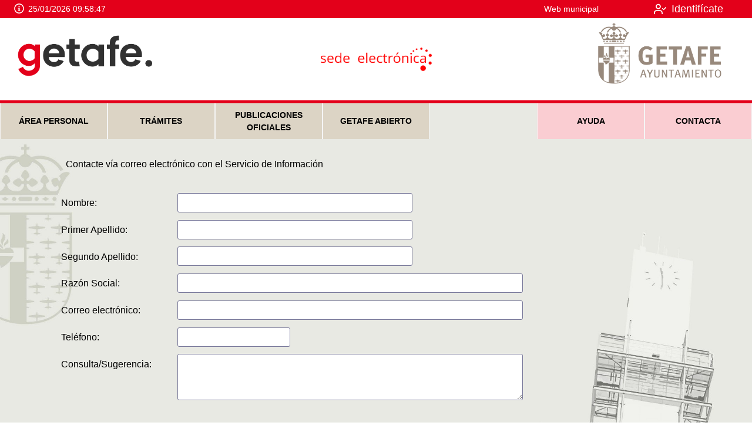

--- FILE ---
content_type: text/html;charset=UTF-8
request_url: https://sede.getafe.es/sta/CarpetaPublic/doEvent?APP_CODE=STA&PAGE_CODE=CONTACTO
body_size: 32470
content:
<!DOCTYPE html>
<html lang="es" class=" responsive" >
	<head>
		<meta charset="utf-8" />
		<meta name="application-name" 		content="Sede Electrónica - Ayuntamiento de Getafe" /> 					<meta name="description" 			content="Oficina Virtual del Contribuyente (OVC), con facilidades para consultar la deuda ya que se le ofrecen una serie de avisos de interés para: recibos pendientes, multas, tributos no domiciliados… " /> 	<meta name="dcterms.rightsHolder"	content="Ayuntamiento de Getafe" /> 		<meta name="author" 				content="Ayuntamiento de Getafe"/>			<meta name="keywords" 				content="Ayuntamiento de Getafe Recaudación Contribuyente STA Servicios Telemáticos Avanzados" /> 		<meta name="robots" 				content="all" /> 			<meta name="version" 				content="2511.0.2" /> 			
		<meta name="web_author" 			content="T-Systems / TAO"/>							<meta name="packiconsMD5" 			content="q42l9RUa9P8YkrJL+xrmXA=="/>		<meta name="serverNode" 			content="Nodo 2"/>		<meta name="google-site-verification" content="" /> 	<meta http-equiv="X-UA-Compatible" content="IE=edge" />		

		<meta name="viewport" content="width=device-width, initial-scale=1">
		<title>Contacte con el Servicio Atención al Vecino</title>

		<link rel="shortcut icon" href="/skin/getafe/img/favicon.ico" type="image/x-icon" />
			<link type="text/css" href="/skin/css/jquery-ui.css?ver=2511.0.2" rel="stylesheet" />		
		<link type="text/css" href="/skin/css/iziModal.css?ver=2511.0.2"  rel="stylesheet" />

		<link type="text/css" href="/skin/_producto/css/reset.css?ver=2511.0.2" rel="stylesheet" />
		<link type="text/css" href="/skin/_producto/css/base.css?ver=2511.0.2" rel="stylesheet" />
		<link type="text/css" href="/skin/_producto/css/layout.css?ver=2511.0.2" rel="stylesheet" />
		<link type="text/css" href="/skin/_producto/css/layout-wid.css?ver=2511.0.2" rel="stylesheet" />

		<link type="text/css" href="/skin/_producto/css/modules.css?ver=2511.0.2" rel="stylesheet" />
		<link type="text/css" href="/skin/_producto/css/styles.css?ver=2511.0.2" rel="stylesheet" />


		<!-- PAGE: CONTACTO -->
		<link type="text/css" href="/skin/getafe/css/theme.css?ver=2511.0.2" rel="stylesheet" />
		
	<script type="text/javascript" src="/sta/resources/js/jquery-3.7.1.slim.js"></script>
		<script type="text/javascript" src="/sta/resources/js/jquery-ui.js"></script>
		<script type="text/javascript" src="/sta/resources/js/jquery.validate.1.19.1.js"></script>
		<script type="text/javascript" src="/sta/resources/js/jquery.metadata.js?ver=2511.0.2"></script>		
		<script type="text/javascript" src="/sta/resources/js/jquery.noty.js?ver=2511.0.2"></script>
		<script type="text/javascript" src="/sta/resources/js/jquery.hoverIntent.js"></script>
		<script type="text/javascript" src="/sta/resources/js/jquery.ba-throttle-debounce.js"></script>
		
		<script type="text/javascript" src='/sta/resources/js/aa.js' ></script>

		<script type="text/javascript" src="/sta/resources/js/jsrender.js"></script>
		<script type="text/javascript" src="../resources/js/datepicker/jquery.ui.datepicker-es.js"></script>
		<script type="text/javascript" src="../resources/js/iziModal.js?ver=2511.0.2"></script>
		
		<script type="text/javascript" src='../pages/webapps/js/widget.js?ver=2511.0.2'></script>
		<script type="text/javascript" src="../pages/webapps/js/uiBasicValidation.js?ver=2511.0.2"></script>
		<script type="text/javascript" src="../pages/webapps/js/webAppsFwk.js?ver=2511.0.2"></script>
		
		<script type="text/javascript" src="/sta/upload?getresource=literals&ver=2511.0.2"></script>


		<script type="text/javascript" src='../pages/webapps/js/responsive.js?ver=2511.0.2'></script>
		<!-- Key:''  -->
			</head><body class=" ">

		<script type="text/javascript">
		var pageLoaded = false;
		jQuery.noConflict();

		
		var debugging = false;
		if (!debugging)
			 window['console']['log'] = function() {};

		sta.address.hashData = '05f2994473e048bceef98497054a9ac2f9519363';
		sta.responsive=true; 
		sta.kiosco = false;
		sta.kiosco_W32 = ""
		sta.staMobile = false;
		sta.dateLoad = new Date(2026,0,25,9,58,45);
		sta.dateDelta = Date.now() - sta.dateLoad ;
		sta.dateInfolink = "";  
		
		sta.sessionTimeOut.active = false;
		sta.sessionTimeOut.time = 1200; //// minutos * 60 segundos
		sta.sessionTimeOut.alertTimeCfg = 120;
		sta.sessionTimeOut.url = "https://sede.getafe.es/sta/CarpetaPublic/doEvent?APP_CODE=STA&PAGE_CODE=PTS2_HOME";
		sta.sessionTimeOut.logout = "https://sede.getafe.es/sta//CarpetaPrivate/Logout?EXIT=true";

		sta.identificado = false;  

		 jQuery(document).ready(function() {
			 	initWAPage('ES',false);
			 	
		});

		 </script>

		<div id="page_CONTACTO" class="page design-item sta2 has-menu">

			

 









		<header>
		
		 
		
		<div  id="HEADER" class="HEADER widget ">
			
			<div style="display:inline;" id="aazone.HEADER"><div class="widget-area">
	<section id="global">
		<div class="sede wider-content">
			<div class="fecha-hora">
					<div class="fecha-hora-link-info">

 









	
		
		<svg class="icon icon-info" role="img" aria-label="icono info"><use xlink:href="#icon-info"></use></svg>
	
	
</div>
					<div class="reloj"></div>
				</div>
				<div class="html-sede"><a href="http://www.getafe.es/" target="_blank" rel="noopener">Web municipal</a></div>
			<div class="idiomas">
				<span class="idioma-seleccionado idioma-ES"><span class="idioma-text idioma-corto">ES</span><span class="idioma-text idioma-completo">Castellano</span></span>	
						</div>
			<div class="user-identity">
				<div class="identify-user">
								<a href="https://sede.getafe.es/sta/CarpetaPrivate/Login?APP_CODE=STA&PAGE_CODE=HOME"
 				class="responsive ui-link tamano-defecto  iconed"
				onclick="if (jQuery(this).hasClass('disabled')) {return false;} else {;}"target="_self"
 				>
				

 









	
		
		<svg class="icon icon-user-check" role="img" aria-label="icono user-check"><use xlink:href="#icon-user-check"></use></svg>
	
	
<span class="a-text">Identifícate</span>
 		</a>
	</div>
						</div>
			</div>
	</section>
	<section id="entity" class="wider-content">
		<div id="logo">
					<a href="/sta/CarpetaPublic/Login?APP_CODE=STA&PAGE_CODE=PTS2_HOME" aria-label="logo"></a>
					</div>
			<div id="textosHeader">
				<h1><a href="https://sede.getafe.es/sta/CarpetaPublic/doEvent?APP_CODE=STA&PAGE_CODE=PTS2_HOME">
					<div></div></a></h1>
				<h2 class="no-presentar">No hay subtitulo</h2> </div>
		<nav>
			<ul class="nav-user">
				<li class="menu-troggle navItem">
		  			<a href="#" id="toggle-menu">
						<svg class="icon icon-menu"><use xlink:href="#icon-menu"></use></svg>
			  			<span class="nav-user-title">
			  			Menu
			  			</span>
		  			</a>
		 			</li>
		 		</ul>
		</nav>
	</section>
	<section class="flotantes">
	</section>
		
	<span class="global-title"><a href="https://sede.getafe.es/sta/CarpetaPublic/doEvent?APP_CODE=STA&PAGE_CODE=PTS2_HOME">
					<div></div></a></span>
			
	<section id="main-menu" class="MENU_STA_PTS2">
			<section id="nav-menu" class="nav-menu ">
				<div class="strip">
					<a href="#">✕</a>
				</div>
				<ul class="wider-content">
				<li class="nav-group" class="">
						<div class="nav-text">ÁREA PERSONAL</div>
						<ul class="nav-items">
						 	<li class="nav-item  ">
										<a class="nav-text"
										   	
										   href="https://sede.getafe.es/sta/CarpetaPrivate/Login?APP_CODE=STA&PAGE_CODE=HOME"
										   >Carpeta ciudadana  </a>
									</li>
								<li class="nav-item  ">
										<a class="nav-text"
										   	
										   href="/sta/CarpetaPublic/Login?APP_CODE=STA&PAGE_CODE=FRONTAL_OVC"
										   >Oficina virtual tributaria </a>
									</li>
								<li class="nav-item  ">
										<a class="nav-text"
										   	
										   href="https://sede.getafe.es/sta/CarpetaPrivate/doEvent?APP_CODE=STA&PAGE_CODE=SINGLE_NOTIF"
										   >Notificaciones electrónicas </a>
									</li>
								<li class="nav-item  ">
										<a class="nav-text"
										   	
										   href="https://sede.getafe.es/sta/CarpetaPrivate/doEvent?APP_CODE=STA&PAGE_CODE=SINGLE_SUSCR"
										   >Consentimiento notificación</a>
									</li>
								</ul>
					   	</li>
				   	<li class="nav-group" class="">
						<div class="nav-text">TRÁMITES</div>
						<ul class="nav-items">
						 	<li class="nav-item  ">
										<a class="nav-text"
										   	
										   href="/sta/CarpetaPublic/doEvent?APP_CODE=STA&PAGE_CODE=CATALOGO"
										   >Trámites administrativos </a>
									</li>
								<li class="nav-item  ">
										<a class="nav-text"
										   	
										   href="https://sede.getafe.es/sta/CarpetaPublic/doEvent?APP_CODE=STA&PAGE_CODE=CATALOGO&DETALLE=6269000961339052507583"
										   >Volante/Certificado Empadronamiento</a>
									</li>
								<li class="nav-item  ">
										<a class="nav-text"
										   	
										   href="/sta/CarpetaPublic/doEvent?APP_CODE=STA&PAGE_CODE=CATALOGO&DETALLE=6269000957527940407583"
										   >Registro general</a>
									</li>
								<li class="nav-item  ">
										<a class="nav-text"
										   	
										   href="/sta/CarpetaPublic/doEvent?APP_CODE=STA&PAGE_CODE=CATALOGO&DETALLE=6269001004450186107583"
										   >Presentación documentación requerida</a>
									</li>
								<li class="nav-item  ">
										<a class="nav-text"
										   	
										   href="/sta/CarpetaPublic/doEvent?APP_CODE=STA&PAGE_CODE=VALDOCS"
										   >Validación de documentos</a>
									</li>
								<li class="nav-item  ">
										<a class="nav-text"
										   	
										   href="/sta/CarpetaPublic/doEvent?APP_CODE=STA&PAGE_CODE=CREARLIQNOAUT&INSTITUCION_LIQ=100100900000000600202&TIPOINGRESO=IIVT       "
										   >Autoliquidación de plusvalía</a>
									</li>
								<li class="nav-item  ">
										<a class="nav-text"
										   	
										   href="/sta/CarpetaPublic/doEvent?APP_CODE=STA&PAGE_CODE=FRONTAL_SPT"
										   >Pago de deudas</a>
									</li>
								<li class="nav-item  ">
										<a class="nav-text"
										   	
										   href="/sta/CarpetaPublic/doEvent?APP_CODE=STA&PAGE_CODE=ACCESO_DEUDA"
										   >Acceso a deudas</a>
									</li>
								<li class="nav-item  ">
										<a class="nav-text"
										   	
										   href="/sta/CarpetaPublic/doEvent?APP_CODE=STA&PAGE_CODE=PTS2_SUBVENCIONES"
										   >Ayudas y subvenciones</a>
									</li>
								</ul>
					   	</li>
				   	<li class="nav-group" class="">
						<div class="nav-text">PUBLICACIONES OFICIALES</div>
						<ul class="nav-items">
						 	<li class="nav-item  ">
										<a class="nav-text"
										   	
										   href="/sta/CarpetaPublic/doEvent?APP_CODE=STA&PAGE_CODE=PTS2_EMPLEO"
										   >Oferta pública de empleo</a>
									</li>
								<li class="nav-item  ">
										<a class="nav-text"
										   	
										   href="/sta/CarpetaPublic/doEvent?APP_CODE=STA&PAGE_CODE=PTS2_TABLON"
										   >Anuncios y edictos electrónicos</a>
									</li>
								<li class="nav-item  ">
										<a class="nav-text"
										   	
										   href="/sta/CarpetaPublic/doEvent?APP_CODE=STA&PAGE_CODE=PTS2_NORMFIS"
										   >Ordenanzas fiscales</a>
									</li>
								<li class="nav-item  ">
										<a class="nav-text"
										   	
										   href="/sta/CarpetaPublic/doEvent?APP_CODE=STA&PAGE_CODE=PTS2_URBANISTICAS"
										   >Normas urbanísticas</a>
									</li>
								<li class="nav-item  ">
										<a class="nav-text"
										   	
										   href="/sta/CarpetaPublic/doEvent?APP_CODE=STA&PAGE_CODE=PTS2_ORDENANZA"
										   >Otras normativas</a>
									</li>
								<li class="nav-item  ">
										<a class="nav-text"
										   	
										   href="/sta/CarpetaPublic/doEvent?APP_CODE=STA&PAGE_CODE=PTS2_PLENO"
										   >Actas de plenos</a>
									</li>
								<li class="nav-item  ">
										<a class="nav-text"
										   	
										   href="/sta/CarpetaPublic/doEvent?APP_CODE=STA&PAGE_CODE=PTS2_JUNTA"
										   >Actas junta de gobierno</a>
									</li>
								<li class="nav-item  ">
										<a class="nav-text"
										   	
										   href="/sta/CarpetaPublic/doEvent?APP_CODE=STA&PAGE_CODE=PTS2_DECRETOS"
										   >Decretos y acuerdos de delegaciones</a>
									</li>
								<li class="nav-item  ">
										<a class="nav-text"
										   	
										   href="/sta/CarpetaPublic/doEvent?APP_CODE=STA&PAGE_CODE=PTS2_PERFIL_CONTRATANTE"
										   >Perfil de contratante</a>
									</li>
								<li class="nav-item  ">
										<a class="nav-text"
										   	
										   href="/sta/CarpetaPublic/Public?APP_CODE=STA&PAGE_CODE=CALFISCALPUB"
										   >Calendario fiscal</a>
									</li>
								</ul>
					   	</li>
				   	<li class="nav-group" class="">
						<div class="nav-text">GETAFE ABIERTO</div>
						<ul class="nav-items">
						 	<li class="nav-item  ">
										<a class="nav-text"
										   target="_blank"	
										   href="https://gobiernoabierto.getafe.es/s/portal-de-transparencia/informacion-del-portal"
										   >Transparencia</a>
									</li>
								<li class="nav-item  ">
										<a class="nav-text"
										   target="_blank"	
										   href="https://gobiernoabierto.getafe.es/"
										   >Gobierno abierto</a>
									</li>
								<li class="nav-item  ">
										<a class="nav-text"
										   	
										   href="https://getafe.es/delegaciones/economia-y-hacienda/hacienda/actuaciones/tribunal-economico-administrativo/"
										   >Tribunal económico administrativo</a>
									</li>
								<li class="nav-item  ">
										<a class="nav-text"
										   	
										   href="/sta/CarpetaPublic/doEvent?APP_CODE=STA&PAGE_CODE=CATALOGO&DETALLE=6269000964851052707583"
										   >Sugerencias y quejas</a>
									</li>
								<li class="nav-item  ">
										<a class="nav-text"
										   target="_blank"	
										   href="https://gecorweb.com/login?ao=28"
										   >Incidencias en espacios públicos</a>
									</li>
								<li class="nav-item  ">
										<a class="nav-text"
										   	
										   href="/sta/CarpetaPublic/doEvent?APP_CODE=STA&PAGE_CODE=PTS2_DENUNCIAS"
										   >Canal de denuncias</a>
									</li>
								<li class="nav-item  ">
										<a class="nav-text"
										   	
										   href="/sta/CarpetaPublic/doEvent?APP_CODE=STA&PAGE_CODE=PTS2_PERFIL_CONTRATANTE"
										   >Perfil del Contratante</a>
									</li>
								</ul>
					   	</li>
				   	<li class="nav-group" class="">
						<div class="nav-text">TRAMITES DESTACADOS</div>
						<ul class="nav-items">
						 	<li class="nav-item  ">
										<a class="nav-text"
										   	
										   href="https://sede.getafe.es/sta/CarpetaPrivate/Login?APP_CODE=STA&PAGE_CODE=HOME"
										   >Carpeta Ciudadana</a>
									</li>
								<li class="nav-item  ">
										<a class="nav-text"
										   	
										   href="https://sede.getafe.es/sta/CarpetaPublic/doEvent?APP_CODE=STA&PAGE_CODE=CATALOGO&DETALLE=6269000957527940407583"
										   >Solicitud generica</a>
									</li>
								<li class="nav-item  ">
										<a class="nav-text"
										   	
										   href="https://sede.getafe.es/sta/CarpetaPublic/doEvent?APP_CODE=STA&PAGE_CODE=CATALOGO&DETALLE=6269000961339052507583"
										   >Volante/Certificado Empadronamiento</a>
									</li>
								<li class="nav-item  ">
										<a class="nav-text"
										   	
										   href="/sta/CarpetaPublic/doEvent?APP_CODE=STA&PAGE_CODE=FRONTAL_SPT"
										   >Pago de deudas</a>
									</li>
								<li class="nav-item  ">
										<a class="nav-text"
										   	
										   href="/sta/CarpetaPublic/doEvent?APP_CODE=STA&PAGE_CODE=PTS2_SUBVENCIONES"
										   >Ayudas y subvenciones</a>
									</li>
								<li class="nav-item  ">
										<a class="nav-text"
										   	
										   href="#"
										   >Trámites Zona Bajas Emisiones (ZBE)</a>
									</li>
								</ul>
					   	</li>
				   	<li class="nav-group" class="">
						<div class="nav-text">AYUDA</div>
						<ul class="nav-items">
						 	<li class="nav-item  ">
										<a class="nav-text"
										   	
										   href="/sta/CarpetaPublic/doEvent?APP_CODE=STA&PAGE_CODE=PTS2_TITULARSEDE"
										   >¿Qué es la sede electrónica?</a>
									</li>
								<li class="nav-item  ">
										<a class="nav-text"
										   	
										   href="/sta/CarpetaPublic/doEvent?APP_CODE=STA&PAGE_CODE=PTS2_CERTIFICADOS"
										   >Certificados de sede electrónica</a>
									</li>
								<li class="nav-item  ">
										<a class="nav-text"
										   	
										   href="/sta/CarpetaPublic/doEvent?APP_CODE=STA&PAGE_CODE=PTS2_FIRMASELEC"
										   >Firmas electrónicas reconocidas</a>
									</li>
								<li class="nav-item  ">
										<a class="nav-text"
										   	
										   href="/sta/CarpetaPublic/doEvent?APP_CODE=STA&PAGE_CODE=PTS2_REQUISITOS"
										   >Requisitos / Recomendaciones técnicas</a>
									</li>
								<li class="nav-item  ">
										<a class="nav-text"
										   	
										   href="/sta/CarpetaPublic/doEvent?APP_CODE=STA&PAGE_CODE=PTS2_FAQS"
										   >Preguntas más frecuentes (FAQs)</a>
									</li>
								<li class="nav-item  ">
										<a class="nav-text"
										   	
										   href="/sta/CarpetaPublic/doEvent?APP_CODE=STA&PAGE_CODE=PTS2_PRIVACIDAD"
										   >Protección de datos</a>
									</li>
								</ul>
					   	</li>
				   	<li class="nav-group" class="">
						<div class="nav-text">CONTACTA</div>
						<ul class="nav-items">
						 	<li class="nav-item  ">
										<a class="nav-text"
										   	
										   href="/sta/CarpetaPublic/doEvent?APP_CODE=STA&PAGE_CODE=CONTACTO_TELF"
										   >Por teléfono</a>
									</li>
								<li class="nav-item  ">
										<a class="nav-text"
										   	
										   href="/sta/CarpetaPublic/doEvent?APP_CODE=STA&PAGE_CODE=CONTACTO_PERS"
										   >En persona</a>
									</li>
								<li class="nav-item  itemMenuSelected ">
										<a class="nav-text"
										   	
										   href="/sta/CarpetaPublic/doEvent?APP_CODE=STA&PAGE_CODE=CONTACTO"
										   >Por internet</a>
									</li>
								<li class="nav-item  ">
										<a class="nav-text"
										   target="_blank"	
										   href="/sta/CarpetaPublic/doEvent?APP_CODE=STA&PAGE_CODE=CITA_PREVIA"
										   >Cita previa</a>
									</li>
								<li class="nav-item  ">
										<a class="nav-text"
										   	
										   href="/sta/CarpetaPublic/doEvent?APP_CODE=STA&PAGE_CODE=CONTACTO_INFOR"
										   >Incidencias informáticas</a>
									</li>
								</ul>
					   	</li>
				   	</ul>
			   	</section>
		 </section>  	
		</div>	


	

<script type="text/javascript">
jQuery(document).ready(function() {
	setFlotantesResponsive();
	jQuery(document).on('click','#toggle-menu',showMenu);
	jQuery(document).on("click",'.strip > a',hideMenu);
	
	/*
	if (sta.cesta != null)
	{
		var tmpl = jQuery.templates("#template_cesta");
		htmlOutput = tmpl.render(sta.cesta);
		jQuery('.wacesta').append(htmlOutput);
	}
	*/
});



</script><!-- @end of zone [HEADER]@ --></div></div>

		 
		
		
	
		</header>
					
<div id="widgets-wrapper" class="">
			<form id="webAppPageForm" name="webAppPageForm" action="submitAjax.aa" method="post" class="pure-form">
				<input type="hidden" id="eventScreenId" name="eventScreenId"/>
				<input type="hidden" id="eventComponent" name="eventComponent"/>	
				<input type="hidden" id="eventObject" name="eventObject"/>	
				<input type="hidden" id="eventAction" name="eventAction"/>	
				<input type="hidden" id="eventArguments" name="eventArguments"/>
				<input type="hidden" id="PAGE_CODE" name="PAGE_CODE" value="CONTACTO"/>
				<input type="hidden" id="APP_CODE" name="APP_CODE" value="STA"/>
				<input type="hidden" id="PAGE_COMPLETE" name="PAGE_COMPLETE" value=""/>
				<input type="hidden" id="ROOTID" name="ROOTID" value="1"/>
				<input type="hidden" id="HFC" name="HFC" value="HEADER#FOOTER"/>
				<input type="hidden" id="SESSION_REQUIRED" name="SESSION_REQUIRED" value=""/>
				
				<!-- Por accesibilidad se pone un boton al formulario -->
				<input type="submit" style="display:none" value="DEFAULT"/>			
				
			
				<main id="contenedorWebapps" class="">
					
 










	<div id="contenido" class="widgets-grid single-column"  >
	
		
		
		<div  id="DUMMY" class="HTML widget ">
			
			<div style="display:inline;" id="aazone.DUMMY">






















<div class="content-area ovt_panel widget-area standard">
	
	
	
	
		
		
			
		
	
</div><!-- @end of zone [DUMMY]@ --></div></div>

		
	
		
		
		<div  id="CONTACTO" class="CONTACTO widget ">
			
			<div style="display:inline;" id="aazone.CONTACTO">

























<div class="content-area ovt_panel widget-area standard">
	
	
	
	
		
		
				
			<div class="ovt_frame">
				<div class="ovt_contenido ">
					
											
					
					
					
						

 




















	

	
		
			
			
			
				<div class="texto-descriptivo">Contacte v&iacute;a correo electr&oacute;nico con el Servicio de Informaci&oacute;n</div>
			
		
	
	

	
	














	
		
			
			
				<section class="seccion res-form line">
					
























<div 
					 class="field custom-row  ocultable" 
					 
					>
					<label for="nombre">Nombre:</label>	
						<div class="field-body">
						
	
























<span class="ui-in inputsize25">
<input id="nombre"
	   name="nombre"
	   size="25"
	   
	   
	   
	   maxlength="25" 
	   
	   class="native-ctrl  required "
	   value=""
	   
	   />
</span>	
</div>
				</div>
			
























<div 
					 class="field custom-row  ocultable" 
					 
					>
					<label for="apellido1">Primer Apellido:</label>	
						<div class="field-body">
						
	
























<span class="ui-in inputsize25">
<input id="apellido1"
	   name="apellido1"
	   size="25"
	   
	   
	   
	   maxlength="25" 
	   
	   class="native-ctrl  required "
	   value=""
	   
	   />
</span>	
</div>
				</div>
			
























<div 
					 class="field custom-row  ocultable" 
					 
					>
					<label for="apellido2">Segundo Apellido:</label>	
						<div class="field-body">
						
	
























<span class="ui-in inputsize25">
<input id="apellido2"
	   name="apellido2"
	   size="25"
	   
	   
	   
	   maxlength="25" 
	   
	   class="native-ctrl  "
	   value=""
	   
	   />
</span>	
</div>
				</div>
			
























<div 
					 class="field custom-row  ocultable" 
					 
					>
					<label for="razonSocial">Razón Social:</label>	
						<div class="field-body">
						
	
























<span class="ui-in inputsize62">
<input id="razonSocial"
	   name="razonSocial"
	   size="62"
	   
	   
	   
	   maxlength="80" 
	   
	   class="native-ctrl  "
	   value=""
	   
	   />
</span>	
</div>
				</div>
			
























<div 
					 class="field custom-row email ocultable" 
					 
					>
					<label for="email">Correo electrónico:</label>	
						<div class="field-body">
						
	
























<span class="ui-in inputsize62">
<input id="email"
	   name="email"
	   size="62"
	   
	   
	   
	   maxlength="120" 
	   
	   class="native-ctrl  required email"
	   value=""
	   
	   />
</span>	
</div>
				</div>
			
























<div 
					 class="field custom-row phone ocultable" 
					 
					>
					<label for="telefono">Teléfono:</label>	
						<div class="field-body">
						
	





















	
	




<span class="ui-in inputsize12">
<input id="telefono"
	   name="telefono"
	   size="12"
	   
	   
	   
	   maxlength="12" 
	   
	   class="native-ctrl  required phone"
	   value=""
	   
	   />
</span>	
</div>
				</div>
			<div 
					 class="field custom-row  ocultable" 
					 
					>
					<label for="mensaje">Consulta/Sugerencia:</label>	
						<div class="field-body">
						<span class="ui-in">
						<textarea name="mensaje" id="mensaje" rows="3" class="required" cols="60" ></textarea>
						</span>
					</div>
				</div>
			
				</section>
			
		
	
	




<div class="botonera ">
	<div class="izquierda">
		<a href="#"
 				class="responsive ui-btn grande "
				onclick="if (jQuery(this).hasClass('disabled')) {return false;} else {if(validateForm()){callWidgetEventExecuteOn('CONTACTO', 'CONTACTO', 'CONTACTO_SEND', '', '','');};return false;}"
 				>
				<span class="a-text">Enviar</span>
 		</a>
	</div>
	</div>

					
				</div>
			</div>
			
		
	
</div><!-- @end of zone [CONTACTO]@ --></div></div>

		
	
	</div>



</main>
				
				</form>	
			</div>
			
			
			

 









	<footer>
	
	
	
	
	<div  id="FOOTER" class="FOOTER widget ">
			
			<div style="display:inline;" id="aazone.FOOTER"><div id="footer-wrapper">
		 	<ul class="footer-menu wider-content">
				<li class="nav-footer-group" class="">
						<div class="nav-footer-text">Sobre la Sede</div>
						<ul class="menu-footer-items">
						 	<li class="menu-footer-item ">
									<a class="menu-footer-text"
									   
									   href="/sta/CarpetaPublic/doEvent?APP_CODE=STA&PAGE_CODE=PTS2_TITULARSEDE"
									   >Identificación y titularidad</a>
								</li>
							<li class="menu-footer-item ">
									<a class="menu-footer-text"
									   
									   href="/sta/CarpetaPublic/doEvent?APP_CODE=STA&PAGE_CODE=PTS2_NORMATIVA"
									   >Normativa</a>
								</li>
							<li class="menu-footer-item ">
									<a class="menu-footer-text"
									   
									   href="/sta/CarpetaPublic/doEvent?APP_CODE=STA&PAGE_CODE=PTS2_CALENHABTXT"
									   >Calendario y cómputo de plazos</a>
								</li>
							<li class="menu-footer-item ">
									<a class="menu-footer-text"
									   
									   href="/sta/CarpetaPublic/doEvent?APP_CODE=STA&PAGE_CODE=PTS2_CARTA"
									   >Relación de servicios electrónicos</a>
								</li>
							<li class="menu-footer-item ">
									<a class="menu-footer-text"
									   
									   href="/sta/CarpetaPublic/doEvent?APP_CODE=STA&PAGE_CODE=PTS2_CARTASERVICIOS"
									   >Cartas de servicios</a>
								</li>
							</ul>
					   	</li>
				   	<li class="nav-footer-group" class="">
						<div class="nav-footer-text">Información de interés</div>
						<ul class="menu-footer-items">
						 	<li class="menu-footer-item ">
									<a class="menu-footer-text"
									   
									   href="/sta/CarpetaPublic/doEvent?APP_CODE=STA&PAGE_CODE=PTS2_FECHAHORA"
									   >Fecha y hora oficial</a>
								</li>
							<li class="menu-footer-item ">
									<a class="menu-footer-text"
									   
									   href="/sta/CarpetaPublic/doEvent?APP_CODE=STA&PAGE_CODE=PTS2_INTERRSERV"
									   >Interrupciones del servicio</a>
								</li>
							<li class="menu-footer-item ">
									<a class="menu-footer-text"
									   
									   href="/sta/CarpetaPublic/doEvent?APP_CODE=STA&PAGE_CODE=PTS2_ENLACES"
									   >Enlaces de interés</a>
								</li>
							</ul>
					   	</li>
				   	<li class="nav-footer-group" class="">
						<div class="nav-footer-text">Avisos y Políticas</div>
						<ul class="menu-footer-items">
						 	<li class="menu-footer-item ">
									<a class="menu-footer-text"
									   
									   href="/sta/CarpetaPublic/doEvent?APP_CODE=STA&PAGE_CODE=PTS2_AVISOLEGAL"
									   >Aviso legal</a>
								</li>
							<li class="menu-footer-item ">
									<a class="menu-footer-text"
									   
									   href="/sta/CarpetaPublic/doEvent?APP_CODE=STA&PAGE_CODE=PTS2_AVISO_SEG"
									   >Aviso de seguridad</a>
								</li>
							<li class="menu-footer-item ">
									<a class="menu-footer-text"
									   
									   href="/sta/CarpetaPublic/doEvent?APP_CODE=STA&PAGE_CODE=PTS2_PRIVACIDAD"
									   >Política de privacidad</a>
								</li>
							<li class="menu-footer-item ">
									<a class="menu-footer-text"
									   
									   href="/sta/CarpetaPublic/doEvent?APP_CODE=STA&PAGE_CODE=PTS2_POL_COO"
									   >Política de cookies</a>
								</li>
							</ul>
					   	</li>
				   	<li class="nav-footer-group" class="">
						<div class="nav-footer-text">Usabilidad</div>
						<ul class="menu-footer-items">
						 	<li class="menu-footer-item ">
									<a class="menu-footer-text"
									   
									   href="/sta/CarpetaPublic/?APP_CODE=STA&PAGE_CODE=PTS2_HOME"
									   >Inicio</a>
								</li>
							<li class="menu-footer-item ">
									<a class="menu-footer-text"
									   
									   href="/sta/CarpetaPublic/doEvent?APP_CODE=STA&PAGE_CODE=PTS2_ACCESIBIL"
									   >Accesibilidad</a>
								</li>
							<li class="menu-footer-item ">
									<a class="menu-footer-text"
									   
									   href="/sta/CarpetaPublic/doEvent?APP_CODE=STA&PAGE_CODE=PTS2_MAPAWEB"
									   >Mapa web</a>
								</li>
							</ul>
					   	</li>
				   	</ul>
			<div class="footer-area wider-content">
						<section class="left"><div>&nbsp;</div></section>
						<section class="middle"><p style="color: white; text-align: center;"><span style="color: #ffffff;">Plaza de la Constituci&oacute;n 1</span><br /><span style="color: #ffffff;">28901 GETAFE, Madrid </span><br /><span style="color: #ffffff;"><strong>91 202 79 00</strong></span></p></section>
						<section class="right"><div style="text-align: right; padding-right: 50px;"><br />
<p>Copyright 2024 AYUNTAMIENTO DE GETAFE<br />Todos los derechos reservados</p>
</div></section>
						</div>
				</div>
	<!-- @end of zone [FOOTER]@ --></div></div>

		
		 
				
			
		
	</footer>
<div style="display:inline;" id="aazone.RELOAD_PAGE_ZONE"><!-- RELOAD_PAGE_ZONE, AA ZONES:  -->
				<script type="text/javascript">
					console.log('executing reload_page_zone');
					
					
					sta.sessionTimeOut.sessionRequired = false;
					jQuery('#SESSION_REQUIRED').val(sta.sessionTimeOut.sessionRequired);
					
					jQuery(document).ready(function()
					{
						//StopModalWaitingFullScreen();

						setDatePickers();
						
						
						
						if (sta.cesta != null)
						{
							console.log('CESTA: hay cesta, se buscan las vacias:');
							var cestas = jQuery('.wacesta');
							if (cestas.length > 0)
							{
								renderCesta(cestas);
								updateNumCesta();
							}
						}
						
						

						pageLoaded = true;
						
						//Siempre activamos el timer
						console.log('--> Reset and Check conditions to alert session timeout:');
						HKclearTimeout(sta.sessionTimeOut.timer);
						
						if (sta.sessionTimeOut.active &&
							(sta.sessionTimeOut.sessionRequired || sta.identificado))
						{
							console.log('----> SETTING session timeout alert!!!');
							sta.sessionTimeOut.timer = HKsetTimeout(sessionAlert , (sta.sessionTimeOut.time - sta.sessionTimeOut.alertTimeCfg ) * 1000);
						}

					});					
				</script>
			<!-- @end of zone [RELOAD_PAGE_ZONE]@ --></div></div>
		<div class="modal-waiting">
	    	<div class="loader"/>
		</div>	
		</body>
</html>


--- FILE ---
content_type: text/css
request_url: https://sede.getafe.es/skin/_producto/css/modules.css?ver=2511.0.2
body_size: 83146
content:
/************************* Titulos y subtitulos ******************************/


/* la clase detalle puede ser flex o no segun donde esté, si no es flex falta más margen */

.detalle>.section-wrapper {
    margin-bottom: 4em;
}


/************************* ACORDEON ******************************/


/*estilos de Jquery-UI */

.acordeon-jq {
    padding: 0em 0em 2em;
}


/************************* captcha ******************************/

.captcha {
    margin: 1em;
}

.captcha>p:first-child {
    margin-top: 0;
}


/***********************  NUEVOS TABS  **************************************/

.tabs {
    border-bottom: 1px solid silver;
    box-sizing: content-box;
    display: flex;
    margin: 2em 0 1em;
    position: relative;
}
.with-tabs .widget-area.tabbed > .tabs {
	margin: 0em 0 1em;
}


.tabs input {
    display: none;
}

.tabs::after {}

.tabs label {
    display: flex;
    align-items: center;
    justify-content: center;
    box-sizing: content-box;
    border-width: 0 0 5px;
    border-style: solid;
    flex: 0 1 auto;
    font-size: 1.125em;
    padding: 1em 1.5em;
    position: relative;
    transition: all 0.15s ease 0s;
}

.tabs label:hover {
    /*background-color: #e9e9e9;*/
    cursor: pointer;
    position: relative;
}

.tabs input:checked+label:hover {
    /*color: inherit;*/
    cursor: initial;
    top: inherit;
}

.tabs input:not(:checked)+label {
    opacity: 0.5;
    border-color: transparent;
}

.tabs input:checked+label {
    background-color: transparent;
    border-image: none;
    border-style: solid;
    cursor: initial;
}

.tabs input:not(:checked)+label::before {
    background-color: black;
    left: 0;
    bottom: -5px;
    content: "";
    height: 0%;
    width: 100%;
    opacity: 0.2;
    position: absolute;
    transition: all 0.2s ease 0s;
    z-index: -1;
}

.tabs input:not(:checked)+label:hover::before {
    height: 5px;
}

.tabs .icon {
    height: 2em;
    width: 2em;
    margin-right: 0.5em;
    top: 0;
    flex-shrink: 0;
}


/*********** @media screen *****************/

@media screen and (max-width: 700px) {
    .tabs {
        justify-content: space-evenly;
    }
    .tabs label {
        flex-flow: column;
        padding: 0 0 0.5em;
        justify-content: flex-start;
    }
    .tabs .icon {
        margin: 0 0 .5em;
    }
    .tabs span {
        text-align: center;
        /* font-size: 0.875em; */
        padding: 0 1em;
    }
}


/*********** @media screen *****************/

@media screen and (max-width: 400px) {
    .tabs span {
        /* font-size: 0.7em; */
        padding: 0 .5em;
    }
}


/*********** @media screen ******************
@media screen and (max-width: 400px) {
    .tabs		{ flex-flow: row wrap; }
    .tabs label {
    	flex: 1 1 100%;
		justify-content: start;
    }
    .tabs .icon { margin-right: 1.5em;	}

    .tabs input:checked + label { border-width: 1px;}
	
    .tabs input:not(:checked) + label {
		background-color: rgba(0, 0, 0, 0.1);		
	}

    .tabs input:not(:checked) + label::before {
		background-color: #666;	
		height: inherit;
		width: inherit;
		left: 50%;
		right: 50%;
		top: 50%;
		bottom: 50%;
		opacity: 0;
	}
	.tabs input:not(:checked) + label:hover::before
	{
	    right: 0;
	    top: 0;
	    left: 0;
	    bottom: 0;
	    opacity: 0.3;
	    border: 1px solid black;
	    height: inherit;
		width: inherit;
	}


}
*/


/*
.sta2 .ovt_frame.tabbed.closed
{
    border: 1px solid #DDD;
} 

.tabbed.closed .tabs::after {
    border-bottom-width: 0;
    border-color: #ddd;
    left: 0;
    right: 0;
    width: inherit;
} 

.ovt_frame.tabbed > .ovt_contenido > .Informativo
{
	margin-top: -5px;
	margin-bottom: 30px; 
}



.porc-participacion div.Icon.Info {
    margin-top: -1px;
    position: absolute;
    right: 5px;
}
.porc-participacion > span {
    float: right;
    margin-right: 30px;
}

*/


/***********************  INFO GENERAL DETALLE  **************************************/

.WidgetMainActions {
    text-align: right;
}


/*
dl.info-general-detalle {
    display: flex;
    flex-flow: row wrap;
    width: 100%;
    margin: 1em 0;
}


.info-dato {
    padding: 1px;
  	flex: 1 1 auto;    
}

.info-dato .info-dato-label
{
    font-weight: bold;
	background-color: #EAEAEA;	
}

.info-dato .info-dato-label,
.info-dato .info-dato-valor {
    padding: 0.5em 0.8em;
}
.info-dato .info-dato-valor {
	border: 1px solid #EEE;	
}

.info-dato.currency {  
    min-width: 12em;
 }
*/

dl.info-general-detalle {
    display: flex;
    flex-flow: row wrap;
    width: 100%;
    margin: 1em 0;
    background-color: hsl(0, 0%, 95%);
    border-radius: 0.3em;
    overflow-wrap: anywhere;
}

.info-dato {
    padding: 0.3em 1em 0.6em;
    flex: 1 1 auto;
    border: 1px solid white;
    /* margin-right: 4px; */
}

.info-dato .info-dato-label {
    color: hsl(0, 0%, 55%);
    font-size: 0.938em;
    float: inherit;
}

dl.info-general-detalle dd {
    margin: 0;
}

.info-dato .info-dato-label,
.info-dato .info-dato-valor {
    padding: 0.2rem 0 0 0;
}

.info-dato .info-dato-valor {
    font-size: 1.125em;
    font-weight: 600;
    color: #555;
}

.info-dato.currency {
    /* min-width: 12em; */
}

.info-dato-valor>.get-ajax-content {
    justify-content: flex-start;
    font-size: 0.7em;
}

.info-dato-valor.importe.pendiente,
.info-dato-valor>*.importe.pendiente {
    font-weight: bold;
    text-shadow: 2px 2px 4px white;
    line-height: initial;
}


/* .info-dato-valor > *.importe.pendiente{
	font-size: 1.3em;
}

.info-dato-valor.importe.pendiente{
   font-size: 1.5em;
} */

.info-dato-valor.importe.pendiente>div {
    margin-top: -0.2em;
}

tfoot th.sum.currency.pendiente {
    font-size: 1.6em;
    letter-spacing: -2px;
    padding: 0em;
}

@media screen and (min-width: 1100px) {
    .CSVT .widget-area .detalle,
    .MULTAS .widget-area .detalle,
    .DEUDA .widget-area .detalle,
    .OTRIB .widget-area .detalle {
        display: flex;
        flex-flow: row nowrap;
    }
    .detalle .info-general-detalle {
        margin-right: 2em;
        max-width: 12em;
        min-width: 12em;
    }
    .ovt_contenido div.datos-detalle {
        flex-basis: calc(100% - 14em);
        max-width: calc(100% - 14em);
    }
    .detalle dl.info-general-detalle {
        flex-flow: column nowrap;
    }
    .detalle .info-dato {
        flex-grow: 0;
    }
}


/***********************  sections data  **************************************/

h5+.seccion.data-view {
    margin-top: 1em;
}

p+.seccion.data-view {
    /* margin-top: 0.5em;*/
}


/*
.seccion.data-view + .botonera
{
    margin-top: 0.5em;
}*/

.section-wrapper {
    margin: 1em 0 2em;
}

.section-wrapper>h1 {}

.section-wrapper>.dataTables_wrapper:nth-last-child(2) {
    margin-bottom: 2em;
}


/*.tabs + .dataTables_wrapper {  margin-top: 2em;}*/

.section-wrapper+.section-wrapper {
    margin-top: -1.5em;
}

.seccion.data-view {
    margin: 1.5em 0 1em;
    /*font-size: 0.9em;    */
}

.section-entry {
    display: flex;
    padding: 1px;
    line-height: 2em;
}

.section-entry>* {
    padding: 0.4em;
}

.section-entry dd {
    margin: 0;
}

.entry-label {
    background-color: #f3f5f7;
    flex-grow: 1;
    flex-shrink: 1;
    min-width: 7em;
    font-weight: bold;
    opacity: 0.7;
    border: 1px solid transparent;
    margin-right: 2px;
    box-sizing: border-box;
    float: none;
}

.entry-value {
    border: 1px solid #eee;
    flex-grow: 1;
    flex-shrink: 1;
}

.seccion.data-view h4,
.section-entry.data-view h4 {
    opacity: 1;
    text-decoration: underline;
    margin: 0;
    border-width: 0;
    font-size: 1em;
}

.entry-value .link-icon {
    margin: 0.5em;
    justify-content: flex-start;
}

@media screen and (min-width: 800px) {
    .entry-value.columns {
        display: flex;
        flex-flow: row wrap;
    }
    .entry-value.columns .link-icon {
        align-items: center;
        display: flex;
        flex: 1 0 0;
        min-width: 45%;
        max-width: 50%;
    }
}


/* SECTION DATA VIEW SIZES */


/***************************/


/* Franja intermedia */

.section.small .entry-label {
    flex-basis: calc(100% * 1 / 4);
}

.section.small .entry-value {
    flex-basis: calc(100% * 3 / 4);
}

.section .entry-label {
    flex-basis: calc(100% * 1 / 3);
}

.section .entry-value {
    flex-basis: calc(100% * 2 / 3);
}

.section.large .entry-label {
    flex-basis: calc(100% * 2 / 5);
}

.section.large .entry-value {
    flex-basis: calc(100% * 3 / 5);
}


/* Menos de 750px */

@media screen and (max-width: 750px) {
    .section.large .entry-label {
        flex-basis: calc(100% * 1 / 2);
    }
    .section.large .entry-value {
        flex-basis: calc(100% * 1 / 2);
    }
}


/* Menos de 600px */

@media screen and (max-width: 600px) {
    .section.small .entry-label {
        flex-basis: calc(100% * 2 / 5);
    }
    .section.small .entry-value {
        flex-basis: calc(100% * 3 / 5);
    }
    .section .entry-label {
        flex-basis: calc(100% * 1 / 2);
    }
    .section .entry-value {
        flex-basis: calc(100% * 1 / 2);
    }
}


/* Menos de 400px */

@media screen and (max-width: 500px) {
    .section.large .section-entry {
        display: block;
        padding: 0 0 1em;
    }
    .section.large .entry-label {
        padding: 0.4em 0.4em 0.1em;
        font-size: 0.9em;
        background-color: transparent;
        border-bottom: 1px solid silver;
    }
    .section.large .entry-value {
        border: none;
        padding-left: 1.5em;
    }
}


/* Menos de 400px */

@media screen and (max-width: 400px) {
    .section-entry {
        display: block;
        padding: 0 0 1em;
    }
    .section-entry:last-child {
        padding-bottom: 0.5em;
    }
    .entry-label {
        padding: 0.4em 0.4em 0.1em;
        font-size: 0.9em;
        background-color: transparent;
        border-bottom: 1px solid silver;
    }
    .entry-value {
        border: none;
        padding-left: 1.5em;
    }
}


/* Más de 1024px */

@media screen and (min-width: 1024px) {
    *:not(.content)>.section.small .entry-label {
        flex-basis: calc(100% * 1 / 5);
    }
    *:not(.content)>.section.small.res-form .field>label {
        flex-basis: calc(100% * 1 / 5);
    }
    *:not(.content)>.section.small .entry-value {
        flex-basis: calc(100% * 4 / 5);
    }
    /*
	*:not(.content) > section 	  .entry-label             { flex-basis: calc(100% * 1 / 4); }
	*:not(.content) > section.res-form .field > label        { flex-basis: calc(100% * 1 / 4); }
	*:not(.content) > section       .entry-value             { flex-basis: calc(100% * 3 / 4); }	
	*/
    *:not(.content)>.section.large .entry-label {
        flex-basis: calc(100% * 1 / 3);
    }
    *:not(.content)>.section.large.res-form .field>label {
        flex-basis: calc(100% * 1 / 3);
    }
    *:not(.content)>.section.large .entry-value {
        flex-basis: calc(100% * 2 / 3);
    }
}


/* Más de 1280px 
PARACE QUE AHORA NO TIENE SENTIDO SI LOS FORMULARIOS SIEMPRE ESTAN LIMITADOS EN UN ANCHO MAXIMO
@media screen and (min-width: 1280px){
	*:not(.content) > section.small .entry-label             { flex-basis: calc(100% * 1 / 6); }
	*:not(.content) > section.small.res-form .field > label  { flex-basis: calc(100% * 1 / 6); }
	*:not(.content) > section.small .entry-value             { flex-basis: calc(100% * 5 / 6); }	

	*:not(.content) > section 	   .entry-label             { flex-basis: calc(100% * 1 / 5); }
	*:not(.content) > section.res-form .field > label        { flex-basis: calc(100% * 1 / 5); }
	*:not(.content) > section       .entry-value             { flex-basis: calc(100% * 4 / 5); }	

	*:not(.content) > section.large .entry-label             { flex-basis: calc(100% * 1 / 4); }
	*:not(.content) > section.large.res-form .field > label  { flex-basis: calc(100% * 1 / 4); }
	*:not(.content) > section.large .entry-value             { flex-basis: calc(100% * 3 / 4); }		
}
*/


/*************************  LOADED TABS ************************/

.responsive-tabs__list {
    display: flex;
}

ul.responsive-tabs__list {
    padding-left: inherit;
}


/* REQUIRED for core functionality */

.responsive-tabs__heading {
    display: none;
}

.responsive-tabs__list__item {
    display: inline;
    cursor: pointer;
}


/*
ESTA FUNCIONALIDAD APILA LOS TABS EN RESOLUCIONES BAJA
FUNCIONA PERO NO QUEDA TAN CLARO NI ES TAN MANEJABLE
SOLO SE ACTIVARA SI ESTA PUESTO EL ATRIBUTO/CLASE 'VERTICAL'
*/

@media (max-width: 400px) {
    .responsive-tabs.vertical .responsive-tabs__list {
        display: none;
    }
    .responsive-tabs.vertical .responsive-tabs__heading {
        display: block;
    }
    .responsive-tabs.vertical .responsive-tabs__heading:not(.responsive-tabs__heading--active) {
        cursor: pointer;
    }
    .responsive-tabs.vertical .responsive-tabs__panel--closed-accordion-only {
        display: inherit;
    }
}

@media (min-width: 401px) {
    .responsive-tabs.vertical .responsive-tabs__panel--closed-accordion-only {
        display: block !important;
    }
}


/* END - Required for core functionality */


/* OPTIONAL - Basic Skin */

.responsive-tabs-wrapper {
    clear: both;
    zoom: 1;
}

.responsive-tabs-wrapper:before,
.responsive-tabs-wrapper:after {
    content: "";
    display: table;
}

.responsive-tabs-wrapper:after {
    clear: both;
}

.ovt_contenido ul.responsive-tabs__list {
    box-sizing: border-box;
    margin: 2em 0 0;
    padding: 0 0 0.5em;
    position: relative;
}

.responsive-tabs__list::before {
    border-bottom: 1px solid silver;
    box-sizing: border-box;
    content: "";
    height: calc(100% - 0.5em);
    position: absolute;
    width: 100%;
    z-index: -1;
}

li.responsive-tabs__list__item {
    padding: 0.5em 1em;
    margin: 0 0.2em 0 0;
    border-top-left-radius: 5px;
    border-top-right-radius: 5px;
    border: 1px solid #bbb;
}

li.responsive-tabs__list__item:not(.responsive-tabs__list__item--active) {
    background-color: #ccc;
    opacity: 0.7
}

li.responsive-tabs__list__item:hover {
    opacity: 1;
}

li.responsive-tabs__list__item--active,
li.responsive-tabs__list__item--active:hover {
    opacity: 1;
    border-bottom-color: #fff;
}

.responsive-tabs__heading:focus,
li.responsive-tabs__list__item:focus {
    outline: none;
    text-decoration: underline dotted #007faf;
}

.responsive-tabs__heading--active:focus,
li.responsive-tabs__list__item--active:focus {
    outline: none !important;
}

.responsive-tabs__panel {
    margin-bottom: 0;
    padding: 0 1em;
}

@media (max-width: 400px) {
    .responsive-tabs.vertical .responsive-tabs__heading {
        padding: 0.8em;
        border: 1px solid #ccc;
        background: #ddd;
        position: relative;
        margin: 1px;
    }
    .responsive-tabs.vertical .responsive-tabs__heading:after {
        content: "";
        display: block;
        position: absolute;
        right: 20px;
        top: 40%;
        width: 0;
        height: 0;
        border-left: 8px solid transparent;
        border-right: 8px solid transparent;
        border-top: 8px solid #666;
    }
    .responsive-tabs.vertical .responsive-tabs__heading:hover {
        background-color: #efefef
    }
    .responsive-tabs.vertical .responsive-tabs__heading--active:hover,
    .responsive-tabs.vertical .responsive-tabs__heading--active {
        background: #fff;
    }
    .responsive-tabs.vertical .responsive-tabs__heading--active:after {
        border-bottom: 8px solid transparent;
        border-top: 8px solid transparent;
        border-left: 8px solid #999;
        border-right: 0;
    }
}


/* END - Optional - Basic Skin */


/************************** CAJETIN ******************/

.divCajetin {
    border: 1px solid silver;
    box-shadow: 0 1px 7px silver;
    box-sizing: border-box;
    padding: 1em;
    margin: 1em 0;
}

.divCajetin>pre {
    overflow-x: scroll;
}


/*************************************
 ****** UPLOAD FILES ******************
 **************************************/


/*
.widget-upload-files {
    margin: 2em 0;
}

.fileupload-buttonbar .btn,.fileupload-buttonbar .toggle {
	margin-bottom: 5px;
}

.fileinput-button {
	overflow: hidden;
	position: relative;
}

.fileinput-button input {
	cursor: pointer;
	direction: ltr;
	font-size: 200px;
	margin: 0;
	opacity: 0;
	filter: alpha(opacity = 0);
	position: absolute;
	right: 0;
	top: 0;
	height: 25px;
}


.widget-upload-files li {
	background: url("../../skin/img/webapps/backgrounds/suave0.png")
		repeat-x scroll 0 0 white;
	border-top: 1px dotted #ddd;
	list-style: outside none none;
	margin: 0;
	clear: both;
	min-height: 50px;
}

.widget-upload-files li > span {
	float: left;
	padding: 15px;
}

.widget-upload-files li span.file-name {
	max-width: 370px;
	overflow: hidden;
}

.widget-upload-files li span.preview {
	padding: 0;
	width: 80px;
	/*
	height: 50px;
	margin: auto;
	text-align: center;
	**
}
.widget-upload-files li span.preview > a {
    display: table-cell;
    height: 50px;
    position: relative;
    text-align: center;
    vertical-align: middle;
    width: 80px;
}

.widget-upload-files li span.preview img {
    max-height: 40px;
    max-width: 70px;
    position: relative;
    top: 2px;
}

.widget-upload-files .file-uploaded-image {
	height: 45px;
	margin: 8px 26px;
	width: 40px;
	display: block;
}

.widget-upload-files .file-uploaded-image.pdf {
	background: url("../img/webapps/icons/pdf32.png") no-repeat scroll center center transparent;
}

.widget-upload-files li .file-uploaded-image.unknow {
	background: url("../img/webapps/icons/document32.png") no-repeat scroll center center transparent;
}

.upload-wait {
	background: url("/skin/img/webapps/loader.gif") no-repeat scroll center center center transparent;
	height: 20px;
	margin: 18px 35px;
	width: 20px;
}

.widget-upload-files.readonly .fileinput-button,.widget-upload-files.readonly span.del-file
	{
	display: none;
}


.widget-upload-files .progress {
	background-color: #e0e0e0;
	border-radius: 3px;
	box-shadow: 0 1px 2px rgba(0, 0, 0, 0.1) inset;
	height: 15px;
	margin: 19px 5px 0;
	overflow: hidden;
}

.widget-upload-files .progress-bar {
	background-color: #428bca;
	box-shadow: 0 -1px 0 rgba(0, 0, 0, 0.15) inset;
	color: #fff;
	float: left;
	font-size: 12px;
	height: 100%;
	line-height: 20px;
	text-align: center;
	transition: width 0.6s ease 0s;
	width: 0;
}

#dropzone {
	background: #ccccc;
	width: 150px;
	height: 50px;
	line-height: 50px;
	text-align: center;
	font-weight: bold;
}

#dropzone.in {
	width: 600px;
	height: 200px;
	line-height: 200px;
	font-size: larger;
}

#dropzone.hover {
	background: lawngreen;
}

#dropzone.fade {
	-webkit-transition: all 0.3s ease-out;
	-moz-transition: all 0.3s ease-out;
	-ms-transition: all 0.3s ease-out;
	-o-transition: all 0.3s ease-out;
	transition: all 0.3s ease-out;
	opacity: 1;
}


*/


/************************* debugging ******************************/

.widget {
    position: relative;
}

.design-item-debug {
    display: none;
    font-size: 90%;
    position: absolute;
    right: 5px;
    top: 2px;
    z-index: 999;
}

.widget:hover .design-item-debug,
.widget:hover a.contextual-links-trigger {
    display: block;
}

div.widget.ItemStopOn {
    outline: 2px dotted dimgray;
}

.IE8down div.widget.ItemStopOn {
    outline: none;
    /*border: 2px dotted red;*/
}

div.widget.ItemStopOn a.contextual-links-trigger {
    background-position: 2px -18px;
}

ul.contextual-links {
    background-color: #ffffff;
    border: 1px solid #cccccc;
    border-radius: 4px;
    display: none;
    margin: 0;
    padding: 5px 20px;
    white-space: nowrap;
    right: 0px;
    position: absolute;
}

ul.contextual-sublinks {
    font-size: 95%;
    padding-left: 20px;
    margin-bottom: 1.5em;
}

a.contextual-links-trigger {
    background: url("/skin/img/webapps/icons/gear-select.png") no-repeat scroll 2px 0 white;
    border: 1px solid transparent;
    border-radius: 4px;
    display: none;
    height: 18px;
    margin: 0;
    outline: medium none;
    overflow: hidden;
    padding: 0 2px;
    text-indent: 34px;
    width: 28px;
    border: 1px solid dimgray;
    border-radius: 4px;
}

.page-item.design-item-debug,
.page-item.design-item-debug a.contextual-links-trigger {
    display: none;
    left: 10px;
    right: inherit;
}

.page-item.design-item-debug ul.contextual-links {
    right: inherit;
}

.page:hover .page-item.design-item-debug,
.page:hover .page-item.design-item-debug a.contextual-links-trigger {
    display: block;
}

footer ul.contextual-links {
    color: gray;
    opacity: 1;
}

footer ul.contextual-links a {
    color: gray;
}

.widget.ItemStopOn ul.contextual-links,
.page.ItemStopOn>div>ul.contextual-links {
    display: inherit;
}

body.sta-errors .page-item .contextual-links-trigger {
    width: 4em;
    height: 1.6em;
    text-indent: 21px;
    border: red 2px solid;
    box-shadow: 1px 1px 8px #f47474;
}

.contextual-links-trigger .icon {
    color: red;
}

.hay-errores {
    color: red;
    font-size: 1.1em;
    font-weight: 600;
    margin: 0.2em 0 0.4em;
    background-color: #ffe3e8;
    padding: 0.5em 1em;
    border-radius: 4px;
    border: 1px solid red;
}

.table-debug {
    /* table-layout: fixed; */
    border-spacing: 2px;
    border: 0.1em solid #CCC;
    border-collapse: separate;
    width: 100%;
    max-width: 70em;
}

.table-debug th {
    background-color: #DDD;
}

.table-debug tr:nth-child(n) {
    background-color: #f9f9f9;
}

.table-debug tr:nth-child(2n) {
    background-color: inherit;
}

.table-debug td {
    padding: 0.5em;
}

.table-debug td:first-child {
    background-color: #D9D9D9;
    font-weight: 600;
    color: #444;
}

.table-debug tr:nth-child(2n) td:first-child {
    background-color: #eee;
}

.table-debug .param-value {
    overflow-wrap: anywhere;
}

tr.validation-failed td {
    background-color: #fff1f1;
}

tr.validation-failed td,
tr.validation-failed td .icon {
    color: red;
    font-weight: 600;
}

.status-page {
    display: flex;
    flex-flow: column;
    align-items: center;
}

.status {
    /* display: flex;
	flex-flow: column; */
    margin: 1em auto 2em;
}

.log-view {
    border: 1px solid silver;
    margin: 0em 2em 4em 2em;
    padding: 1em;
    font-size: 0.9em;
}

.log-view>*:nth-child(n) {
    background-color: #f0f0f0;
}

.log-view>*:nth-child(2n) {
    background-color: inherit;
}

.status-error-line {
    color: red;
}

.table-debug.status.wide-log {
	width: calc(100% - 2em);
	max-width: 120em;
}
.table-debug caption {
	display: table-caption;
	text-align: left;
}

/************* TABLES **************/

table.dataTable.clickable>tbody>tr td.clickable {
    cursor: inherit;
}

table.dataTable.clickable tr td {
    cursor: pointer
}

table.dataTable tr.rowActive:not(.fixed-selection) td {
    cursor: pointer
}

table.dataTable.loading tr {
    cursor: progress !important;
}


/* tr:not(.rowActive) td.clickable {   cursor: inherit !important; } */

table.dataTable tbody th,
table.dataTable tbody td,
table.dataTable tfoot th,
table.dataTable tfoot td {
    padding: 0.8em 0.4em;
}

table.dataTable thead th {
    text-align: left;
    vertical-align: bottom;
}

table.dataTable thead th,
table.dataTable thead td {
    padding: 10px 5px 10px 5px;
}

table.dataTable thead th.sorting,
table.dataTable thead th.sorting_desc,
table.dataTable thead th.sorting_asc {
    padding-right: 16px;
}

.endleft {
    clear: left;
}

.select-checkbox {
    position: relative;
}

.select-checkbox:before,
.select-checkbox:after {
    position: relative;
    padding-left: 0px;
}

table.dataTable.multi-select th.select-checkbox:before,
table.dataTable td.select-checkbox:before {
    background-color: rgba(255, 255, 255, 0.3);
    border: 1px solid #666;
    border-radius: 3px;
    box-shadow: 0 1px 3px rgba(0, 0, 0, 0.2) inset;
    content: "";
    height: 1em;
    left: calc(50% - 0.5em);
    position: absolute;
    top: calc(50% - 0.5em);
    width: 1em;
}

table.dataTable.multi-select th.select-checkbox:after,
table.dataTable td.select-checkbox:after {
    content: '\2714';
    color: slategray;
    cursor: pointer;
    font-size: 1em;
    font-weight: normal;
    left: calc(50% - 0.5em + 2px);
    line-height: 1;
    position: absolute;
    top: calc(50% - 0.5em + 1px);
    transition: all 0.3s ease 0s;
}

_:-ms-fullscreen,
 :root .select-checkbox:before,
_:-ms-fullscreen,
 :root .select-checkbox:after {
    top: 1em;
}

.select-checkbox:after {
    opacity: 0;
    transform: scale(0);
}

tr.selected .select-checkbox:after {
    opacity: 1;
    transform: scale(1);
}

.select-checkbox:hover:before {
    border: 1px solid cadetblue !important;
    cursor: pointer !important;
}

table.dataTable tr:not(.rowActive) td.select-checkbox {
    cursor: inherit !important;
}

table.dataTable tr:not(.rowActive) td.select-checkbox::before {
    content: none !important;
}

table.dataTable thead th.select-checkbox {
    padding: 0 15px;
}


/*table.dataTable thead th.select-checkbox::before {top: 3px;}*/

table.dataTable.hover>tbody>tr:hover,
table.dataTable.display>tbody>tr:hover {
    background-color: #eeeeee;
}

table.dataTable tbody tr {
    background-color: transparent;
}

table.dataTable.display tbody td table td {
    border-top: none;
}

table.dataTable tr.fixed-selection>.select-checkbox::after {
    cursor: default;
}

table.dataTable tr.fixed-selection>.select-checkbox::before {
    content: none;
}


/*


table.dataTable.stripe tbody > tr.odd.selected, table.dataTable.stripe tbody > tr.odd > .selected, table.dataTable.display tbody > tr.odd.selected, table.dataTable.display tbody > tr.odd > .selected {
    background-color:  #d2e9f2;
}
table.dataTable.stripe tbody tr.odd.selected, table.dataTable.display tbody tr.odd.selected {
    background-color:  #d2e9f2;
}

table.dataTable tbody > tr.selected, table.dataTable tbody > tr > .selected {
    background-color: #DEEEF4;
}
table.dataTable tbody tr.selected {
    background-color: #DEEEF4;
}

table.dataTable.display tbody > tr.odd.selected > .sorting_1, table.dataTable.order-column.stripe tbody > tr.odd.selected > .sorting_1 {
    background-color: #C1E5F2;
}
table.dataTable.display tbody tr.odd.selected > .sorting_1, table.dataTable.order-column.stripe tbody tr.odd.selected > .sorting_1 {
    background-color: #C1E5F2;
}
table.dataTable.display tbody > tr.even.selected > .sorting_1, table.dataTable.order-column.stripe tbody > tr.even.selected > .sorting_1 {
    background-color: #C9E7F2;
}
table.dataTable.display tbody tr.even.selected > .sorting_1, table.dataTable.order-column.stripe tbody tr.even.selected > .sorting_1 {
    background-color: #C9E7F2;
}

table.dataTable.hover tbody > tr.selected:hover, table.dataTable.hover tbody > tr > .selected:hover, table.dataTable.display tbody > tr.selected:hover, table.dataTable.display tbody > tr > .selected:hover {
    background-color: #BBDEEA;
}
table.dataTable.hover tbody tr.selected:hover, table.dataTable.display tbody tr.selected:hover {
    background-color: #BBDEEA;
}

table.dataTable.hover tbody > tr.selected:hover, table.dataTable.hover tbody > tr > .selected:hover, table.dataTable.display tbody > tr.selected:hover, table.dataTable.display tbody > tr > .selected:hover {
    background-color: #BBDEEA;
}
table.dataTable.stripe tbody > tr.odd.selected, table.dataTable.stripe tbody > tr.odd > .selected, table.dataTable.display tbody > tr.odd.selected, table.dataTable.display tbody > tr.odd > .selected {
    background-color: #CCE3EA;
}
*/


/************* RESET ***************/

table.dataTable.hover tbody tr:hover,
table.dataTable.display tbody tr:hover {
    background-color: inherit;
}

@media screen and (max-width: 640px) {
    .dataTables_wrapper .dataTables_filter {
        margin-top: 1em;
    }
}


/**********************/

table.dataTable.stripe tbody tr.odd,
table.dataTable.display tbody tr.odd {
    background-color: #f9f9f9;
}

table.dataTable.stripe tbody tr.odd.selected,
table.dataTable.display tbody tr.odd.selected {
    background-color: hsl(202.1, 30.2%, 92%);
}

table.dataTable.stripe tbody tr.selected,
table.dataTable.display tbody tr.selected {
    background-color: hsl(202.1, 30.2%, 94%);
}

table.dataTable.row-border tbody tr.selected td,
table.dataTable.display tbody tr.selected td {
    border-top-color: hsl(202.1, 30.2%, 80%);
}

table.dataTable.order-column tbody tr>.sorting_1,
table.dataTable.order-column tbody tr>.sorting_2,
table.dataTable.order-column tbody tr>.sorting_3,
table.dataTable.display tbody tr>.sorting_1,
table.dataTable.display tbody tr>.sorting_2,
table.dataTable.display tbody tr>.sorting_3 {
    background-color: #fafafa;
}

table.dataTable.order-column tbody tr.selected>.sorting_1,
table.dataTable.order-column tbody tr.selected>.sorting_2,
table.dataTable.order-column tbody tr.selected>.sorting_3,
table.dataTable.display tbody tr.selected>.sorting_1,
table.dataTable.display tbody tr.selected>.sorting_2,
table.dataTable.display tbody tr.selected>.sorting_3 {
    background-color: #acbad5;
}

table.dataTable.display tbody tr.odd>.sorting_1,
table.dataTable.order-column.stripe tbody tr.odd>.sorting_1 {
    background-color: #f1f1f1;
}

table.dataTable.display tbody tr.odd>.sorting_2,
table.dataTable.order-column.stripe tbody tr.odd>.sorting_2 {
    background-color: #f3f3f3;
}

table.dataTable.display tbody tr.odd>.sorting_3,
table.dataTable.order-column.stripe tbody tr.odd>.sorting_3 {
    background-color: whitesmoke;
}

table.dataTable.display tbody tr.odd.selected>.sorting_1,
table.dataTable.order-column.stripe tbody tr.odd.selected>.sorting_1 {
    background-color: #d4dee3;
}

table.dataTable.display tbody tr.odd.selected>.sorting_2,
table.dataTable.order-column.stripe tbody tr.odd.selected>.sorting_2 {
    background-color: #a8b5cf;
}

table.dataTable.display tbody tr.odd.selected>.sorting_3,
table.dataTable.order-column.stripe tbody tr.odd.selected>.sorting_3 {
    background-color: #a9b7d1;
}

table.dataTable.display tbody tr.even>.sorting_1,
table.dataTable.order-column.stripe tbody tr.even>.sorting_1 {
    background-color: #fafafa;
}

table.dataTable.display tbody tr.even>.sorting_2,
table.dataTable.order-column.stripe tbody tr.even>.sorting_2 {
    background-color: #fcfcfc;
}

table.dataTable.display tbody tr.even>.sorting_3,
table.dataTable.order-column.stripe tbody tr.even>.sorting_3 {
    background-color: #fefefe;
}

table.dataTable.display tbody tr.even.selected>.sorting_1,
table.dataTable.order-column.stripe tbody tr.even.selected>.sorting_1 {
    background-color: #d4dee3;
}

table.dataTable.display tbody tr.even.selected>.sorting_2,
table.dataTable.order-column.stripe tbody tr.even.selected>.sorting_2 {
    background-color: #aebcd6;
}

table.dataTable.display tbody tr.even.selected>.sorting_3,
table.dataTable.order-column.stripe tbody tr.even.selected>.sorting_3 {
    background-color: #afbdd8;
}

table.dataTable.display>tbody>tr:hover>.sorting_1,
table.dataTable.order-column.hover>tbody>tr:hover>.sorting_1 {
    background-color: #eaeaea;
}

table.dataTable.display>tbody>tr:hover>.sorting_2,
table.dataTable.order-column.hover>tbody>tr:hover>.sorting_2 {
    background-color: #ececec;
}

table.dataTable.display>tbody>tr:hover>.sorting_3,
table.dataTable.order-column.hover>tbody>tr:hover>.sorting_3 {
    background-color: #efefef;
}

table.dataTable.display>tbody>tr:hover.selected>.sorting_1,
table.dataTable.order-column.hover>tbody>tr:hover.selected>.sorting_1 {
    background-color: #b6c7cf;
}

table.dataTable.display>tbody>tr:hover.selected>.sorting_2,
table.dataTable.order-column.hover>tbody>tr:hover.selected>.sorting_2 {
    background-color: #a3b0c9;
}

table.dataTable.display>tbody>tr:hover.selected>.sorting_3,
table.dataTable.order-column.hover>tbody>tr:hover.selected>.sorting_3 {
    background-color: #a5b2cb;
}

table.dataTable.hover>tbody>tr:hover,
table.dataTable.display>tbody>tr:hover {
    background-color: hsl(0, 0%, 96%);
}

table.dataTable.hover>tbody>tr:hover.selected,
table.dataTable.display>tbody>tr:hover.selected {
    background-color: hsl(202.1, 30.2%, 86%) !important;
    /*#aab7d1;*/
}






/* PARA EL NUEVO SISTEMA DE PINTADO BASADO EN TD BOXSHADOW INSET */
table.dataTable tbody tr.selected > *:not(.main-element) {
  box-shadow: none;
  color: inherit;
}
/*
table.dataTable tbody tr.selected a {
  color: rgb(9, 10, 11);
  color: rgb(var(--dt-row-selected-link));
}
*/
table.dataTable.stripe > tbody > tr.odd > *,
table.dataTable.display > tbody > tr.odd > * {
  box-shadow: none;
}
table.dataTable.stripe > tbody > tr.odd.selected > *,
table.dataTable.display > tbody > tr.odd.selected > * {
  box-shadow: none;
}
table.dataTable.hover > tbody > tr:hover > *,
table.dataTable.display > tbody > tr:hover > * {
  box-shadow: none !important;
}
table.dataTable.hover > tbody > tr.selected:hover > *,
table.dataTable.display > tbody > tr.selected:hover > * {
  box-shadow: none !important;
}
table.dataTable.order-column > tbody tr > .sorting_1,
table.dataTable.order-column > tbody tr > .sorting_2,
table.dataTable.order-column > tbody tr > .sorting_3, table.dataTable.display > tbody tr > .sorting_1,
table.dataTable.display > tbody tr > .sorting_2,
table.dataTable.display > tbody tr > .sorting_3 {
  box-shadow: none;
}
table.dataTable.order-column > tbody tr.selected > .sorting_1,
table.dataTable.order-column > tbody tr.selected > .sorting_2,
table.dataTable.order-column > tbody tr.selected > .sorting_3, table.dataTable.display > tbody tr.selected > .sorting_1,
table.dataTable.display > tbody tr.selected > .sorting_2,
table.dataTable.display > tbody tr.selected > .sorting_3 {
  box-shadow: none;
}
table.dataTable.display > tbody > tr.odd > .sorting_1, table.dataTable.order-column.stripe > tbody > tr.odd > .sorting_1 {
  box-shadow: none;
}
table.dataTable.display > tbody > tr.odd > .sorting_2, table.dataTable.order-column.stripe > tbody > tr.odd > .sorting_2 {
  box-shadow: none;
}
table.dataTable.display > tbody > tr.odd > .sorting_3, table.dataTable.order-column.stripe > tbody > tr.odd > .sorting_3 {
  box-shadow: none;
}
table.dataTable.display > tbody > tr.odd.selected > .sorting_1, table.dataTable.order-column.stripe > tbody > tr.odd.selected > .sorting_1 {
  box-shadow: none;
}
table.dataTable.display > tbody > tr.odd.selected > .sorting_2, table.dataTable.order-column.stripe > tbody > tr.odd.selected > .sorting_2 {
  box-shadow: none;
}
table.dataTable.display > tbody > tr.odd.selected > .sorting_3, table.dataTable.order-column.stripe > tbody > tr.odd.selected > .sorting_3 {
  box-shadow: none;
}
table.dataTable.display > tbody > tr.even > .sorting_1, table.dataTable.order-column.stripe > tbody > tr.even > .sorting_1 {
  box-shadow: none;
}
table.dataTable.display > tbody > tr.even > .sorting_2, table.dataTable.order-column.stripe > tbody > tr.even > .sorting_2 {
  box-shadow: none;
}
table.dataTable.display > tbody > tr.even > .sorting_3, table.dataTable.order-column.stripe > tbody > tr.even > .sorting_3 {
  box-shadow: none;
}
table.dataTable.display > tbody > tr.even.selected > .sorting_1, table.dataTable.order-column.stripe > tbody > tr.even.selected > .sorting_1 {
  box-shadow: none;
}
table.dataTable.display > tbody > tr.even.selected > .sorting_2, table.dataTable.order-column.stripe > tbody > tr.even.selected > .sorting_2 {
  box-shadow: none;
}
table.dataTable.display > tbody > tr.even.selected > .sorting_3, table.dataTable.order-column.stripe > tbody > tr.even.selected > .sorting_3 {
  box-shadow: none;
}
table.dataTable.display tbody tr:hover > .sorting_1, table.dataTable.order-column.hover tbody tr:hover > .sorting_1 {
  box-shadow: none;
}
table.dataTable.display tbody tr:hover > .sorting_2, table.dataTable.order-column.hover tbody tr:hover > .sorting_2 {
  box-shadow: none;
}
table.dataTable.display tbody tr:hover > .sorting_3, table.dataTable.order-column.hover tbody tr:hover > .sorting_3 {
  box-shadow: none;
}
table.dataTable.display tbody tr:hover.selected > .sorting_1, table.dataTable.order-column.hover tbody tr:hover.selected > .sorting_1 {
  box-shadow: none;
}
table.dataTable.display tbody tr:hover.selected > .sorting_2, table.dataTable.order-column.hover tbody tr:hover.selected > .sorting_2 {
  box-shadow: none;
}
table.dataTable.display tbody tr:hover.selected > .sorting_3, table.dataTable.order-column.hover tbody tr:hover.selected > .sorting_3 {
  box-shadow: none;
}










/* NECESARIO ????????? 

table.dataTable th.justificante,
table.dataTable th.cartapago {
    padding: 10px 0;
    width: 1%;
}


table.dataTable td.justificante a,
table.dataTable td.cartapago a {  min-width: 25px;}
*/

table.dataTable td.documento,
table.dataTable th.documento,
table.dataTable th.icono,
table.dataTable td.icono,
table.dataTable td.justificante,
table.dataTable td.cartapago,
table.dataTable td.report {
    text-align: center;
}

table.dataTable tbody td.icono {
    padding: 0;
}

table.dataTable .fileLink,
table.dataTable .pdfLink,
table.dataTable .file-pdf,
table.dataTable .file-text {
    background-position: center center;
}

table.dataTable .dt-doc-icon {
    display: inline-block;
}

table.dataTable td.dataTables_empty {
    padding: 30px;
    font-size: 110%;
}


/* NECESARI ?????????????????????
table.dataTable.responsive tr td {	height: 26px; }
*/

table.dataTable.dtr-inline.collapsed>tbody>tr>td:first-child::before,
table.dataTable.dtr-inline.collapsed>tbody>tr>th:first-child::before {
    background-color: lightslategray;
}

table.dataTable {
    border-collapse: separate;
}

.dataTables_wrapper {
    width: 100%;
}

table.dataTable .max-medium {
    max-width: 7em;
}

table.dataTable svg.icon {
    height: 1.8em;
    width: 1.85em;
}

table.dataTable .subtitulo {
    opacity: 0.7;
    font-size: 0.8em;
}

.dataTables_filter,
.dataTables_length,
div.dt-buttons,
.dataTables_paginate {
    margin: 0.8em 0;
}

.dt-buttons {
    display: flex;
}

.dt-buttons .ui-btn:not(:first-child) {
    margin-left: 1em;
}

.dt-buttons a.ui-btn>span {
    display: flex;
}

table.dataTable.dtr-inline.collapsed>tbody>tr>td:first-child::before,
table.dataTable.dtr-inline.collapsed>tbody>tr>th:first-child::before {
    border: 2px solid white;
    border-radius: 3px;
    box-shadow: 0 0 3px #999;
    box-sizing: content-box;
    color: white;
    content: "+";
    display: block;
    font-family: "Courier New", Courier, monospace;
    height: 1em;
    left: 4px;
    line-height: 1em;
    position: absolute;
    text-align: center;
    top: calc(50% - 0.65em);
    width: 14px;
}

.dataTable .document-list {
    list-style: outside none none;
    margin: 0;
    padding: 0 0 0 1em;
}

.dataTable .document-list>li {
    margin: 0.5em 0;
}

td.currency,
tfoot th.currency {
    white-space: nowrap;
}

table.dataTable tfoot th.sum:not(.pendiente) {
    color: #555;
}

table.dataTable tfoot th.sum.main-total {
    font-size: 1.5em;
    padding-right: 0;
    padding-top: 0;
    vertical-align: bottom;
    padding-bottom: 0.6em;
}

table.dataTable.mini-table {
    font-size: 0.813em;
    opacity: 0.7;
}

table.dataTable.mini-table td,
table.dataTable.mini-table th {
    padding: 0.3em 0.4em;
}


/*********** @media screen *******************/

@media screen and (max-width: 500px) {
    .dt-buttons {
        flex-flow: column nowrap;
    }
    div.dt-buttons>.ui-btn {
        flex-flow: column nowrap;
    }
    div.dt-buttons>.ui-btn:not(:first-child) {
        margin-left: 0;
        margin-right: 0;
    }
}

@media screen and (min-width: 600px) {
    .dataTables_wrapper .dataTables_filter {
        float: left;
        text-align: left;
    }
    .dataTables_wrapper .dataTables_length {
        float: right;
        text-align: right;
    }
}

@media screen and (max-width: 800px) {
    th.hide-header-small {
        color: transparent;
        font-size: 0;
    }
}


/************** MESSAGES *********************/

.texto-descriptivo {
    box-sizing: border-box;
    padding: 1em;
}

.texto-descriptivo>p:first-child {
    margin-top: 0;
}

.texto-descriptivo>p:last-child {
    margin-bottom: 0;
}

.Informativo {
    display: flex;
    align-items: center;
    font-size: 1em;
    margin: 0.5em auto;
    padding: 1em 2em;
    border-radius: 0.3em;
    box-sizing: border-box;
    width: calc(100% - 1em);
    background-color: #dff0ff;
    box-shadow: 0 0 0 1px #2185d0 inset, 0 0 0 0 transparent;
    color: #2185d0;
}

.Informativo ul {
    margin: 0;
    padding: 0;
}

.informativo-inline {
    display: flex;
    margin: 1em;
    align-items: center;
}

.informativo-inline.informativo-minimal {
    font-size: 1.125rem;
    margin: 0.5em 0em;
}

.group-info {
    margin-top: 0em;
    /* margin-bottom: 1em; */
}

div+div.group-info {
    margin-top: 2em;
}

.group-info .informativo-inline {
    padding: 1em 0;
    margin: 0;
}

div + div.group-info .informativo-inline.info:not(:first-child) {
    border-top: 1px solid #CCC;
}

.check-for-info {
    display: inline-flex;
    align-items: center;
    margin: 0em 1em 1.5rem 2.6rem;
    font-size: 1.125em;
    color: #777;
}

.check-for-info label.radio {
    line-height: 1.2em;
    margin-left: 0.4em;
}

.Informativo>.icon {
    flex: 0 0 auto;
}

.Informativo.alert {
    margin: 0;
}

div.Informativo.ok,
.informativo-inline.ok,
p.ok {
    color: #0D5E18;
}

div.Informativo.error,
.informativo-inline.error,
p.error {
    color: #db2828;
}

div.Informativo.warning,
.informativo-inline.warning,
p.warning {
    color: #f2711c;
}

div.Informativo.info,
.informativo-inline.info,
p.info {
    color: #125497;
}

.Informativo.ok {
    background-color: #e5f9e7;
    box-shadow: 0 0 0 1px #1ebc30 inset, 0 0 0 0 transparent;
}

.Informativo.error {
    background-color: #ffe8e6;
    box-shadow: 0 0 0 1px #db2828 inset, 0 0 0 0 transparent;
}

.Informativo.warning {
    background-color: #ffedde;
    box-shadow: 0 0 0 1px #f2711c inset, 0 0 0 0 transparent;
}

.informativo-inline.info .icon,
.informativo-inline.info .destacado {
    color: #125497;
}

.has-icon {
    display: flex;
    align-items: center;
}

.has-icon>.icon {
    max-width: 1.5em;
    max-height: 1.5em;
    margin: 0em 1em;
}

.alert-text {
    color: red;
}

.Informativo .icon {
    height: 3em;
    width: 3em;
    margin-right: 2em;
}

.informativo-inline .icon {
    height: 2em;
    width: 2em;
    margin-right: 1em;
    min-width: 2em;
}

.informativo-inline .destacado {
    font-weight: 600;
    font-size: 1.125em;
}

.section-info-warning {
    margin: 1em 0;
    box-sizing: border-box;
    padding: 1em;
    background-color: floralwhite;
    box-shadow: 0px 0px 2px orange;
    border-radius: 0.5em;
}


/* mostrar Informativos en columna */

@media screen and (max-width: 360px) {
    .Informativo {
        flex-flow: column;
    }
    .Informativo .icon {
        margin: 0 0 1em;
        height: 2em;
        width: 2em;
    }
}


/************** section-data - DATO - VALOR  *************************/


/* Alternativa a la sección de visualicación tipo formulario 		*/


/* Aquí cada elemento puede ser diferente y no tiene porque llevar  */


/* etiquetas														*/

.section-data {
    display: flex;
    align-items: center;
}

.section-data>*:not(:last-child) {
    padding-right: 3em;
}


/***************************/

.dato-valor {
    padding: .5em 0;
}

.dato-valor .dato {
    opacity: 0.5;
    font-size: 1em;
}

.dato-valor .valor {
    font-size: 1.3em;
    display: block;
}


/*************** FLOTANTES *****************************/

.navItem:not(.navItemStopOn) .contenidoFlotante {
    opacity: 0;
    visibility: hidden;
    transform: scaleY(0);
}

.navItem:not(.navItemStopOn) .popup-up {
    display: none;
}

.navItem.navItemStopOn .popup-down {
    display: none;
}

.contenidoFlotante {
    background-color: white;
    border: 2px solid;
    border-radius: 3px;
    box-shadow: 1px 3px 5px #bbb;
    margin-top: 0;
    min-width: 18em;
    padding: 1em;
    position: absolute;
    right: 0em;
    text-shadow: none;
    z-index: 10;
    opacity: 1;
    visibility: visible;
    transform: scaleY(1);
    transform-origin: top;
    transition: all .25s ease;
}

#contenedorUsuario>div {
    margin: 0.5em 0 1em;
}

#contenedorUsuario>div:not(:first-child) {
    margin-left: 0.5em;
}

#userTitle {
    border-bottom: 1px dotted #666;
    color: #666;
    margin-bottom: 10px;
    white-space: normal;
}

#salir {
    /* border-top: 1px dotted lightgray; */
    display: block;
    /* margin-top: 15px;*/
    padding-top: 5px;
}

.user-links
{
  border-bottom: 1px dotted lightgray;
  padding: 0.5em 0 1.5em 0;
  margin: 0;
}

/* FRONTAL START MENU */

ul.start-menu {
    box-sizing: border-box;
    display: flex;
    flex-flow: row wrap;
    justify-content: center;
    list-style: outside none none;
    padding: 0;
}

ul.start-menu li {
    border: 1px solid silver;
    box-shadow: 1px 1px 7px silver;
    box-sizing: border-box;
    height: 11em;
    margin: 0.8em;
    width: 11em;
}

ul.start-menu li a {
    align-items: center;
    /*background-color: #e8f8ff;*/
    border: 10px solid white;
    box-sizing: border-box;
    display: flex;
    flex-flow: column nowrap;
    font-size: 0.9em;
    font-weight: bold;
    height: 100%;
    justify-items: flex-end;
    padding-bottom: 0.4em;
    text-align: center;
    position: relative;
}

ul.start-menu li a::before {
    bottom: 0;
    content: "";
    height: 100%;
    left: 0;
    position: absolute;
    transition: all 0.5s ease 0s;
    width: 100%;
    z-index: -1;
}

ul.start-menu li:hover a::before {
    transform: scale(0, 1);
    opacity: 0;
}

ul.start-menu li a .icon {
    transition: all 0.4s ease-in 0.1s;
    max-width: 4em;
    color: white;
}

ul.start-menu li:hover a .icon {
    color: #4d6a86;
}

ul.start-menu li:nth-child(10n+1) a::before {
    background: linear-gradient(180deg, #6A5ACD 75%, transparent 20%);
}

ul.start-menu li:nth-child(10n+2) a::before {
    background: linear-gradient(180deg, #F08080 75%, transparent 20%);
}

ul.start-menu li:nth-child(10n+3) a::before {
    background: linear-gradient(180deg, #9ACD32 75%, transparent 20%);
}

ul.start-menu li:nth-child(10n+4) a::before {
    background: linear-gradient(180deg, #6495ED 75%, transparent 20%);
}

ul.start-menu li:nth-child(10n+5) a::before {
    background: linear-gradient(180deg, #DEB887 75%, transparent 20%);
}

ul.start-menu li:nth-child(10n+6) a::before {
    background: linear-gradient(180deg, #8FBC8F 75%, transparent 20%);
}

ul.start-menu li:nth-child(10n+7) a::before {
    background: linear-gradient(180deg, #FFA500 75%, transparent 20%);
}

ul.start-menu li:nth-child(10n+8) a::before {
    background: linear-gradient(180deg, #778899 75%, transparent 20%);
}

ul.start-menu li:nth-child(10n+9) a::before {
    background: linear-gradient(180deg, #ffc0cb 75%, transparent 20%);
}

ul.start-menu li:nth-child(10n+10) a::before {
    background: linear-gradient(180deg, #ffc0cb 75%, transparent 20%);
}

ul.start-menu li:hover a {
    background-color: inherit;
}

@media screen and (max-width: 500px) {
    ul.start-menu li {
        box-shadow: 0 0 3px silver;
        margin: 0.2em;
        height: 7em;
        width: 10em;
    }
    ul.start-menu li a {
        border: 5px solid white;
        padding-bottom: 0;
        font-size: 0.8em;
    }
}


/*************************************
 ****** UPLOAD FILES CONTROL ******************
 **************************************/

.widget-upload-files {
    margin: 1em 0;
    border: 1px solid lightgray;
}

.widget-upload-files .head {
    display: flex;
    justify-content: space-between;
    padding: 5px;
    /* background: #eee  none repeat scroll 0 0; */
    /* flex-flow: row-reverse nowrap; */
    box-sizing: border-box;
    align-items: center;
}

.widget-upload-files .head .wrapper {
    order: 0;
    flex-grow: 3;
    flex-basis: auto;
    padding: 5px;
}

.widget-upload-files .head .actions {
    align-items: left;
    display: flex;
    flex-basis: auto;
    flex-flow: column nowrap;
    flex-grow: 1;
    justify-content: flex-start;
    order: 1;
    padding: 0.5em;
}

.widget-upload-files .head .actions.withBody {
    /*justify-content: flex-end;
				***/
    flex-grow: 0;
}

.widget-upload-files .head .wrapper+.widget-upload-files .head .actions {
    padding: 5px;
}

.fileinput-button.boton-style.medio>label {
    white-space: nowrap;
}

.fileupload-buttonbar .btn,
.fileupload-buttonbar .toggle {
    margin-bottom: 5px;
}

.fileinput-button {
    /* overflow: hidden;
		position: relative; */
}

.fileinput-button input {
    cursor: pointer;
    direction: ltr;
    font-size: 200px;
    margin: 0;
    opacity: 0;
    filter: alpha(opacity=0);
    position: absolute;
    right: 0;
    top: 0;
    height: 25px;
}

.widget-upload-files input {
    width: 0.1px;
    height: 0.1px;
    opacity: 0;
    overflow: hidden;
    position: absolute;
    z-index: -1;
}

label.fileinput-button {
    white-space: nowrap;
}

.widget-upload-files input:focus+label {
    /*
			outline: 1px dotted #000;
			outline: -webkit-focus-ring-color auto 5px;*/
}

.widget-upload-files ul {
    margin: 0;
    padding: 0;
    background-color: white;
}

.widget-upload-files ul:empty {
    margin: 0;
}

.widget-upload-files li {
    border-top: 1px dotted #ddd;
    margin: 0;
    display: flex;
    align-items: center;
    overflow: hidden;
}

.widget-upload-files li:first-child {
    border-top: 1px solid silver;
}

.widget-upload-files li>* {
    padding: 1.2em 0.8em;
    flex: 0 1 auto;
}

.widget-upload-files li span.preview {
    align-items: center;
    display: flex;
    justify-content: center;
    padding: 0.4em 1em;
    min-width: 6em;
    max-width: 6em;
}

.widget-upload-files li span.preview>a {
    display: flex;
}

.widget-upload-files li span.preview img {
    max-height: 55px;
    max-width: 100%;
}

.widget-upload-files li span.file-name {
    flex: 1 1 100%;
    max-width: 54%;
    overflow-wrap: break-word;
}

.widget-upload-files li span.file-size {
    min-width: 6em;
}

.widget-upload-files li span.status-info {
    min-width: 9em;
    padding-left: 1.5em;
    background: rgba(0, 0, 0, 0) url("/skin/img/webapps/loader.gif") no-repeat scroll left center;
}

.widget-upload-files li span.file-delete.del-file {
    min-width: 6em;
    text-align: center;
}

.widget-upload-files .file-uploaded-image {
    height: 45px;
    width: 40px;
    display: block;
}

.widget-upload-files .file-uploaded-image.pdf {
    background: url("../../img/webapps/icons/pdf32.png") no-repeat scroll center center transparent;
}

.widget-upload-files li .file-uploaded-image.unknow {
    background: url("../../img/webapps/icons/document32.png") no-repeat scroll center center transparent;
}

.widget-upload-files.readonly .fileinput-button,
.widget-upload-files.readonly span.del-file {
    display: none;
}

.widget-upload-files .progress {
    background-color: #e0e0e0;
    border-radius: 3px;
    box-shadow: 0 1px 2px rgba(0, 0, 0, 0.1) inset;
    display: block;
    height: 15px;
    overflow: hidden;
    width: 100%;
}

.widget-upload-files .progress-bar {
    background-color: #428bca;
    border-radius: 3px;
    box-shadow: 0 -1px 0 rgba(0, 0, 0, 0.15) inset;
    color: #fff;
    height: 100%;
    text-align: center;
    transition: width 0.6s ease 0s;
    width: 0;
}

#dropzone {
    background: #cccccc;
    width: 150px;
    height: 50px;
    line-height: 50px;
    text-align: center;
    font-weight: bold;
}

#dropzone.in {
    width: 600px;
    height: 200px;
    line-height: 200px;
    font-size: larger;
}

#dropzone.hover {
    background: lawngreen;
}

#dropzone.fade {
    -webkit-transition: all 0.3s ease-out;
    -moz-transition: all 0.3s ease-out;
    -ms-transition: all 0.3s ease-out;
    -o-transition: all 0.3s ease-out;
    transition: all 0.3s ease-out;
    opacity: 1;
}

.wrap-error-file {
    margin: 0.5em;
}

.head.field.invalid {
    border: 2px dotted red;
    background-color: #ffe5e5;
}

.widget-upload-files.withoutBody {
    border: 0;
}

.widget-upload-files.withoutBody .head {
    display: table-cell;
    background-color: transparent;
}

@media screen and (max-width: 800px) {
    .widget-upload-files li span.preview {
        min-width: 5em;
        max-width: 5em;
    }
    .widget-upload-files li span.file-name {
        max-width: 40%;
    }
}

@media screen and (max-width: 600px) {
    .widget-upload-files li span.preview {
        min-width: 4em;
        max-width: 4em;
    }
    .widget-upload-files li span.file-name {
        max-width: 32%;
    }
}

@media screen and (max-width: 500px) {
    .widget-upload-files .head {
        flex-flow: column-reverse nowrap;
    }
    /* .widget-upload-files .doc-infos { font-size: 0.9em;	} */
    .widget-upload-files li span.preview {
        min-width: 3em;
        max-width: 3em;
    }
    .widget-upload-files li span.file-name {
        max-width: 50%;
    }
    .widget-upload-files li span.file-size {
        display: none;
    }
    .widget-upload-files li span.preview img {
        max-height: 77px;
    }
}

@media screen and (max-width: 400px) {
    .widget-upload-files li span.file-name {
        max-width: 50%;
    }
    .widget-upload-files li span.status-info {
        background-position: center center;
        min-width: 1.5em;
    }
    .widget-upload-files li span.file-delete a {
        background: rgba(0, 0, 0, 0) url("/skin/img/webapps/components/del-item.png") no-repeat scroll center center;
        width: 1.5em;
        height: 1.5em;
        display: block;
    }
    .widget-upload-files li span.file-delete .text {
        display: none;
    }
    .widget-upload-files li span.status-info .text {
        display: none;
    }
}


/*************************************
	APORTAR DOCUMENTOS, 
**************************************/

ul.docs-aportados {
    list-style: outside none none;
    margin-left: 0;
    padding-left: 0;
    text-align: left;
}

ul.docs-requeridos {
    list-style: outside none none;
    padding: 0;
    margin: 0;
}

li.req-document {
    border: 1px solid #bbb;
    box-shadow: 2px 2px 8px silver;
    margin: 2em 0 2em;
}

.main-info-doc {
    background-color: transparent;
    display: flex;
}

.estado-doc {
    align-items: center;
    display: flex;
    flex: 0 0 7em;
    flex-flow: column nowrap;
    font-weight: bold;
    justify-content: center;
    min-height: 5em;
    padding: 0.2em;
    position: relative;
}

.estado-doc .icon {
    max-height: 3em;
    max-width: 3em;
    margin-top: 0.5em;
}

.estado-doc.aportado {
    background-color: #eaf4f9;
    color: #0087c6;
}

.estado-doc.incorrecto {
    background-color: #ffeff2;
    color: FireBrick;
}

.estado-doc.correcto {
    background-color: #efffef;
    color: green;
}

.estado-doc.requerido {
    background-color: papayawhip;
    color: darkorange;
}

.estado-doc .estado-literal {
    margin: 0.5em 0;
}

.name-doc {
    display: flex;
    flex: 1 1 auto;
    flex-flow: column nowrap;
    justify-content: center;
    padding: 1em 1em 1em 3em;
    border-left: 1px solid #bbb;
}

.name-doc .description {
    font-size: 1.3em;
    margin-bottom: 1em;
}

.name-doc .extra-info {
    color: #888;
    display: flex;
    flex-flow: row-reverse;
    justify-content: space-between;
    margin-right: 1em;
}

.name-doc .extra-info .mensaje {
    display: flex;
    align-items: center;
}

.name-doc .extra-info .mensaje .icon {
    max-height: 1.5em;
    max-width: 2.5em;
}

.file-doc {
    align-items: center;
    background-color: #f6f6f6;
    border-left: 1px solid #ddd;
    display: flex;
    flex: 1 0 20%;
    justify-content: center;
    max-width: 20%;
    padding: 0.4em;
}

.file-doc>.fileLink {
    display: flex;
    flex-flow: column nowrap;
    min-width: 2em;
    overflow-wrap: break-word;
    padding: 0;
    text-align: center;
}

.file-doc>.fileLink .icon {
    margin-right: 0;
    margin-bottom: 0.5em;
}

.file-confirm,
.file-cancel {
    border-top: 1px solid #ccc;
    padding: 0.6em 2em;
    background-color: #f6f6f6;
    font-size: 0.9em;
}

.file-action {
    display: flex;
    align-items: center;
}

.file-question {
    margin-right: 2em;
    color: #888;
}

@media screen and (max-width: 800px) {
    .name-doc {
        padding: 0.5em 0.5em 0.5em 1em;
    }
    .name-doc .description {
        font-size: 1.2em;
        margin-bottom: 0.5em;
    }
}

@media screen and (max-width: 600px) {
    .name-doc .extra-info {
        flex-flow: column-reverse nowrap;
    }
    .fecha-aportacion {
        margin-top: 1em;
        text-align: right;
    }
}

@media screen and (max-width: 500px) {
    .main-info-doc {
        flex-flow: row wrap;
    }
    .name-doc {
        flex: 1 1 50%;
    }
    .file-doc {
        flex: 1 1 100%;
        max-width: inherit;
        border-left-width: 0px;
        border-top: 1px solid silver;
    }
    .file-doc>.fileLink {
        flex-flow: row nowrap;
    }
    .file-doc>.fileLink .icon {
        margin: 0.2em 1em;
    }
    .file-confirm,
    .file-cancel {
        border-top: medium none;
        padding-top: 1em;
    }
    .file-action-add {
        flex-basis: 25%;
    }
}

@media screen and (max-width: 400px) {
    .estado-doc {
        font-size: 0.8em;
        flex: 0 0 5em;
    }
}


/*UPLOAD FILES  OVERRIDE*/


/****************************************************/

.req-document .widget-upload-files {
    border: none;
    margin: 0;
}

.req-document .widget-upload-files ul {
    padding: 0;
}

.req-document .widget-upload-files .head:not(.invalid) {
    background-color: #eaeaea;
    border-top: 1px solid #ccc;
}

.req-document .widget-upload-files .head {
    padding: 0;
}

.req-document .widget-upload-files .head .actions.withBody .ui-btn {
    margin-bottom: 0;
}

.req-document .widget-upload-files .head .wrapper {}


/*REQ DOCS STANDAR LIST */


/****************************************************/

ul.adjuntar-docs,
ul.aportables {
    padding: 0;
    margin: 0;
}

ul.adjuntar-docs>li,
ul.aportables>li {
    margin: 2em 0;
}

.adjuntar-doc .titulo-doc {
    font-weight: bold;
    opacity: 1;
    border-bottom: 1px dotted darkgray;
    padding-bottom: 4px;
    min-height: 2em;
    display: flex;
    align-items: center;
    margin-bottom: 0.4em;
}

.adjuntar-doc .titulo-doc:empty {
    display: none;
}

.adjuntar-doc.widget-upload-files .head .wrapper {
    padding: 0.6em;
    margin-right: 1em;
}

.adjuntar-doc.widget-upload-files .head {
    align-items: flex-start;
}

.adjuntar-doc.widget-upload-files .doc-infos {
    display: flex;
    justify-content: flex-start;
    font-size: 0.875em;
    flex-flow: column;
    align-items: flex-start;
    color: #4F4F4F;
}

.adjuntar-doc.widget-upload-files .doc-infos>* {
    display: flex;
}

.adjuntar-doc.widget-upload-files .doc-infos span.line {
    margin-bottom: .2em;
}

.adjuntar-doc.widget-upload-files .doc-infos span.value {
    font-weight: 600;
}

.adjuntar-doc.widget-upload-files .doc-infos span.label {
    min-width: 12em;
}

.adjuntar-doc.widget-upload-files .doc-infos .value+span:not(.value) {
    margin-top: 0.4em;
}

.adjuntar-doc.widget-upload-files .doc-infos .required-doc-info {
    color: white;
    background-color: #B36200;
    padding: 2px 10px;
    border-radius: 20px;
    margin: 0 0 5px;
    font-size: 87%;
}

.adjuntar-doc.widget-upload-files .doc-infos .max-doc-files {
    font-size: 0.875em;
}

.adjuntar-doc.widget-upload-files .doc-infos span.doc-extensions.texto-truncado {
    cursor: pointer;
    font-size: 0.875em;
}


/* .adjuntar-docs .doc-infos > span:first-child > .value {
	margin-right: 1em;
	white-space: nowrap;	
} */


/*
.widget-upload-files .doc-infos
{
    align-items: center;
    display: flex;
    height: 100%;
    justify-content: space-around;
}
	.widget-upload-files .doc-extensions
	{
	    cursor: help;
	    display: flex;
		align-items: center;
		margin-left: 5em ;
	}

		.doc-extensions .icon {
		    margin: 0 0.5em;
		    max-height: 1.6em;
		    max-width: 1.8em;
		}
*/

@media screen and (max-width: 550px) {
    .adjuntar-docs {
        padding: 0;
    }
    .adjuntar-doc.widget-upload-files .head {
        align-items: stretch;
        flex-flow: column;
    }
    .adjuntar-doc.widget-upload-files .head .wrapper {
        margin-right: 0em;
    }
}


/* test linea underscore degradada
.titulo-doc{position: relative;}
.titulo-doc::after {
	content: "";
	position: absolute;
	bottom: 2px;
	left: 0;
	height: 1px;
	width: 100%;
	background: #444;
	background: -moz-linear-gradient(left, silver 30%,transparent 80%);
   }
*/


/*********** PTS **********************/

.html-content img {
    max-width: 100%;
    height: auto;
}

.servicios-relacionados {
    background-color: #F4F4F4;
    border-radius: 1em;
    padding: 0em 2em 1em;
}


/*********** NAVEGACION **********************/

.NAVEGACION {}

.widget.NAVEGACION .widget-area {
    display: flex;
    flex-flow: column;
    align-items: center;
}

.NAVEGACION .widget-area>* {
    max-width: 100%;
}

@media screen and (max-width: 70em) {
    .widget.NAVEGACION .widget-area {
        margin: 0.5em;
    }
}


/* SOLO para IE11 esto no hace falta, 
	la correción correcta es poner el width del item flexbox al 100% corrección IE11 bug

	_:-ms-fullscreen, :root .NAVEGACION .widget-area{
	align-items: stretch;
}
*/

.NAVEGACION nav {
    font-size: 1rem;
    width: 100%;
}

.item-navegacion {
    margin: 1em;
}

.nav-item-graph {
    display: none;
}

.nav-item-text {}

ul.nav-arbol {
    list-style: none;
}

.nav-arbol-item-label {
    font-size: 1.143em;
}

nav.anidado {
    padding: 0 0 2em 2em;
}

.nav-item-descriptionn {
    display: none;
}

.nav-intro ul.login-types {
    margin: 0 0 2em;
    flex-flow: row;
    justify-content: space-around;
    padding: 0;
}

.nav-intro ul.login-types li a {
    font-size: 1.1em;
    flex-flow: column;
    padding: 0.5em;
}

.nav-intro .login-types li a .imagen {
    min-height: 4em;
    min-width: inherit;
    margin: 0;
    justify-content: center;
}


/* MODULO REPRESENTADO *****************/


/***************************************/


/* COMUNN GTWIN / ESTIMA */

#representado {
    margin: 1em 0;
}

#representado>.radio-box-list-option {
    display: flex;
    padding: 0.5em;
}

#representado>*>input+label {
    margin-left: 0.8em;
}

@media screen and (min-width: 500px) {
    #box-representante {
        padding-left: 2em;
    }
}


/************  Datos -SIN TABLAS *****************/

.nested-data {
    padding: 0em 1em;
    margin: 0;
}

.data-modif {
    margin: 1em 0;
}

.nested-data>.data-modif {
    margin: 0 0 1em;
}

.data-modif .data-modif {
    font-size: 0.9em;
    margin: 1em 1em;
}

.head {
    display: flex;
    justify-content: space-between;
    background-color: #f0f4f8;
    padding: 0.5em;
}

.data-modif .data-modif .head {
    /*border-bottom: 0px solid whitesmoke; */
    background-color: inherit;
}

.head>* {
    padding: 0.4em .6em 0.4em 0.6em;
}

.data-modif .data-modif .head>* {
    padding: 0.5em 1.5em 0.2em 0px;
}

.nombre {
    font-weight: bold;
    font-size: 1em;
    color: #444;
}

.data-modif .data-modif .nombre {
    /*color: inherit;*/
}

.acciones {}

.acciones>* {
    padding-right: 1em;
}

.contenido {
    padding: 0.5em;
    /* border: 1px solid #EEE; */
    margin-bottom: 1em;
}

.data-modif .contenido .data-line {
    font-size: 1.1em;
    /*margin-bottom: 0.5em;*/
    padding-left: 0.8em;
}

.data-modif .data-modif .contenido {
    border-width: 1px 0 0 0;
}

.data-modif .data-modif .contenido .data-line {
    /*padding: 0.3em; */
    font-size: inherit;
}

.data-inline {
    padding: 0 0 1em 0em;
}

.pintar-direccion {
    display: flex;
    flex-flow: column;
}

.pintar-direccion .access {
    font-size: 1.2em;
    padding: 0 0 0.2em
}

.pintar-direccion .muni {
    font-size: 1em;
}

.pintar-direccion .prov {
    font-size: 1em;
}


/* CONTROL DE DIRECCIONES */

.address-control-fields {
    border: 1px solid #DDD;
    padding: 0px 15px 20px 15px;
    box-sizing: border-box;
    background-color: whitesmoke;
}


/* LOCAL ACTIONS *******/

.local-actions {
    text-align: right;
    padding: 0 2em 0.5em 0;
    box-sizing: border-box;
}

.mini-seccion {
    border-bottom: 1px solid #DDD;
    color: gray;
    font-weight: bold;
    margin: 10px 0;
    padding: 0.2em;
    background-color: whitesmoke;
}


/*****   WIZARD - **************************************************/

.wizard-steps {
    padding: 0em 0em;
    margin: 1em 0 2em;
}

.wizard-steps .steps {
    display: flex;
    justify-content: space-around;
    border-top: 1px solid #ddd;
    border-bottom: 1px solid #ddd;
    padding: 0.3em 1em;
}

.wizard-steps .title-line {
    display: none;
}

.step-wrap {
    /*border: 1px dotted green;*/
    flex: 1 0 0px;
    padding-right: 0.8em;
    display: flex;
}

.step-title {
    display: flex;
    align-items: center;
    flex: 1 1 auto;
    font-size: 1.125em;
    font-weight: bold;
    border-right: 1px solid #ddd;
}

.step-wrap:not(.completed-step):not(.active-step) .step-title>span {
    opacity: 0.2;
}


/* = STEP NUMBERS
----------------------------*/

.wizard-steps span.index {
    display: flex;
    justify-content: center;
    width: 1.8em;
    line-height: 1.8em;
    border: 2px solid currentColor;
    border-radius: 50%;
    padding: 0;
    flex: 0 0 auto;
}


/* = DEFAULT STEPS
----------------------------*/

.step-title .name {
    padding: 0.5em 1em 0.5em 0.5em;
}


/* = COMPLETED STEPS
----------------------------*/

.wizard-steps .completed-step div.step-title {
    /*
	color: white;
	background: #aaa;
	*/
}

.wizard-steps .completed-step span {
    /*
    border: 2px solid #888;
	color: #888;
	*/
}


/* = ACTIVE STEPS
----------------------------*/

.wizard-steps .active-step div.step-title {
    /*
    color: white;
	background: #c1182f;
	*/
}

.wizard-steps .active-step span {
    /*
    border: 2px solid #871121;
	color: #871121;
	*/
}

@media screen and (max-width: 850px) {
    .step-title .name {
        font-size: 0.813em;
    }
}

@media screen and (max-width: 750px) {
    .step-title .index {
        font-size: 0.875em;
    }
}

@media screen and (max-width: 680px) {
    .step-wrap {
        padding-right: 0.4em;
    }
    .step-title .name {
        padding: .8em 0.3em;
    }
}

@media screen and (max-width: 600px) {
    .wizard-steps .steps {
        border-width: 0;
        padding: 0 2em;
    }
    .step-title {
        font-size: 1em;
    }
    .step-title .name {
        display: none;
    }
    .title-line.active-step {
        display: flex;
        justify-content: center;
        font-size: 1.6em;
        font-weight: bold;
        align-items: center;
        padding: 0.4em;
        border-bottom: 1px solid #ddd;
        border-top: 1px solid #ddd;
        margin-top: 0.3em;
    }
    .step-title {
        justify-content: center;
    }
}


/******************* DIALOGOS MODALES *******************************************/


/* IZIMODAL *********************************************************************/

.iziModal .iziModal-button-close:focus {
    transform: rotate(180deg);
    border: 1px dotted white;
}

.iziModal .iziModal-button:focus {
    opacity: 0.8;
}


/* test */

.iziModal:focus-within {
    /* border: 10px solid green; */
}

.iziModal .iziModal-header,
.iziModal .iziModal-header.iziModal-noSubtitle {
    background: #555;
    padding: 14px 18px 15px 18px;
    box-shadow: inset 0 -15px 25px -12px rgba(0, 0, 0, 0.3), 0 0 0px #333;
    display: flex;
    align-items: center;
}

.iziModal {
    border-bottom: 1px solid silver !important;
}

.iziModal.iModal-confirm .iziModal-header {}

.iziModal .iziModal-header.iziModal-noSubtitle .iziModal-header-title {
    font-size: 1.188em;
    font-weight: bold;
}

.iziModal.light .iziModal-header.iziModal-noSubtitle .iziModal-header-title {
    font-size: 1.125em;
    font-weight: normal;
    padding: 0.7em;
}

.iziModal .iziModal-content {}

.iziModal .iziModal-header-title,
.iziModal .iziModal-header-subtitle {
    white-space: normal;
}

.iziModal .iziModal-header.iziModal-noSubtitle .iziModal-header-icon {
    height: 1.8em;
    width: 1.8em;
    color: white;
    opacity: 0.5;
    flex: 0 0 auto;
}

.iziModal .contenido-mensaje {
    margin: 1em 2em;
    display: flex;
    align-items: center;
}

.iziModal .contenido-mensaje .icon {
    height: 4em;
    width: 4em;
    margin: 1em;
    flex: 0 0 auto;
}

.iziModal.iModal-confirm .contenido-mensaje .icon {
    color: #f2711c;
}

.iziModal.iModal-message.warning .contenido-mensaje .icon {
    color: #f2711c;
}

.iziModal.iModal-message.info .contenido-mensaje .icon {
    color: dodgerblue;
}

.iziModal.iModal-message.error .contenido-mensaje .icon {
    color: #932f2f;
}

.iziModal.iModal-message.ok .contenido-mensaje .icon {
    color: #57a660;
}

.iziModal.warning .iziModal-header,
.iziModal.light.warning {
    background: #f2711c;
}

.iziModal.error .iziModal-header,
.iziModal.light.error {
    background: #932f2f;
}

.iziModal.ok .iziModal-header,
.iziModal.light.ok {
    background: #57a660;
}

.iziModal.info .iziModal-header,
.iziModal.light.info {
    background: dodgerblue;
}

.iziModal.cesta .iziModal-header,
.iziModal.light.cesta {
    background: #999;
}

.iziModal .confirm-text,
.iziModal .message-text {
    font-size: 1.125em;
    flex: 1 1 auto;
    padding: 1em 1em;
}

.iziModal .contenido-mensaje {}

.modal-footer {
    display: flex;
    flex-flow: row wrap;
    justify-content: flex-end;
    padding: 0em 1em 0.5em;
    margin: 0em 1em 1em;
}

.modal-footer.session-alert {
    justify-content: center;
}

.modal-footer a {
    margin: .5em;
}

.iziModal .content2Modal {
    padding: 1em;
}

.iziModal.cesta {
    margin-left: auto;
    margin-right: 1em;
}

@media screen and (max-width: 500px) {
    .iziModal.iModal-confirm .contenido-mensaje {
        flex-flow: column;
    }
    .modal-footer {
        justify-content: center;
    }
    .modal-footer a {
        flex-grow: 1;
        flex-shrink: 0;
        flex-basis: calc(50% - 1em);
    }
    .iziModal.cesta {
        margin-right: auto;
    }
}

@media screen and (min-width: 1900px) {
    .iziModal.cesta {
        margin-right: 10%;
    }
}


/*****   ALERT SESSION    ********/

.iziModal.iModal-session .contenido-mensaje {
    font-size: 1.6em;
    text-align: center;
}

.iziModal.iModal-session.expired .contenido-mensaje {
    font-size: 1.4em;
    text-align: inherit;
}

.session-body {
    flex-basis: 100%;
    /* background-color: #eee; */
    display: flex;
    align-items: center;
    justify-content: center;
    flex-direction: column;
    margin: 1em;
}

#session-body-time {
    margin: 1em 0;
    font-size: 1.4em;
}

.session-body-time .timer {
    font-size: 1.4em;
    margin: .2em 0.2em .2em .4em;
}


/*****   DOMICILIACION    ********/

#lista-cuentas-o-nueva {
    min-height: 14em;
    margin: 1em auto;
}


/*****   BOX-SUMMARY    ********/


/*******************************/

.box-summary {
    background-color: #eee;
    padding: 1em;
    box-sizing: border-box;
    font-size: 0.9em;
    display: block;
}

.box-summary .title {
    font-weight: 600;
}

.box-summary .info-dato {
    border-width: 0;
}

.box-summary .main-number {
    display: block;
    font-size: 1.6em;
    font-weight: 600;
    color: #666;
    padding: 0.6em 0;
}

.box-summary.info {
    background-color: #edf7ff
}

.box-summary .main-number.bad {
    color: red
}

.box-summary .main-number.good {
    color: green
}

.box-summary table {
    width: 100%;
    border-collapse: collapse;
}

.box-summary table td {
    border-top: 1px solid silver;
    padding: 0.1em 0;
    font-size: 0.875rem;
    color: #666;
}

.box-summary table td:last-child {
    text-align: right;
    padding: .1em 0.5em;
    white-space: nowrap;
    vertical-align: baseline;
}

.box-summary .value-number {
    display: block;
    font-size: 1.6em;
    font-weight: 600;
    color: #666;
    padding: 0.6em 0;
}

.box-summary .line-with-value {
    color: #666;
    margin: 0.4em 0 0.6em;
}

.box-summary .title+.line-with-value {
    margin-top: 1em;
}

.box-summary .line-with-value .value {
    font-size: 1.250rem;
    color: #222;
    margin: 0 0.3em;
    line-height: 1.4em;
}

.box-summary.line {
    padding: 1.5em 2em;
    font-size: inherit;
    margin: 0em 0em 1em;
    display: flex;
    width: fit-content;
    flex-flow: wrap;
}

.ovt_contenido>.box-summary.line {
    width: fit-content;
}

.box-summary.line>* {
    padding: 0.5em;
    min-width: 15em;
}

.info-dato.value-important {
    display: flex;
    align-items: flex-end;
}

.info-dato.value-important .info-dato-valor {
    font-size: 2.4em;
    line-height: 0.85em;
    padding-right: 0.2em;
}

.info-dato.value-important .info-dato-valor {
    order: -1;
}


/*
.info-dato.azul { background: #daf4ff; 
	border-bottom: 4px solid #178ed7;
}
.info-dato.azul .info-dato-label { color: #518ec4;}
.info-dato.azul .info-dato-valor { color: #178ed7;}

.info-dato.verde {
	background: #d4eed4; 
	border-bottom: 4px solid #318e31;
}
.info-dato.verde .info-dato-label { color: #208620;}
.info-dato.verde .info-dato-valor { color: #318e31;}

.info-dato.naranja { background: #ffe7ba; 
	border-bottom: 4px solid darkorange;
}
.info-dato.naranja .info-dato-label { color: #d78b00;}
.info-dato.naranja .info-dato-valor { color: darkorange;}

.info-dato.lila { background: #f0d6ff; 
	border-bottom: 4px solid #903ebf;
}
.info-dato.lila .info-dato-label { color: #8735b7;}
.info-dato.lila .info-dato-valor { color: #903ebf;}


/*
	MAQUETADO DE WIZARDS
	******************************************************************
*/

.sided-info {
    max-width: 30em;
}

@media screen and (min-width: 875px) {
    .info-on-side {
        display: flex;
        justify-content: space-between;
        align-items: flex-start;
    }
    .sided-info {
        width: 20rem;
        order: 30;
        margin-left: 2rem;
        flex-shrink: 0;
    }
    .main-col-info {
        flex: 1 1 auto;
    }
}

.encabezado {}

.ovt_contenido {}

.widget-area {}

.wizard-wrapper {}

.column-side-title {
    width: 100%;
    font-size: 1.125em;
    padding: 0.8em;
    border-bottom: 1px solid #ddd;
    background-color: #e9e9e9;
    color: #555;
    text-align: center;
    line-height: 1.5em;
}

seccion.info-column {
    display: flex;
    flex-flow: row wrap;
    width: 100%;
    /* padding-bottom: 1em; */
    margin-bottom: 1em;
    background-color: hsl(0, 0%, 95%);
    border-radius: 0.3em;
    overflow-wrap: anywhere;
}

seccion.info-column:not(:first-child) {
    margin-top: 1em;
}

.botonera.wizard-footer {
    border-top: 1px dotted silver;
}

.botonera.wizard-buttons {
    padding-top: 1em;
}

.wizard-expand>.Informativo.ok {
    margin-bottom: 2em;
}

.get-documents {
    display: flex;
    margin: 0 1em;
}

@media screen and (min-width: 1024px) {
    .wizard-expand.column-main {
        min-height: calc(100vh - 40rem);
        display: flex;
        flex-flow: column;
        width: 100%;
    }
    .botonera.wizard-buttons {
        margin: auto 0 0 0;
    }
    .wizard-content.columned {
        display: flex;
        flex-flow: row;
    }
    .wizard-content .column-side {
        /* padding: 1em 2em 1em 1em; */
        max-width: 20rem;
        box-sizing: border-box;
        margin-left: 2em;
        order: 100;
    }
    .column-side-title {
        margin-bottom: 1em;
    }
    seccion.info-column {
        /* padding-bottom: 1em; */
    }
    .wizard-content.columned .wizard-expand h4 {
        margin-top: 0;
    }
}

@media screen and (min-height: 1024px) and (min-width: 1024px) {
    .wizard-expand.column-main {
        min-height: 33em;
    }
}


/** EXPANDABLES **/

.expandable-title {
    /* line-height: 3em; */
    position: relative;
    /* font-size: 1.2em; */
    font-weight: bold;
    padding: 0.5em 1em;
    cursor: pointer;
    -webkit-transition: all .4s;
    -o-transition: all .4s;
    transition: all .4s;
    line-height: 2em;
    background-color: rgba(0, 0, 0, 0.1);
}

.expandable-title:hover {
    background-color: #DDD;
}


/*
.expandable-title::before {
    background-color: #f0f0f0;
    content: '';
    display: block;
    position: absolute;
    height: 100%;
    width: 100%;
    left: 0;
    z-index: -1;
    opacity: 0;

	-webkit-transition: all .4s;
	-o-transition: all .4s;
	transition: all .4s;    
}
.expandable-title:hover::before {
	opacity: 1;
}
*/

.expandable.activo .expandable-title {
    background-color: #DDD;
}

.expandable .expandable-title::after {
    font-size: 1.4em;
    position: absolute;
    right: 0;
    top: 0;
    display: block;
    width: 2em;
    height: 2em;
    line-height: 2;
    text-align: center;
    -webkit-transition: all .4s;
    -o-transition: all .4s;
    transition: all .4s;
    content: "+";
}

.expandable.activo .expandable-title::after {
    transform: rotate(315deg);
}

.expandable .icon {
    display: none;
}

.expandable-content {
    max-height: 0;
    overflow: hidden;
    -webkit-transition: max-height .4s;
    -o-transition: max-height .4s;
    transition: max-height .4s;
}

.expandable.activo .expandable-content {
    max-height: 100vh;
}

.expandable .sub-form {
    border-left: 1px solid #ddd;
    border-right: 1px solid #ddd;
    border-bottom: 1px solid #ddd;
    padding: 1em;
    background-color: #F8F8F8;
    font-size: 0.813em;
}

.sub-form .entry-label {
    background-color: #e6e6e6;
    border: 1px solid transparent;
}

.sub-form .entry-value {
    border: 1px solid #e6e6e6;
    background-color: #fcfcfc;
}

.expandable-content section.data-view {
    margin: 0;
}


/************** BOX OPTIONS *****************/

.box-options {
    display: flex;
    margin: 3em 0 2em;
    justify-content: center;
}

.box-option {
    /* margin: 1em; */
    padding: 1em;
    box-shadow: 2px 2px 20px #D8D8D8;
    transition: all 0.3s ease-out;
    border-radius: 0.5em;
    max-width: 70%;
    display: flex;
    flex-direction: column;
    align-items: stretch;
    justify-content: flex-start;
    flex: 1 1;
}

.box-option a:last-child {
    margin-top: auto;
}

.box-option+.box-option {
    margin-left: 2em;
}

.box-option:hover {
    box-shadow: 4px 8px 35px #bbb;
}

.box-option:hover>.icon {
    transform: scale(1.15, 1.15);
}

.box-option-title {
    text-align: center;
    font-size: 1.2em;
    font-weight: bold;
    /* margin: 0.5em 0; */
    border-bottom: 1px solid silver;
    padding: 0.5em 0 0.9em 0;
}

.box-option>.icon {
    text-align: center;
    /* background-color: #F2F2F2; */
    align-self: center;
    margin: 1em;
    width: 7em;
    height: 7em;
    transition: all 0.3s ease-out;
}

.link-options a:hover {
    border-color: currentColor;
    text-decoration: none;
    box-shadow: 2px 2px 20px #bbb;
}

.box-option .texto-descriptivo {
    background-color: #F4F4F4;
    margin: 0em 0 1.5em;
    font-size: 0.938em;
}


/*********** @media screen *****************/

@media screen and (max-width: 650px) {
    .box-options {
        flex-direction: column;
    }
    .box-options .box-option {
        max-width: inherit;
        margin-left: 0;
    }
    .box-option+.box-option {
        margin: 2em 0 0 0;
    }
}

--- FILE ---
content_type: text/css
request_url: https://sede.getafe.es/skin/getafe/css/theme.css?ver=2511.0.2
body_size: 25860
content:
/**
 * FICHERO DE ESTILOS PARA LA PERSONALIZACION DEL CLIENTE
 * 
 * version: 0.4
 * fecha: 28/08/2020
 * cliente: Getafe
 * 
 * Contenido:
 *
 * - FUENTES
 * - LOGOS
 * - COLORES
 * - CABECERA
 * - CONTENIDO
 * - FOOTER
 * - WIDGETs con estilos especiales
 * - Personalizacion extra de cliente
 *
 *
 */


/************************************/
/********** FUENTES *****************/
/************************************/

/*
@import url(https://fonts.googleapis.com/css?family=Roboto:400,400italic,500,500italic,700,700italic,900,900italic,300italic,300,100italic,100);
*/
body
{
	font-family:  TeleGrotesk,"Helvetica Neue",Helvetica,Arial,"Lucida Grande",sans-serif;
	
}

/************************************/
/********** LOGOS   *****************/
/************************************/

/* #logo a { background-image: none} para quitar la imagen,
   #logo   { display:none; }  para quitar todo el link */
@media screen and (max-width: 500px) { #logo a {     	
    background-image: url("../img/LogoGetafeRojoReducido.svg");
	background-position-y: center;}} 

@media screen and (min-width: 501px) { #logo a {     	
    background-image: url("../img/20240314_1230_informatica_sede_electronica_elemento_marca_ciudad.png");
	background-position-y: center;}} 
@media screen and (min-width:1024px) {#logo a { 
	background-image: url("../img/20240314_1230_informatica_sede_electronica_elemento_marca_ciudad.png");
	height: 10em;
	background-position-y: bottom;
} }

footer .entidad-sede .imagen-entidad {
    background-image: url("../img/logopie.svg"); }
.entidad-sede .imagen-entidad{
margin: 0px 2em 0 2em;
}
@media (min-width: 1024px){
#entity nav{
	background-image: url("../img/ayto_gris.png");
	background-size: 40%, 30%;
	background-repeat: no-repeat;
	background-position: 50% 5%;
	}

#textosHeader{
	background-image: url("../img/sede_electronica.png");
	background-size: 35%;
	background-repeat: no-repeat;
	background-position: center;
	}
}
footer .widget {
    margin: auto;
    box-sizing: border-box;
	padding: 0em 0em;    		
}
.footer-area {
	display: flex;
   /*ackground-image: url("../img/Esdetodos.svg");*/
    background-size: 300px;
    background-repeat: no-repeat;
    background-position: right 130px bottom 17px;
}
@media screen and (min-width: 800px){
body{
	background-image: url("../img/cuerpocombinado.jpg");
	background-repeat: no-repeat;
	background-attachment: fixed;
	background-size: 100%;
	background-position: 0em 14em;
	/*background-color: gray;*/
	}	
}

/*NUEVO */
/*
#NAV_BANNERCATALOGO .widget-area{
	margin: unset;
	max-width: unset;
	width: 100%;
}

nav.BANNERCATALOGO{
	justify-content: unset !important;
}*/

.NAVEGACION.estilo4 .item-navegacion:first-child{
	color: white;
	background-color: #512D59;
	margin: unset;
	width: 49%;
	height: 20px;
	margin-top: 170px;
	border-radius: unset;
	padding-right: 1%;
}

.NAVEGACION.estilo4 .item-navegacion:first-child:hover{
	color: #512D59;
	background-color: white;
}

.NAVEGACION.estilo4 .item-navegacion:nth-child(2n):hover{
	color: #15606C;
	background-color: white;
}

.NAVEGACION.estilo4 .item-navegacion:hover .nav-item-text:before{display: none;}
.NAVEGACION.estilo4 .item-navegacion:hover .nav-item-text:after{display: none;}

.NAVEGACION.estilo4 .item-navegacion:hover .nav-item-graph{background-color: white !important;border: 2px solid;margin-top: -62px;}

.NAVEGACION.estilo4 .item-navegacion:hover .nav-item-graph:after{
	box-shadow: none;
}

.NAVEGACION.estilo4 .item-navegacion:first-child .nav-item-text{
	justify-content: flex-end;
}

.NAVEGACION.estilo4 .item-navegacion:nth-child(2n) .nav-item-text{
	justify-content: end;
}

.NAVEGACION.estilo4 .item-navegacion:nth-child(2n){
	color: white;
	background-color: #15606C;
	margin: unset;
	width: 49%;
	height: 20px;
	margin-top: 170px;
	border-radius: unset;
	padding-left: 1%;
}

.NAVEGACION.estilo4 .item-navegacion:nth-child(2n) .nav-item-graph{right: 260px;}
.NAVEGACION.estilo4 .item-navegacion:first-child .nav-item-graph{
    left: 260px;
    background-color: #512D59;
}

.NAVEGACION.estilo4 .nav-item-graph{
	background-color: #15606C;
	margin-top: -59px;
	width: 44px;
	min-height: 44px;
}

.NAVEGACION.estilo4 .nav-item-text{
	margin-top: -33px;
	font-weight: 700;
	padding-left: unset;
	padding-right: unset;
}

.NAVEGACION.estilo4 .nav-item-graph:after {
        content: "";
        width: 100%;
        height: 100%;
        border: unset;
        transform: scale(0.8);
        position: absolute;
        top: -2px;
        left: -2px;
        transition: all 0.4s ease;
        border-radius: unset;
}

.NAVEGACION.estilo4 .nav-item-graph svg{
	max-width: 32px;
    max-height: 32px;
}

@media only screen and (max-width: 1165px) and (min-width: 1070px)  { 
    .NAVEGACION.estilo4 .item-navegacion:first-child .nav-item-graph{
    	left: 230px;
    }
    .NAVEGACION.estilo4 .item-navegacion:nth-child(2n) .nav-item-graph{
    	right: 230px;
    }
}

@media only screen and (max-width: 1070px) and (min-width: 1024px)  { 
    .NAVEGACION.estilo4 .item-navegacion:first-child .nav-item-graph{
    	left: 218px;
    }
    .NAVEGACION.estilo4 .item-navegacion:nth-child(2n) .nav-item-graph{
    	right: 218px;
    }
}

@media only screen and (max-width: 1024px) and (min-width: 960px)  { 
    .NAVEGACION.estilo4 .item-navegacion:first-child .nav-item-graph{
    	left: 210px;
    }
    .NAVEGACION.estilo4 .item-navegacion:nth-child(2n) .nav-item-graph{
    	right: 210px;
    }
}

@media only screen and (max-width: 960px) and (min-width: 870px)  { 
    .NAVEGACION.estilo4 .item-navegacion:first-child .nav-item-graph{
    	left: 190px;
    }
    .NAVEGACION.estilo4 .item-navegacion:nth-child(2n) .nav-item-graph{
    	right: 190px;
    }
}

@media only screen and (max-width: 870px) and (min-width: 795px)  { 
    .NAVEGACION.estilo4 .item-navegacion:first-child .nav-item-graph{
    	left: 170px;
    }
    .NAVEGACION.estilo4 .item-navegacion:nth-child(2n) .nav-item-graph{
    	right: 170px;
    }
}

@media only screen and (max-width: 795px) and (min-width: 735px)  { 
    .NAVEGACION.estilo4 .item-navegacion:first-child .nav-item-graph{
    	left: 155px;
    }
    .NAVEGACION.estilo4 .item-navegacion:nth-child(2n) .nav-item-graph{
    	right: 155px;
    }
}

@media only screen and (max-width: 735px) and (min-width: 680px)  { 
    .NAVEGACION.estilo4 .item-navegacion:first-child .nav-item-graph{
    	left: 140px;
    }
    .NAVEGACION.estilo4 .item-navegacion:nth-child(2n) .nav-item-graph{
    	right: 140px;
    }
}

@media only screen and (max-width: 680px) and (min-width: 615px)  { 
    .NAVEGACION.estilo4 .item-navegacion:first-child .nav-item-graph{
    	left: 125px;
    }
    .NAVEGACION.estilo4 .item-navegacion:nth-child(2n) .nav-item-graph{
    	right: 125px;
    }
}

@media only screen and (max-width: 615px) and (min-width: 560px)  { 
    .NAVEGACION.estilo4 .item-navegacion:first-child .nav-item-graph{
    	left: 110px;
    }
    .NAVEGACION.estilo4 .item-navegacion:nth-child(2n) .nav-item-graph{
    	right: 110px;
    }
}

@media only screen and (max-width: 560px) and (min-width: 500px)  { 
    .NAVEGACION.estilo4 .item-navegacion:first-child .nav-item-graph{
    	left: 95px;
    }
    .NAVEGACION.estilo4 .item-navegacion:nth-child(2n) .nav-item-graph{
    	right: 95px;
    }
}

/* FIN NUEVO */

@media only screen and (max-width: 1024px) and (min-width: 870px)  { 
    .footer-area {
        /*background-image: url("../img/Esdetodos.svg");*/
        background-size: 250px;
        background-repeat: no-repeat;
        background-position: right 70px bottom 17px;
    }
    .social-media{
        margin: 0em auto 0em -7em !important;
    }
    footer .entidad-sede .imagen-entidad {
        background-image: url("../img/logopie.svg");
        display:none; 
    }
    .datos-info-sede{
        margin-left: 70px;
    }
}
@media only screen and (max-width: 870px) and (min-width: 768px)  { 
    .footer-area {
        /* background-image: url("../img/Esdetodos.svg");*/
        background-size: 240px;
        background-repeat: no-repeat;
        background-position: right 10px bottom 15px;
    }
    .social-media{
        margin: 0em auto 0em -5.6em !important;
    }
    footer .entidad-sede .imagen-entidad {
        background-image: url("../img/logopie.svg");
        display:none; 
    }
    .datos-info-sede{
        margin-left: 10px;
    }
    .social-media a {
	    margin: 0.1em;
	    padding: .5em;
	   }
}
@media screen and (max-width: 500px) { 
    .footer-area {
        /*background-image: url("../img/Esdetodos.svg");*/
        background-size: 200px;
        background-position: center bottom 10px;
        height: 260px;
    }
     footer .entidad-sede .imagen-entidad{
     	display:none;
     }

     .social-media{
     	margin: 0 auto !important;
     	margin-top: -160px !important;
     }
} 
	
.social-media{
margin: 1em auto 0em -6em;
}
/************************************/
/********** COLORES *****************/
/************************************/

/* COLORES toda la pagina ----------*/
html {
    background-color: white;
    color:  black;
}
body{
	background-color: #E8E9E3 ;
}
/* COLOR: Links , Botones, Tabs */
a,
.ui-btn,
a.ui-btn:not(.disabled),
a.ui-btn:hover:not(.disabled):not(.secondary),
.ui-widget-content a,
header .contenidoFlotante a,
.tabs input:checked + label {
	color: #E3001A;
	border-color: #E3001A;
}

/* BOTONES PRIMARIOS Y SECUNDARIOS */
.ui-btn.primary:not(.disabled),
.ui-btn.primary:not(.disabled):not(.secondary):hover
{
    color: white;
    background-color: #E3001A;
}
/* BARRA DE LA VENTANA MODAL */
.iziModal:not(.error):not(.ok):not(.warning):not(.info) .iziModal-header,
.iziModal:not(.error):not(.ok):not(.warning):not(.info) .iziModal-header.iziModal-noSubtitle
{
    color: white;
    background-color: #E3001A;
}  
    
/* COLOR: hover links */
a:hover:not(.ui-btn) {
        color: #b1b0b0;
}


/* COLORES HEADER ---------------*/
/* COLOR: fondo, color, links y hover-links */

header {
	background-color: white; 
	color: #E3001A;
}
header .sede{

	color: #FFFFFF;
}
header .sede a{

	/*color: #005eb8;*/
	color: #FFFFFF;
}



header a {
	color:#E3001A;
	border-color: #666;
	text-shadow: none;
}

header .contenidoFlotante a {
	text-shadow: none;
}
header a:hover:not(.ui-btn) {
	color: #b1b0b0;
	border-color: inherit;
}
           
/* COLOR: barra superior transparente */
header section#global {
	/*background-color: rgba(0, 0, 0, 0.03);*/
	background-color: #E3001A;
}
/*****20240118
*/
#logo, #entity nav {
    visible:none;
	width: auto;
}
#entity{
align-items:inherit;
}

/* COLOR: barra separadora TITULO/SEDE  */
.global-title {
	background-color: #E3001A;
}
.global-title a,
.global-title a {
	color: white;
	 
} 
.global-title a:hover {
	background-color: white;
}
div#textosHeader h1 {
	 visibility:block;
}
div#textosHeader h2 {
	 visibility:block;
}
div.widget-area h4{
	 /*visibility:hidden;*/
	 color:#E3001A
	 
}

/* COLOR: hover border iconos navegación usuario */ 
header .contenidoFlotante,
header .nav-user > li:hover {
	border-color: #E3001A;
}

/*COLORES CONTENIDO -------------*/
/* COLOR: titulos principales y color principal */
h3,
.main-element,
.liqsec-param-concepto-title.seleccionado,
h4{
   
}
/*div.NAVEGACION{
background-image: url("../img/imagenCabecera3.jpg"); 
      background-repeat: no-repeat;
    background-size: cover;
    background-position: center center;
	 
}*/
#NAV_MAPAWEB{
background-image: none; 
}
#NAV_ENLACES{
background-image: none; 
}
#NAV_SERVELECTRONICO{
background-image: none; 
}
#NAV_CALENDARIO{
background-image: none; 
}
#NAV_TRAMDESTACADOS{
background-image: none; 
}
td.tipoIngresoTitle{
	width:200px;
}
.widgets-grid > .NAVEGACION {
    margin: 0em auto 0em;
}
nav.BANNEROTROS{
color: #E3001A;
}
/*
h5,
.second-element {
  color: #1d4367;
  fill: #114a80;
}
*/


/*COLORES Y ESTILOS DE CAJAS */
.style-box-1 {
	border-color:  #adc8e2;
}
.style-box-2 {
}
.style-box-3 {
}
.style-box-4 {
}
.style-box-5 {
}


.head{ background-color: #eae5d7; }



/* COLORES  MENU -----------------*/
.nav-text, a.nav-text {              color: black; font-weight: bold;} /* COLOR: texto linea primer nivel */
.nav-item .nav-text   {              color: black; font-weight: bold;} /* COLOR: texto linea segundo nivel */
.nav-item .nav-text   :hover      {          color: #eee;} 
a.nav-text:hover      {              color: #E3001A;} /* COLOR: link hover*/


.nav-item > .nav-text {border-bottom-color: inherit;} /* COLOR: separador items segundo nivel */
#nav-menu             {background-color: #DCD4C5;
			border-top: 5px solid #E3001A
} /* COLOR: fondo item primer nivel en movil */
.nav-items            {background-color:    #DCD4C5;} /* COLOR: fondo item segundo nivel */
.nav-group > .nav-text{border-right-color:  #F5F5F5;} /* COLOR : separador vertical items primer nivel */


/* @media screen PARA MENU HORIZONTAL */
@media screen and (min-width: 800px) {
    /* .nav-menu > ul { background-color: rgba(0, 0, 0, 0.5); } NECESARIO PARA TRANSPARENCIA CON EL FONDO DEL HEADER */
    .page.has-image .nav-menu > ul { background-color: rgba(0, 0, 0, 0.5); } /*NECESARIO PARA TRANSPARENCIA CON LA IMAGEN TEMATICA DEL CONTENIDO */
}

/*COLORES FOOTER -------------*/
footer {
    
    color:#fff;
    border-top: 5px solid #E3001A


}
footer a:not(.contextual-links) { color: inherit; opacity: 0.7; }
footer a:not(.ui-btn):hover { color: inherit; opacity: 1; }

/*COLORES VARIOS ----------------------*/



/************************************/
/********* HEADER *******************/
/************************************/

header{
    background-size: contain;
    text-shadow: inherit; /* Sombra por si hay resaltar el texto si hay color de fondo */ 
}
header .navItem svg.icon { filter: drop-shadow(0px 0px 1px transparent);} /* Sombra por si hay resaltar el texto si hay color de fondo */ 


#textosHeader a {
    /* font-size: inherit; */
    /* font-weight: lighter; */
    /* text-transform: inherit; */
}

/* MENU PRINCIPAL CENTRADO *******************************************
   este metodo sirve para 2,3,4 y 5 al mismo tiempo */
   
@media screen and (min-width: 800px) 
{
	.nav-menu > ul{
		display: flex;
		justify-content: space-evenly; 
		
    }
    .nav-group > .nav-text {padding: 1em 0.2em}

    
    .nav-group:first-child:nth-last-child(2) .nav-items,
    .nav-group:first-child:nth-last-child(2) ~ .nav-group .nav-items { width: 50%; }    
    .nav-group:first-child:nth-last-child(3) .nav-items,
    .nav-group:first-child:nth-last-child(3) ~ .nav-group .nav-items { width: 33.33%; }    
    .nav-group:first-child:nth-last-child(4) .nav-items,
    .nav-group:first-child:nth-last-child(4) ~ .nav-group .nav-items { width: 25%; }    
    .nav-group:first-child:nth-last-child(5) .nav-items,
    .nav-group:first-child:nth-last-child(5) ~ .nav-group .nav-items { width: 20%; }    
}
.nav-group > .nav-text { font-weight: bold; text-align: center; }
.nav-menu .nav-group:hover > .nav-text::before { opacity: 0.08; }
.nav-menu .nav-item:hover > .nav-text::before { opacity: 0; }
.nav-items { text-transform: none;}

.nav-menu .nav-group {flex: 1;}

/************************************/
/********* CONTENT ******************/
/************************************/
/* Titulos y subtitulos  -------------*/ 
h3 {
    /* font-size: inherit;  */
}
h4 {
    font-weight: lighter;
    /* font-size: inherit; */
    /* text-transform: inherit; */
    /* border: inherit;  */
}
h5 {
    /* font-weight: inherit; */
    /* font-size: inherit; */
    /* text-transform: inherit; */
    /* border: inherit;  */
}

/* Tamaño de las imagenes tematicas del contenido 
.content-image.has-image {
    height: 14em;
}
*/
/*  EJEMPLO PONER IMAGEN TEMATICA de CONTENIDO vía CSS */
/*
#page_PTS2_ORDENANZAAE .content-image {
    display: inherit;
    height: 14em;
    background-size: cover;
    background-image: url('https://www.dipcas.es/uploads/dipcas/paginas/57ff9593d3b905285081961.jpg');
}
*/
    /* HACER TRANSPARENTE el menu en horizontal PARA las paginas con imagen tematica */
    @media screen and (min-width: 800px) {
       /* #page_PTS2_ORDENANZAAE .nav-menu > ul { background-color: rgba(0, 0, 0, 0.5); }*/
    }

/******************************/
/**** FOOTER ******************/
/******************************/
/*Para poder el orden de los bloques del footer */
.footer-block1 { order: 0; }
.footer-menu   { order: 10; justify-content: space-evenly;}
.footer-block2 { order: 20; }
.footer-area   { order: 30; 
				background-color: rgb(43,42,41);
				color: rgb(196,184,168);}
.footer-block3 { order: 40; }


/******************************************************************************/
/* PERSONALIZACIÓN EXTRA DE CLIENTE */
/* Zona para añadir estilos */
/******************************************************************************/

.footer-area .left {
	background-image: url("../img/logoayto_blco.png");
	background-size: contain;
	background-repeat: no-repeat;
	background-position-x: center;
}
.wider-content{
	max-width: 100%;
	margin-left: 0;
	margin-right: 0;
}	
/* WIDGET CON ESTILOS ESPECIALES */


#NAV_BANNERMISDATOS{
	background-image: url("../img/cuerpocombinado.jpg"); 
      background-repeat: no-repeat;
    background-size: cover;
    background-position: center center;
}

@media screen and (min-width: 501px) {
   /*20240118 #NAV_BANNERMISDATOS h4 {color:#E3001A;}*/
}

.NAVEGACION .BANNEROTROS a.item-navegacion 
{
   width: 15em; 
}
/*.BANNERCATALOGO a.item-navegacion 
{
   color: #15606C;
   border-color: #15606C;
   background-color:white;
   border-radius: 10px;
}
h4.nav-title{
	visibility:hidden;
}*/
#NAV_BANNEROTROS{
    /*background-color: white;*/
    background-image: none;
    background-repeat: no-repeat;
    background-size: cover;       
}


/* TITULO con fondo para facil lectura 
#NAV_BANNEROTROS h4 {
    /*background: white;*/
    display: inline-block;
    padding: 0.3em;
    margin: 1em auto 0;
}
*/


#PTS2_COVID19 .Informativo {
    display: block;
  
}
#PTS2_COVID19 .Informativo h3 {
    text-align:center;
    margin-top: 0.5em;
}
.NAVEGACION .BANNEROTROS a.item-navegacion {
	   width: 12em; 
}
.NAVEGACION.estilo12 .nav-item-text {
	color:#E3001A;
}



/* Estilo en tamaños medios y grandes ********/
/*********** @media screen *******************
@media screen and (min-width: 501px) {
    h3 { 
        border-left: 8px solid silver;
        padding-left: .4em;   
    }
    h4{
    }
}

/******************************************************************************/
/* PERSONALIZACI�N EXTRA DE CLIENTE */
/* Zona para a�adir estilos */


/* Cabecera con fondo de imagen*/
footer {
    background: rgb(196,184,168);
    color:black;
	/*background-image: url("../img/pie.jpg"); */
	background-size: cover;
	background-position: center;



}


h1 {
 font-weight: lighter;font-size:3em; 

	}


.NAVEGACION.estilo6 nav {
max-width:80em

	}




/*Estilo login clave*/
.loginPage .ovt_panel.widget-area
{
border-radius:15px;
text-align:center;
/*20240118
background: #f8f6f6 url(./../img/LogoGetafeRojo.svg) no-repeat;
*/
padding-top: 78px;
background-position: top;

}

.widgets-grid {
    padding: 0em 0em;
}
.widgets-grid > .NAVEGACION + .NAVEGACION {
    margin: 0em 0em 0em;
}

.idiomas {
    display: none;
}
.odd:hover{
	cursor: pointer;
}
.even:hover{
	cursor: pointer;
}
/********* 2024_01_15****************/
#page_HOME .content-area.ovt_panel.widget-area.standard{
align-items: normal;}

h3 + .html-content-wrapper > .componenteHTML {
    padding: 0.5em 0;
}

#textosHeader {
    text-align: left;
}
/************* Estilo para que las paginas HTML se vean mas anchas****************/
.html-content-wrapper {
 max-width: none !important; 
}

#PTS2_EMPLEO h3 {
display:none;
}

#PTS2_SUBVENCIONES h3 {
display:none;
}


#CATALOGO h3 {
display:none;
}


#PTS2_TABLON h3 {
display:none;
}

#PTS2_ACUEDECRE h3{
display:none;
}


#PTS2_EMPLEO_OPE h3{
display:none;
}


#PTS2_EMPLEO_BOLSA h3{
display:none;
}

#PTS2_EMPLEO_EMPLEO h3{
display:none;
}


#PTS2_EMPLEO_PROVISION h3{
display:none;
}

#PTS2_NORMFIS h3{
display:none;
}

#PTS2_ORDENANZA h3{
display:none;
}

#PTS2_PLENO h3{
display:none;
}

#PTS2_JUNTA h3{
display:none !important;
}

h3{
  color:#E3001A;
  text-decoration: underline;

}

/******03/04/2024*******/

.NAVEGACION.estilo3 .nav-item-graph {
    display: inherit;
    position: absolute;
 //   bottom: -6px;
    height: 4em;
    width: 100%;
    text-align: left;
    margin-left: 8px;
}

.NAVEGACION.estilo3 .nav-item-text {
    /*padding: 1em;*/
    min-height: 1em;
    /*display: flex;*/
    align-items: center;
    /*justify-content: center;*/
    text-align: left;
    color: white;
    font-size: 0.83em;
    transition: all .4s ease;
    margin-left: 5em;
    margin-top: -0.4em;
}
.NAVEGACION.estilo3 .item-navegacion {
    align-items: center;
    text-decoration: none;
    text-transform: uppercase;
    position: relative;
    justify-content: space-around;
    flex: 2 3 0;
    margin: 0.5em;
    border-radius: 0.5em;
    background-color: currentColor;
    max-width: 15em;
    min-width: 15em;
    max-height: 4em;
    min-height: 4em;	
    transition: all .4s ease;
}
/************************************/
/*****MODIFICACIONES FEBRERO 2024******/
/************************************/

/*.NAVEGACION.estilo3 .item-navegacion {
    background: linear-gradient(to right, #E3001A 0%, #E3001A 30%, #ffff 30%, #ffff 100%);
    border: solid #E3001A 1px;
    border-radius: 0.5px;	
}*/

table.dataTable.row-border tbody th, table.dataTable.row-border tbody td, table.dataTable.display tbody th, table.dataTable.display tbody td {
    background-color: white;
}

/*.NAVEGACION.estilo11 .nav-item-graph{
	background: linear-gradient(rgb(255, 0, 0), rgb(120, 0, 0));
}*/
/*.NAVEGACION.estilo3 .nav-item-text {
	color: black;
}*/
.nav-group:nth-child(5) {
	visibility: hidden;
	/*background: white; */
	
	
}
.nav-group > .nav-text{
	border-left-color: #F5F5F5;
	border-left-width: 1px;
	/*border-bottom-width: 0px;*/
	
}
#main-menu .wider-content{
	background-color: #E8E9E3;
}
.nav-group {
	background-color: #DCD4C5;
}
.widget:not(.HEADER) .widget-area, .panel-advanced {
   
    /*max-width: 100%;*/
    
}
.category_row{
	background: linear-gradient(rgb(255, 0, 0), rgb(120, 0, 0));
	color: white;
}
.nav-menu{
	box-shadow: 0px 0px 0px rgba(238,239,233,255);	
}
@media screen and (min-width: 1380px){ 
.nav-group:nth-child(1) {
	background-image: url("../img/gblanca_fondorojo2.png" ); 
	background-size: contain;
	background-repeat: no-repeat;
	background-position: left;
	    align-items: flex;
	}
}
#wi#widgets-wrapper{
	border-top-style: hidden;
}
/*@media screen and (min-width: 800px){
.nav-group:nth-child(6){
	max-width: min-content;
}
.nav-group:nth-child(7){
	max-width: min-content;
	}
}*/
.nav-group:nth-child(6) .nav-items{
	right: 0;
    	left: auto;
}
.nav-group:nth-child(7) .nav-items{
	right: 0;
    	left: auto;
}
.dataTables_wrapper .dataTables_paginate{
	background: white;
	border: groove rgb(255, 0, 0);
	padding-bottom: 5px;
}
.NAVEGACION.estilo3{
	background-color: unset;
}
.nav-user {
	width:50%;
}
.navItem svg.icon {
    height: 2em;
}
.nav-user-title {
	font-size:12px;
}
#entity:not(.identificado) nav {
    background-size: 70%;
    background-position: 50% 5%;
}
.NAVEGACION.estilo3 .nav-item-graph {
	bottom:-15%;
}
#webAppPageForm{
	/*background-color: rgba(238,239,233,255);*/
}
@media (min-width: 500px) and (max-width: 799px){
body{
	background-image: url("../img/cuerpocombinado.jpg");
	background-repeat: no-repeat;
	background-attachment: fixed;
	/*background-size: cover;*/
	background-position: 0em 14em;
	/*background-color: gray;*/
	}	
}
/*2024_03_06*/
.dataTables_wrapper .dataTables_filter {
	
	display: none!important; 
}
/*Ocultamos cabecera de los tablones*/
#TABLON_OPE h3{
display:none !important;
}
#PTS2_PLENOS h3{
display:none !important;
}
#PTS2_JUNTAGOB h3{
display:none !important;
}
#TABLON_BOLSA h3{
display:none !important;
}
#TABLON_OFERTA h3{
display:none !important;
}
#TABLON_PROVISION h3{
display:none !important;
}
#TABLON_SUBVENCIONES h3{
display:none !important;
}
#FRONTAL_OVC #DUMMY h3{
display:none !important;
}

/******** Opcion buscar en catalogo**************/
#CATSERV .dataTables_wrapper .dataTables_filter {
	
	display: block!important; 
}

#DEUDAPENDIENTE .dataTables_wrapper .dataTables_filter {
	
	display: block!important; 
}


.jss412{
    background-color: #FF7C8!important;}

/******* LOGO SEDE ELECTRONICA CAMBIOS MAS RESPONSIVE *****/
@media (min-width: 920px) and (max-width: 1265px){
	#textosHeader{
	background-image: url("../img/sede_electronica.png");
	background-size: 200px;
	background-repeat: no-repeat;
	background-position: center;
	}
}
/****** LOGO SEDE A LA DERECHA SI NO SE ESTA LOGUEADO *****/
@media (min-width: 801px) and  (max-width: 919px){
	#entity:not(.identificado) nav {
	background-image: url("../img/sede_electronica.png");
	background-size: 200px;
	background-repeat: no-repeat;
	background-position-y: 50%;
	
	}
}
/*****TEMPORAL ESTILO12 ****/
.NAVEGACION.estilo12 .nav-item-graph{
	background: #E3001A;
	color: white;	
}
.NAVEGACION.estilo12 .nav-item-graph:hover {
    	box-shadow: 0em 1em 6em -16px rgba(0,0,0,0.5);
    	background: #FFF;  
     	color : #E3001A; 
	transition: all .4s ease;
}
/**** CAMBIO FONDO AYUDA Y CONTACTA ***/
/*** PARA CAMBIAR DESDE AYUDA HASTA EL ULTIMO EN DIRECCION DERECHA***/
.nav-group:nth-child(n+6) {
	
	background: #FACDD2;
}
/**** ELIMINAR n+ Y DESCOMENTAR ESTE SI SOLO SE NECESITA EN ELEMENTOS 6 Y 7****/
/*.nav-group:nth-child(7) {
	
	background: #FACDD2;
}*/

/***** 11-04-2024 CAMBIO DE IMAGEN DE FONDO --> cuerpocombinado.jpg ****/

/*** COLOR ROJO DE BOTONES DE NUEVO ***/
.NAVEGACION.estilo3 .item-navegacion {
  	background: #E3001A;   
  	border-radius: 0em;
}
.NAVEGACION.estilo3 .nav-item-text {
	color: white;
}

--- FILE ---
content_type: image/svg+xml
request_url: https://sede.getafe.es/sta/upload?getresource=icons&md5=q42l9RUa9P8YkrJL+xrmXA==
body_size: 171138
content:
<?xml version="1.0" encoding="UTF-8" standalone="no"?><svg xmlns="http://www.w3.org/2000/svg" xmlns:xlink="http://www.w3.org/1999/xlink" aria-hidden="true" style="position: absolute; width: 0; height: 0; overflow: hidden;" version="1.1">
<defs>
<symbol id="icon-clock" viewBox="0 0 32 32">
<path d="M16 32c8.822 0 16-7.178 16-16s-7.178-16-16-16-16 7.178-16 16 7.178 16 16 16zM16 1c8.271 0 15 6.729 15 15s-6.729 15-15 15-15-6.729-15-15 6.729-15 15-15zM20.061 21.768c0.098 0.098 0.226 0.146 0.354 0.146s0.256-0.049 0.354-0.146c0.195-0.195 0.195-0.512 0-0.707l-4.769-4.768v-6.974c0-0.276-0.224-0.5-0.5-0.5s-0.5 0.224-0.5 0.5v7.181c0 0.133 0.053 0.26 0.146 0.354l4.915 4.914zM3 16c0 0.552 0.448 1 1 1s1-0.448 1-1c0-0.552-0.448-1-1-1s-1 0.448-1 1zM27 16c0 0.552 0.448 1 1 1s1-0.448 1-1c0-0.552-0.448-1-1-1s-1 0.448-1 1zM15 4c0 0.552 0.448 1 1 1s1-0.448 1-1c0-0.552-0.448-1-1-1s-1 0.448-1 1zM15 28c0 0.552 0.448 1 1 1s1-0.448 1-1c0-0.552-0.448-1-1-1s-1 0.448-1 1zM7 8c0 0.552 0.448 1 1 1s1-0.448 1-1c0-0.552-0.448-1-1-1s-1 0.448-1 1zM23 24c0 0.552 0.448 1 1 1s1-0.448 1-1c0-0.552-0.448-1-1-1s-1 0.448-1 1zM24 8c0 0.552 0.448 1 1 1s1-0.448 1-1c0-0.552-0.448-1-1-1s-1 0.448-1 1zM7 24c0 0.552 0.448 1 1 1s1-0.448 1-1c0-0.552-0.448-1-1-1s-1 0.448-1 1z"/>
</symbol>
<symbol id="icon-hourglass" viewBox="0 0 32 32">
<path d="M24.5 28c0.275 0 0.5 0.224 0.5 0.5s0 1.5 0 1.5h-19c0 0 0-1.224 0-1.5s0.224-0.5 0.5-0.5h1.67c0.083-6.658 4.432-8.804 4.432-11.495 0-2.705-4.429-2.885-4.471-11.505h-1.631c-0.276 0-0.5-0.224-0.5-0.5s0-1.5 0-1.5h19c0 0 0 1.224 0 1.5s-0.225 0.5-0.5 0.5h-1.53c-0.042 8.62-4.471 8.8-4.471 11.505 0 2.691 4.35 4.837 4.433 11.495h1.568zM17.111 16.505c0-2.716 4.43-2.885 4.471-11.505h-12.063c0.041 8.62 4.471 8.789 4.471 11.505 0 2.611-4.351 4.812-4.433 11.495h0.758c0.178-0.593 0.769-1.306 1.79-1.834l1.327-0.677c0.834-0.431 1.334-0.722 1.5-0.872s0.354-0.486 0.564-1.008c0.221 0.521 0.41 0.857 0.57 1.008s0.654 0.441 1.484 0.872l1.32 0.677c1.015 0.528 1.604 1.241 1.779 1.834h0.894c-0.082-6.683-4.432-8.884-4.432-11.495zM16.070 15.037c-0.12 0.236-0.221 0.685-0.301 1.347-0.020 0.2-0.064 0.501-0.135 0.902-0.070-0.401-0.115-0.702-0.135-0.902-0.081-0.662-0.182-1.11-0.303-1.347-0.121-0.235-0.462-0.658-1.025-1.271l-1.251-1.368c-0.855-0.922-1.403-1.584-1.644-1.984 1.484 0.945 2.933 1.418 4.347 1.418s2.868-0.473 4.362-1.418c-0.25 0.4-0.8 1.062-1.649 1.984l-1.246 1.368c-0.56 0.613-0.901 1.036-1.020 1.271z"/>
</symbol>
<symbol id="icon-mobile" viewBox="0 0 32 32">
<path d="M24 0h-16c-1.658 0-3 1.343-3 3v26c0 1.658 1.343 3 3 3h16c1.656 0 3-1.344 3-3v-26c0-1.658-1.344-3-3-3zM25 29c0 0.551-0.449 1-1 1h-16c-0.552 0-1-0.447-1-1v-2.004h18v2.004zM25 25.996h-18v-19.996h18v19.996zM25 5h-18v-2c0-0.552 0.448-1 1-1h16c0.551 0 1 0.448 1 1v2zM18 3.5c0 0.276-0.225 0.5-0.5 0.5h-3c-0.277 0-0.5-0.224-0.5-0.5v0c0-0.277 0.223-0.5 0.5-0.5h3c0.275 0 0.5 0.223 0.5 0.5v0zM17 28.496c0 0.275-0.225 0.5-0.5 0.5h-1c-0.276 0-0.5-0.225-0.5-0.5v0c0-0.277 0.224-0.5 0.5-0.5h1c0.275 0 0.5 0.223 0.5 0.5v0z"/>
</symbol>
<symbol id="icon-certificate" viewBox="0 0 32 32">
<path d="M13 19.95v2.050h12.998c0.554 0 1.002-0.449 1.002-1.007v-12.985c0-0.556-0.439-1.007-1.002-1.007h-19.995c-0.554 0-1.002 0.449-1.002 1.007v12.985c0 0.556 0.439 1.007 1.002 1.007h1.998v-2.050c-0.619-0.631-1-1.496-1-2.45 0-1.933 1.567-3.5 3.5-3.5s3.5 1.567 3.5 3.5c0 0.954-0.381 1.818-1 2.45v0 0zM9 20.663v3.937l1.5-1.5 1.5 1.5v-3.937c-0.455 0.216-0.963 0.337-1.5 0.337s-1.045-0.121-1.5-0.337v0 0zM8 23h-1.995c-1.108 0-2.005-0.895-2.005-2v-13c0-1.11 0.898-2 2.005-2h19.99c1.108 0 2.005 0.895 2.005 2v13c0 1.11-0.898 2-2.005 2h-12.995v4l-2.5-2.5-2.5 2.5v-4zM7 11v1h18v-1h-18zM16 14v1h9v-1h-9zM19 17v1h6v-1h-6zM10.5 20c1.381 0 2.5-1.119 2.5-2.5s-1.119-2.5-2.5-2.5c-1.381 0-2.5 1.119-2.5 2.5s1.119 2.5 2.5 2.5v0z"/>
</symbol>
<symbol id="icon-lock" viewBox="0 0 32 32">
<path d="M15 21.915v0 0c-0.583-0.206-1-0.762-1-1.415 0-0.828 0.672-1.5 1.5-1.5s1.5 0.672 1.5 1.5c0 0.653-0.417 1.209-1 1.415v2.594c0 0.263-0.224 0.491-0.5 0.491-0.268 0-0.5-0.22-0.5-0.491v-2.594zM14 22.5v1.998c0 0.829 0.666 1.502 1.5 1.502 0.828 0 1.5-0.671 1.5-1.502v-1.998c0.607-0.456 1-1.182 1-2 0-1.381-1.119-2.5-2.5-2.5s-2.5 1.119-2.5 2.5c0 0.818 0.393 1.544 1 2v0 0zM8 14v-3.501c0-4.143 3.358-7.499 7.5-7.499 4.134 0 7.5 3.358 7.5 7.499v3.501c1.659 0.005 3 1.35 3 3.009v9.981c0 1.673-1.347 3.009-3.009 3.009h-14.982c-1.663 0-3.009-1.347-3.009-3.009v-9.981c0-1.67 1.342-3.005 3-3.009v0 0zM9 14h1v-3.491c0-3.048 2.462-5.509 5.5-5.509 3.031 0 5.5 2.466 5.5 5.509v3.491h1v-3.507c0-3.586-2.917-6.493-6.5-6.493-3.59 0-6.5 2.908-6.5 6.493v3.507zM11 14h9v-3.499c0-2.486-2.020-4.501-4.5-4.501-2.485 0-4.5 2.009-4.5 4.501v3.499zM7.997 15c-1.103 0-1.997 0.897-1.997 2.006v9.988c0 1.108 0.891 2.006 1.997 2.006h15.005c1.103 0 1.997-0.897 1.997-2.006v-9.988c0-1.108-0.891-2.006-1.997-2.006h-15.005z"/>
</symbol>
<symbol id="icon-document-checked" viewBox="0 0 32 32">
<path d="M17.257 29v0 0c1.009 1.221 2.535 2 4.243 2 3.038 0 5.5-2.462 5.5-5.5 0-2.137-1.219-3.99-3-4.9v-11.6l-6-7h-10.997c-1.106 0-2.003 0.898-2.003 2.007v22.985c0 1.109 0.891 2.007 1.997 2.007h10.26zM16.6 28h-9.6c-0.545 0-1-0.446-1-0.995v-23.009c0-0.54 0.446-0.995 0.996-0.995h10.004v4.994c0 1.119 0.895 2.006 1.998 2.006h4.002v10.207c-0.477-0.135-0.98-0.207-1.5-0.207-3.038 0-5.5 2.462-5.5 5.5 0 0.9 0.216 1.75 0.6 2.5v0 0zM18 3.5l4.7 5.5h-3.703c-0.546 0-0.997-0.452-0.997-1.009v-4.491zM21.5 30v0c-2.485 0-4.5-2.015-4.5-4.5s2.015-4.5 4.5-4.5c2.485 0 4.5 2.015 4.5 4.5s-2.015 4.5-4.5 4.5zM21 28.243l-2.354-2.354 0.732-0.732 1.621 1.621 3.121-3.121 0.732 0.732-3.854 3.854z"/>
</symbol>
<symbol id="icon-mail-sent" viewBox="0 0 32 32">
<path d="M26 15.022v-6.016c0-0.29-0.119-0.551-0.313-0.735v0l-7.737 6.728 2.916 2.536c0.978-1.525 2.688-2.536 4.634-2.536 0.169 0 0.335 0.008 0.5 0.022v0 0zM20.401 18.434l-3.199-2.783-2.702 2.349-2.702-2.349-7.298 6.349h15.707c-0.135-0.477-0.207-0.98-0.207-1.5 0-0.731 0.142-1.428 0.401-2.066v0 0zM20.6 23h-16.596c-1.114 0-2.004-0.893-2.004-1.994v-12.012c0-1.1 0.897-1.994 2.004-1.994h20.993c1.114 0 2.004 0.893 2.004 1.994v6.213c2.308 0.653 4 2.775 4 5.293 0 3.038-2.462 5.5-5.5 5.5-2.137 0-3.99-1.219-4.9-3v0zM3.315 8.274c-0.194 0.183-0.315 0.444-0.315 0.733v11.986c0 0.29 0.119 0.551 0.313 0.735v0l7.737-6.728-7.735-6.726zM14.5 16.7l10-8.7h-20l10 8.7zM25.5 25c2.485 0 4.5-2.015 4.5-4.5s-2.015-4.5-4.5-4.5c-2.485 0-4.5 2.015-4.5 4.5s2.015 4.5 4.5 4.5v0 0zM25 23.243l-2.354-2.354 0.732-0.732 1.621 1.621 3.121-3.121 0.732 0.732-3.854 3.854z"/>
</symbol>
<symbol id="icon-time" viewBox="0 0 40 40">
<path d="M20 40c-11.046 0-20-8.954-20-20s8.954-20 20-20v0c11.046 0 20 8.954 20 20s-8.954 20-20 20v0zM20 36c8.837 0 16-7.163 16-16s-7.163-16-16-16v0c-8.837 0-16 7.163-16 16s7.163 16 16 16v0zM18 20.82v-12.82h4v11.18l7.9 7.9-2.82 2.82-9.080-9.080z"/>
</symbol>
<symbol id="icon-clock1" viewBox="0 0 24 24">
<path d="M23 12c0-3.037-1.232-5.789-3.222-7.778s-4.741-3.222-7.778-3.222-5.789 1.232-7.778 3.222-3.222 4.741-3.222 7.778 1.232 5.789 3.222 7.778 4.741 3.222 7.778 3.222 5.789-1.232 7.778-3.222 3.222-4.741 3.222-7.778zM21 12c0 2.486-1.006 4.734-2.636 6.364s-3.878 2.636-6.364 2.636-4.734-1.006-6.364-2.636-2.636-3.878-2.636-6.364 1.006-4.734 2.636-6.364 3.878-2.636 6.364-2.636 4.734 1.006 6.364 2.636 2.636 3.878 2.636 6.364zM11 6v6c0 0.389 0.222 0.727 0.553 0.894l4 2c0.494 0.247 1.095 0.047 1.342-0.447s0.047-1.095-0.447-1.342l-3.448-1.723v-5.382c0-0.552-0.448-1-1-1s-1 0.448-1 1z"/>
</symbol>
<symbol id="icon-user-check" viewBox="0 0 24 24">
<path d="M17 21v-2c0-1.38-0.561-2.632-1.464-3.536s-2.156-1.464-3.536-1.464h-7c-1.38 0-2.632 0.561-3.536 1.464s-1.464 2.156-1.464 3.536v2c0 0.552 0.448 1 1 1s1-0.448 1-1v-2c0-0.829 0.335-1.577 0.879-2.121s1.292-0.879 2.121-0.879h7c0.829 0 1.577 0.335 2.121 0.879s0.879 1.292 0.879 2.121v2c0 0.552 0.448 1 1 1s1-0.448 1-1zM13.5 7c0-1.38-0.561-2.632-1.464-3.536s-2.156-1.464-3.536-1.464-2.632 0.561-3.536 1.464-1.464 2.156-1.464 3.536 0.561 2.632 1.464 3.536 2.156 1.464 3.536 1.464 2.632-0.561 3.536-1.464 1.464-2.156 1.464-3.536zM11.5 7c0 0.829-0.335 1.577-0.879 2.121s-1.292 0.879-2.121 0.879-1.577-0.335-2.121-0.879-0.879-1.292-0.879-2.121 0.335-1.577 0.879-2.121 1.292-0.879 2.121-0.879 1.577 0.335 2.121 0.879 0.879 1.292 0.879 2.121zM16.293 11.707l2 2c0.391 0.391 1.024 0.391 1.414 0l4-4c0.391-0.391 0.391-1.024 0-1.414s-1.024-0.391-1.414 0l-3.293 3.293-1.293-1.293c-0.391-0.391-1.024-0.391-1.414 0s-0.391 1.024 0 1.414z"/>
</symbol>
<symbol id="icon-announcement" viewBox="0 0 24 24">
<path d="M12.984 15v-2.016h-1.969v2.016h1.969zM12.984 11.016v-6h-1.969v6h1.969zM20.016 2.016c1.078 0 1.969 0.891 1.969 1.969v12c0 1.078-0.891 2.016-1.969 2.016h-14.016l-3.984 3.984v-18c0-1.078 0.891-1.969 1.969-1.969h16.031z"/>
</symbol>
<symbol id="icon-chat" viewBox="0 0 24 24">
<path d="M18 8.016v-2.016h-12v2.016h12zM14.016 14.016v-2.016h-8.016v2.016h8.016zM6 9v2.016h12v-2.016h-12zM20.016 2.016c1.078 0 1.969 0.891 1.969 1.969v12c0 1.078-0.891 2.016-1.969 2.016h-14.016l-3.984 3.984v-18c0-1.078 0.891-1.969 1.969-1.969h16.031z"/>
</symbol>
<symbol id="icon-error_outline" viewBox="0 0 24 24">
<path d="M12 20.016c4.406 0 8.016-3.609 8.016-8.016s-3.609-8.016-8.016-8.016-8.016 3.609-8.016 8.016 3.609 8.016 8.016 8.016zM12 2.016c5.531 0 9.984 4.453 9.984 9.984s-4.453 9.984-9.984 9.984-9.984-4.453-9.984-9.984 4.453-9.984 9.984-9.984zM11.016 6.984h1.969v6h-1.969v-6zM11.016 15h1.969v2.016h-1.969v-2.016z"/>
</symbol>
<symbol id="icon-upload" viewBox="0 0 24 24">
<path d="M5.016 18h13.969v2.016h-13.969v-2.016zM9 15.984v-6h-3.984l6.984-6.984 6.984 6.984h-3.984v6h-6z"/>
</symbol>
<symbol id="icon-mouse" viewBox="0 0 24 24">
<path d="M11.016 1.078v7.922h-7.031c0-4.078 3.094-7.453 7.031-7.922zM3.984 15v-3.984h16.031v3.984c0 4.406-3.609 8.016-8.016 8.016s-8.016-3.609-8.016-8.016zM12.984 1.078c3.938 0.469 7.031 3.844 7.031 7.922h-7.031v-7.922z"/>
</symbol>
<symbol id="icon-list_check" viewBox="0 0 24 24">
<path d="M21.516 11.484l1.5 1.5-6.984 7.031-4.547-4.5 1.5-1.5 3.047 3zM2.016 15.984v-1.969h7.969v1.969h-7.969zM14.016 6v2.016h-12v-2.016h12zM14.016 9.984v2.016h-12v-2.016h12z"/>
</symbol>
<symbol id="icon-refresh" viewBox="0 0 24 24">
<path d="M17.672 6.328l2.344-2.344v7.031h-7.031l3.234-3.234c-1.078-1.078-2.578-1.781-4.219-1.781-3.328 0-6 2.672-6 6s2.672 6 6 6c2.625 0 4.875-1.641 5.672-3.984h2.063c-0.891 3.469-3.984 6-7.734 6-4.406 0-7.969-3.609-7.969-8.016s3.563-8.016 7.969-8.016c2.203 0 4.219 0.891 5.672 2.344z"/>
</symbol>
<symbol id="icon-verified_user" viewBox="0 0 24 24">
<path d="M9.984 17.016l8.016-8.016-1.406-1.406-6.609 6.563-2.578-2.578-1.406 1.406zM12 0.984l9 4.031v6c0 5.531-3.844 10.734-9 12-5.156-1.266-9-6.469-9-12v-6z"/>
</symbol>
<symbol id="icon-out" viewBox="0 0 16 16">
<path d="M15 7c-0.553 0-1 0.448-1 1v6h-12v-6c0-0.552-0.447-1-1-1s-1 0.448-1 1v7c0 0.552 0.447 1 1 1h14c0.553 0 1-0.448 1-1v-7c0-0.552-0.447-1-1-1zM7 10c0 0.552 0.447 1 1 1s1-0.448 1-1v-6h3l-4-4-4 4h3v6z"/>
</symbol>
<symbol id="icon-in" viewBox="0 0 16 16">
<path d="M15 7c-0.553 0-1 0.448-1 1v6h-12v-6c0-0.552-0.447-1-1-1s-1 0.448-1 1v7c0 0.552 0.447 1 1 1h14c0.553 0 1-0.448 1-1v-7c0-0.552-0.447-1-1-1zM9 7v-6.122c0-0.485-0.447-0.878-1-0.878s-1 0.393-1 0.878v6.122h-3l4 4 4-4h-3z"/>
</symbol>
<symbol id="icon-home" viewBox="0 0 16 16">
<path d="M16 9.5l-3-3v-4.5h-2v2.5l-3-3-8 8v0.5h2v5h5v-3h2v3h5v-5h2z"/>
</symbol>
<symbol id="icon-camera" viewBox="0 0 16 16">
<path d="M4.75 9.5c0 1.795 1.455 3.25 3.25 3.25s3.25-1.455 3.25-3.25-1.455-3.25-3.25-3.25-3.25 1.455-3.25 3.25zM15 4h-3.5c-0.25-1-0.5-2-1.5-2h-4c-1 0-1.25 1-1.5 2h-3.5c-0.55 0-1 0.45-1 1v9c0 0.55 0.45 1 1 1h14c0.55 0 1-0.45 1-1v-9c0-0.55-0.45-1-1-1zM8 13.938c-2.451 0-4.438-1.987-4.438-4.438s1.987-4.438 4.438-4.438c2.451 0 4.438 1.987 4.438 4.438s-1.987 4.438-4.438 4.438zM15 7h-2v-1h2v1z"/>
</symbol>
<symbol id="icon-bullhorn" viewBox="0 0 16 16">
<path d="M16 6.707c0-3.139-0.919-5.687-2.054-5.707 0.005-0 0.009-0 0.014-0h-1.296c0 0-3.044 2.287-7.425 3.184-0.134 0.708-0.219 1.551-0.219 2.523s0.085 1.816 0.219 2.523c4.382 0.897 7.425 3.184 7.425 3.184h1.296c-0.005 0-0.009-0-0.014-0.001 1.136-0.020 2.054-2.567 2.054-5.707zM13.513 11.551c-0.147 0-0.305-0.152-0.387-0.243-0.197-0.22-0.387-0.562-0.55-0.989-0.363-0.957-0.564-2.239-0.564-3.611s0.2-2.655 0.564-3.611c0.162-0.428 0.353-0.77 0.55-0.99 0.081-0.091 0.24-0.243 0.387-0.243s0.305 0.152 0.387 0.243c0.197 0.22 0.387 0.562 0.55 0.99 0.363 0.957 0.564 2.239 0.564 3.611s-0.2 2.655-0.564 3.611c-0.162 0.428-0.353 0.77-0.55 0.989-0.081 0.091-0.24 0.243-0.387 0.243zM3.935 6.707c0-0.812 0.060-1.6 0.173-2.33-0.74 0.102-1.39 0.161-2.193 0.161-1.048 0-1.048 0-1.048 0l-0.867 1.479v1.378l0.867 1.479c0 0 0 0 1.048 0 0.803 0 1.453 0.059 2.193 0.161-0.113-0.729-0.173-1.518-0.173-2.33zM5.752 10.034l-2-0.383 1.279 5.024c0.066 0.26 0.324 0.391 0.573 0.291l1.852-0.741c0.249-0.1 0.349-0.374 0.222-0.611l-1.926-3.581zM13.513 8.574c-0.057 0-0.118-0.059-0.149-0.094-0.076-0.085-0.149-0.217-0.212-0.381-0.14-0.369-0.217-0.863-0.217-1.392s0.077-1.023 0.217-1.392c0.063-0.165 0.136-0.297 0.212-0.381 0.031-0.035 0.092-0.094 0.149-0.094s0.118 0.059 0.149 0.094c0.076 0.085 0.149 0.217 0.212 0.381 0.14 0.369 0.217 0.863 0.217 1.392s-0.077 1.023-0.217 1.392c-0.063 0.165-0.136 0.297-0.212 0.381-0.031 0.035-0.092 0.094-0.149 0.094z"/>
</symbol>
<symbol id="icon-profile" viewBox="0 0 16 16">
<path d="M13.5 0h-12c-0.825 0-1.5 0.675-1.5 1.5v13c0 0.825 0.675 1.5 1.5 1.5h12c0.825 0 1.5-0.675 1.5-1.5v-13c0-0.825-0.675-1.5-1.5-1.5zM13 14h-11v-12h11v12zM4 9h7v1h-7zM4 11h7v1h-7zM5 4.5c0-0.828 0.672-1.5 1.5-1.5s1.5 0.672 1.5 1.5c0 0.828-0.672 1.5-1.5 1.5s-1.5-0.672-1.5-1.5zM7.5 6h-2c-0.825 0-1.5 0.45-1.5 1v1h5v-1c0-0.55-0.675-1-1.5-1z"/>
</symbol>
<symbol id="icon-file-text" viewBox="0 0 16 16">
<path d="M14.341 3.579c-0.347-0.473-0.831-1.027-1.362-1.558s-1.085-1.015-1.558-1.362c-0.806-0.591-1.197-0.659-1.421-0.659h-7.75c-0.689 0-1.25 0.561-1.25 1.25v13.5c0 0.689 0.561 1.25 1.25 1.25h11.5c0.689 0 1.25-0.561 1.25-1.25v-9.75c0-0.224-0.068-0.615-0.659-1.421zM12.271 2.729c0.48 0.48 0.856 0.912 1.134 1.271h-2.406v-2.405c0.359 0.278 0.792 0.654 1.271 1.134zM14 14.75c0 0.136-0.114 0.25-0.25 0.25h-11.5c-0.135 0-0.25-0.114-0.25-0.25v-13.5c0-0.135 0.115-0.25 0.25-0.25 0 0 7.749-0 7.75 0v3.5c0 0.276 0.224 0.5 0.5 0.5h3.5v9.75z"/>
<path d="M11.5 13h-7c-0.276 0-0.5-0.224-0.5-0.5s0.224-0.5 0.5-0.5h7c0.276 0 0.5 0.224 0.5 0.5s-0.224 0.5-0.5 0.5z"/>
<path d="M11.5 11h-7c-0.276 0-0.5-0.224-0.5-0.5s0.224-0.5 0.5-0.5h7c0.276 0 0.5 0.224 0.5 0.5s-0.224 0.5-0.5 0.5z"/>
<path d="M11.5 9h-7c-0.276 0-0.5-0.224-0.5-0.5s0.224-0.5 0.5-0.5h7c0.276 0 0.5 0.224 0.5 0.5s-0.224 0.5-0.5 0.5z"/>
</symbol>
<symbol id="icon-file-video" viewBox="0 0 16 16">
<path d="M14.341 3.579c-0.347-0.473-0.831-1.027-1.362-1.558s-1.085-1.015-1.558-1.362c-0.806-0.591-1.197-0.659-1.421-0.659h-7.75c-0.689 0-1.25 0.561-1.25 1.25v13.5c0 0.689 0.561 1.25 1.25 1.25h11.5c0.689 0 1.25-0.561 1.25-1.25v-9.75c0-0.224-0.068-0.615-0.659-1.421v0 0zM12.271 2.729c0.48 0.48 0.856 0.912 1.134 1.271h-2.406v-2.405c0.359 0.278 0.792 0.654 1.271 1.134v0 0zM14 14.75c0 0.136-0.114 0.25-0.25 0.25h-11.5c-0.135 0-0.25-0.114-0.25-0.25v-13.5c0-0.135 0.115-0.25 0.25-0.25 0 0 7.749-0 7.75 0v3.5c0 0.276 0.224 0.5 0.5 0.5h3.5v9.75z"/>
<path d="M4 8h5v5h-5v-5z"/>
<path d="M9 10l3-2v5l-3-2z"/>
</symbol>
<symbol id="icon-folder-open" viewBox="0 0 16 16">
<path d="M13 15l3-8h-13l-3 8zM2 6l-2 9v-13h4.5l2 2h6.5v2z"/>
</symbol>
<symbol id="icon-folder-download" viewBox="0 0 16 16">
<path d="M9 4l-2-2h-7v13h16v-11h-7zM8 13.5l-3.5-3.5h2.5v-4h2v4h2.5l-3.5 3.5z"/>
</symbol>
<symbol id="icon-cart" viewBox="0 0 16 16">
<path d="M6 14.5c0 0.828-0.672 1.5-1.5 1.5s-1.5-0.672-1.5-1.5c0-0.828 0.672-1.5 1.5-1.5s1.5 0.672 1.5 1.5z"/>
<path d="M16 14.5c0 0.828-0.672 1.5-1.5 1.5s-1.5-0.672-1.5-1.5c0-0.828 0.672-1.5 1.5-1.5s1.5 0.672 1.5 1.5z"/>
<path d="M16 8v-6h-12c0-0.552-0.448-1-1-1h-3v1h2l0.751 6.438c-0.458 0.367-0.751 0.93-0.751 1.562 0 1.105 0.895 2 2 2h12v-1h-12c-0.552 0-1-0.448-1-1 0-0.003 0-0.007 0-0.010l13-1.99z"/>
</symbol>
<symbol id="icon-euro" viewBox="0 0 15 16">
<path d="M7.5 1c-4.142 0-7.5 3.358-7.5 7.5s3.358 7.5 7.5 7.5c4.142 0 7.5-3.358 7.5-7.5s-3.358-7.5-7.5-7.5zM7.5 14.5c-3.314 0-6-2.686-6-6s2.686-6 6-6c3.314 0 6 2.686 6 6s-2.686 6-6 6z"/>
<path d="M10.482 10.068c-0.239-0.139-0.545-0.058-0.684 0.181-0.27 0.463-0.767 0.751-1.298 0.751h-2c-0.652 0-1.208-0.418-1.414-1h2.414c0.276 0 0.5-0.224 0.5-0.5s-0.224-0.5-0.5-0.5h-2.5v-1h2.5c0.276 0 0.5-0.224 0.5-0.5s-0.224-0.5-0.5-0.5h-2.414c0.206-0.582 0.762-1 1.414-1h2c0.531 0 1.028 0.288 1.298 0.751 0.139 0.239 0.445 0.32 0.684 0.181s0.32-0.445 0.181-0.684c-0.448-0.77-1.277-1.249-2.162-1.249h-2c-1.207 0-2.217 0.86-2.45 2h-0.55c-0.276 0-0.5 0.224-0.5 0.5s0.224 0.5 0.5 0.5h0.5v1h-0.5c-0.276 0-0.5 0.224-0.5 0.5s0.224 0.5 0.5 0.5h0.55c0.232 1.14 1.242 2 2.45 2h2c0.886 0 1.714-0.478 2.162-1.249 0.139-0.239 0.058-0.545-0.181-0.684z"/>
</symbol>
<symbol id="icon-phone" viewBox="0 0 16 16">
<path d="M11 10c-1 1-1 2-2 2s-2-1-3-2-2-2-2-3 1-1 2-2-2-4-3-4-3 3-3 3c0 2 2.055 6.055 4 8s6 4 8 4c0 0 3-2 3-3s-3-4-4-3z"/>
</symbol>
<symbol id="icon-envelop" viewBox="0 0 16 16">
<path d="M14.5 2h-13c-0.825 0-1.5 0.675-1.5 1.5v10c0 0.825 0.675 1.5 1.5 1.5h13c0.825 0 1.5-0.675 1.5-1.5v-10c0-0.825-0.675-1.5-1.5-1.5zM6.23 8.6l-4.23 3.295v-7.838l4.23 4.543zM2.756 4h10.488l-5.244 3.938-5.244-3.938zM6.395 8.777l1.605 1.723 1.605-1.723 3.29 4.223h-9.79l3.29-4.223zM9.77 8.6l4.23-4.543v7.838l-4.23-3.295z"/>
</symbol>
<symbol id="icon-location" viewBox="0 0 16 16">
<path d="M8 0c-2.761 0-5 2.239-5 5 0 5 5 11 5 11s5-6 5-11c0-2.761-2.239-5-5-5zM8 8c-1.657 0-3-1.343-3-3s1.343-3 3-3 3 1.343 3 3-1.343 3-3 3z"/>
</symbol>
<symbol id="icon-alarm" viewBox="0 0 16 16">
<path d="M8 2c-3.866 0-7 3.134-7 7s3.134 7 7 7 7-3.134 7-7-3.134-7-7-7zM8 14.625c-3.107 0-5.625-2.518-5.625-5.625s2.518-5.625 5.625-5.625c3.107 0 5.625 2.518 5.625 5.625s-2.518 5.625-5.625 5.625zM14.606 4.487c0.251-0.438 0.394-0.946 0.394-1.487 0-1.657-1.343-3-3-3-0.966 0-1.825 0.457-2.374 1.166 2.061 0.426 3.831 1.644 4.98 3.322v0zM6.374 1.166c-0.549-0.709-1.408-1.166-2.374-1.166-1.657 0-3 1.343-3 3 0 0.541 0.143 1.049 0.394 1.487 1.148-1.678 2.919-2.896 4.98-3.322z"/>
<path d="M8 9v-4h-1v5h4v-1z"/>
</symbol>
<symbol id="icon-bell" viewBox="0 0 16 16">
<path d="M16.023 12.5c0-4.5-4-3.5-4-7 0-0.29-0.028-0.538-0.079-0.749-0.263-1.766-1.44-3.183-2.965-3.615 0.014-0.062 0.021-0.125 0.021-0.191 0-0.52-0.45-0.945-1-0.945s-1 0.425-1 0.945c0 0.065 0.007 0.129 0.021 0.191-1.71 0.484-2.983 2.208-3.020 4.273-0.001 0.030-0.001 0.060-0.001 0.091 0 3.5-4 2.5-4 7 0 1.191 2.665 2.187 6.234 2.439 0.336 0.631 1.001 1.061 1.766 1.061s1.43-0.43 1.766-1.061c3.568-0.251 6.234-1.248 6.234-2.439 0-0.004-0-0.007-0-0.011l0.024 0.011zM12.91 13.345c-0.847 0.226-1.846 0.389-2.918 0.479-0.089-1.022-0.947-1.824-1.992-1.824s-1.903 0.802-1.992 1.824c-1.072-0.090-2.071-0.253-2.918-0.479-1.166-0.311-1.724-0.659-1.928-0.845 0.204-0.186 0.762-0.534 1.928-0.845 1.356-0.362 3.1-0.561 4.91-0.561s3.554 0.199 4.91 0.561c1.166 0.311 1.724 0.659 1.928 0.845-0.204 0.186-0.762 0.534-1.928 0.845z"/>
</symbol>
<symbol id="icon-calendar" viewBox="0 0 16 16">
<path d="M5 6h2v2h-2zM8 6h2v2h-2zM11 6h2v2h-2zM2 12h2v2h-2zM5 12h2v2h-2zM8 12h2v2h-2zM5 9h2v2h-2zM8 9h2v2h-2zM11 9h2v2h-2zM2 9h2v2h-2zM13 0v1h-2v-1h-7v1h-2v-1h-2v16h15v-16h-2zM14 15h-13v-11h13v11z"/>
</symbol>
<symbol id="icon-printer" viewBox="0 0 16 16">
<path d="M4 1h8v2h-8v-2z"/>
<path d="M15 4h-14c-0.55 0-1 0.45-1 1v5c0 0.55 0.45 1 1 1h3v4h8v-4h3c0.55 0 1-0.45 1-1v-5c0-0.55-0.45-1-1-1zM2 7c-0.552 0-1-0.448-1-1s0.448-1 1-1 1 0.448 1 1-0.448 1-1 1zM11 14h-6v-5h6v5z"/>
</symbol>
<symbol id="icon-user" viewBox="0 0 16 16">
<path d="M9 11.041v-0.825c1.102-0.621 2-2.168 2-3.716 0-2.485 0-4.5-3-4.5s-3 2.015-3 4.5c0 1.548 0.898 3.095 2 3.716v0.825c-3.392 0.277-6 1.944-6 3.959h14c0-2.015-2.608-3.682-6-3.959z"/>
</symbol>
<symbol id="icon-search" viewBox="0 0 16 16">
<path d="M15.504 13.616l-3.79-3.223c-0.392-0.353-0.811-0.514-1.149-0.499 0.895-1.048 1.435-2.407 1.435-3.893 0-3.314-2.686-6-6-6s-6 2.686-6 6 2.686 6 6 6c1.486 0 2.845-0.54 3.893-1.435-0.016 0.338 0.146 0.757 0.499 1.149l3.223 3.79c0.552 0.613 1.453 0.665 2.003 0.115s0.498-1.452-0.115-2.003zM6 10c-2.209 0-4-1.791-4-4s1.791-4 4-4 4 1.791 4 4-1.791 4-4 4z"/>
</symbol>
<symbol id="icon-cogs" viewBox="0 0 16 16">
<path d="M5.683 11.282l0.645-0.903-0.707-0.707-0.903 0.645c-0.168-0.094-0.347-0.168-0.535-0.222l-0.183-1.095h-1l-0.183 1.095c-0.188 0.053-0.368 0.128-0.535 0.222l-0.903-0.645-0.707 0.707 0.645 0.903c-0.094 0.168-0.168 0.347-0.222 0.535l-1.095 0.183v1l1.095 0.183c0.053 0.188 0.128 0.368 0.222 0.535l-0.645 0.903 0.707 0.707 0.903-0.645c0.168 0.094 0.347 0.168 0.535 0.222l0.183 1.095h1l0.183-1.095c0.188-0.053 0.368-0.128 0.535-0.222l0.903 0.645 0.707-0.707-0.645-0.903c0.094-0.168 0.168-0.347 0.222-0.535l1.095-0.182v-1l-1.095-0.183c-0.053-0.188-0.128-0.368-0.222-0.535zM3.5 13.5c-0.552 0-1-0.448-1-1s0.448-1 1-1 1 0.448 1 1-0.448 1-1 1zM16 6v-1l-1.053-0.191c-0.019-0.126-0.044-0.25-0.074-0.372l0.899-0.58-0.383-0.924-1.046 0.226c-0.066-0.108-0.136-0.213-0.211-0.315l0.609-0.88-0.707-0.707-0.88 0.609c-0.102-0.074-0.207-0.145-0.315-0.211l0.226-1.046-0.924-0.383-0.58 0.899c-0.122-0.030-0.246-0.054-0.372-0.074l-0.191-1.053h-1l-0.191 1.053c-0.126 0.019-0.25 0.044-0.372 0.074l-0.58-0.899-0.924 0.383 0.226 1.046c-0.108 0.066-0.213 0.136-0.315 0.211l-0.88-0.609-0.707 0.707 0.609 0.88c-0.074 0.102-0.145 0.207-0.211 0.315l-1.046-0.226-0.383 0.924 0.899 0.58c-0.030 0.122-0.054 0.246-0.074 0.372l-1.053 0.191v1l1.053 0.191c0.019 0.126 0.044 0.25 0.074 0.372l-0.899 0.58 0.383 0.924 1.046-0.226c0.066 0.108 0.136 0.213 0.211 0.315l-0.609 0.88 0.707 0.707 0.88-0.609c0.102 0.074 0.207 0.145 0.315 0.211l-0.226 1.046 0.924 0.383 0.58-0.899c0.122 0.030 0.246 0.054 0.372 0.074l0.191 1.053h1l0.191-1.053c0.126-0.019 0.25-0.044 0.372-0.074l0.58 0.899 0.924-0.383-0.226-1.046c0.108-0.066 0.213-0.136 0.315-0.211l0.88 0.609 0.707-0.707-0.609-0.88c0.074-0.102 0.145-0.207 0.211-0.315l1.046 0.226 0.383-0.924-0.899-0.58c0.030-0.122 0.054-0.246 0.074-0.372l1.053-0.191zM10.5 7.675c-1.201 0-2.175-0.974-2.175-2.175s0.974-2.175 2.175-2.175 2.175 0.974 2.175 2.175c0 1.201-0.974 2.175-2.175 2.175z"/>
</symbol>
<symbol id="icon-menu" viewBox="0 0 16 16">
<path d="M1 3h14v3h-14zM1 7h14v3h-14zM1 11h14v3h-14z"/>
</symbol>
<symbol id="icon-earth" viewBox="0 0 16 16">
<path d="M8 0c-4.418 0-8 3.582-8 8s3.582 8 8 8 8-3.582 8-8-3.582-8-8-8zM8 15c-0.984 0-1.92-0.203-2.769-0.57l3.643-4.098c0.081-0.092 0.126-0.21 0.126-0.332v-1.5c0-0.276-0.224-0.5-0.5-0.5-1.765 0-3.628-1.835-3.646-1.854-0.094-0.094-0.221-0.146-0.354-0.146h-2c-0.276 0-0.5 0.224-0.5 0.5v3c0 0.189 0.107 0.363 0.276 0.447l1.724 0.862v2.936c-1.813-1.265-3-3.366-3-5.745 0-1.074 0.242-2.091 0.674-3h1.826c0.133 0 0.26-0.053 0.354-0.146l2-2c0.094-0.094 0.146-0.221 0.146-0.354v-1.21c0.634-0.189 1.305-0.29 2-0.29 1.1 0 2.141 0.254 3.067 0.706-0.065 0.055-0.128 0.112-0.188 0.172-0.567 0.567-0.879 1.32-0.879 2.121s0.312 1.555 0.879 2.121c0.569 0.569 1.332 0.879 2.119 0.879 0.049 0 0.099-0.001 0.149-0.004 0.216 0.809 0.605 2.917-0.131 5.818-0.007 0.027-0.011 0.055-0.013 0.082-1.271 1.298-3.042 2.104-5.002 2.104z"/>
</symbol>
<symbol id="icon-attachment" viewBox="0 0 16 16">
<path d="M10.404 5.11l-1.015-1.014-5.075 5.074c-0.841 0.841-0.841 2.204 0 3.044s2.204 0.841 3.045 0l6.090-6.089c1.402-1.401 1.402-3.673 0-5.074s-3.674-1.402-5.075 0l-6.394 6.393c-0.005 0.005-0.010 0.009-0.014 0.013-1.955 1.955-1.955 5.123 0 7.077s5.123 1.954 7.078 0c0.004-0.004 0.008-0.009 0.013-0.014l0.001 0.001 4.365-4.364-1.015-1.014-4.365 4.363c-0.005 0.004-0.009 0.009-0.013 0.013-1.392 1.392-3.656 1.392-5.048 0s-1.392-3.655 0-5.047c0.005-0.005 0.009-0.009 0.014-0.013l-0.001-0.001 6.395-6.393c0.839-0.84 2.205-0.84 3.045 0s0.839 2.205 0 3.044l-6.090 6.089c-0.28 0.28-0.735 0.28-1.015 0s-0.28-0.735 0-1.014l5.075-5.075z"/>
</symbol>
<symbol id="icon-warning" viewBox="0 0 16 16">
<path d="M8 1.45l6.705 13.363h-13.409l6.705-13.363zM8 0c-0.345 0-0.69 0.233-0.951 0.698l-6.829 13.611c-0.523 0.93-0.078 1.691 0.989 1.691h13.583c1.067 0 1.512-0.761 0.989-1.691h0l-6.829-13.611c-0.262-0.465-0.606-0.698-0.951-0.698v0z"/>
<path d="M9 13c0 0.552-0.448 1-1 1s-1-0.448-1-1c0-0.552 0.448-1 1-1s1 0.448 1 1z"/>
<path d="M8 11c-0.552 0-1-0.448-1-1v-3c0-0.552 0.448-1 1-1s1 0.448 1 1v3c0 0.552-0.448 1-1 1z"/>
</symbol>
<symbol id="icon-info" viewBox="0 0 16 16">
<path d="M7 4.75c0-0.412 0.338-0.75 0.75-0.75h0.5c0.412 0 0.75 0.338 0.75 0.75v0.5c0 0.412-0.338 0.75-0.75 0.75h-0.5c-0.412 0-0.75-0.338-0.75-0.75v-0.5z"/>
<path d="M10 12h-4v-1h1v-3h-1v-1h3v4h1z"/>
<path d="M8 0c-4.418 0-8 3.582-8 8s3.582 8 8 8 8-3.582 8-8-3.582-8-8-8zM8 14.5c-3.59 0-6.5-2.91-6.5-6.5s2.91-6.5 6.5-6.5 6.5 2.91 6.5 6.5-2.91 6.5-6.5 6.5z"/>
</symbol>
<symbol id="icon-error" viewBox="0 0 16 16">
<path d="M8 0c-4.418 0-8 3.582-8 8s3.582 8 8 8 8-3.582 8-8-3.582-8-8-8zM8 14.5c-3.59 0-6.5-2.91-6.5-6.5s2.91-6.5 6.5-6.5 6.5 2.91 6.5 6.5-2.91 6.5-6.5 6.5z"/>
<path d="M10.5 4l-2.5 2.5-2.5-2.5-1.5 1.5 2.5 2.5-2.5 2.5 1.5 1.5 2.5-2.5 2.5 2.5 1.5-1.5-2.5-2.5 2.5-2.5z"/>
</symbol>
<symbol id="icon-cross" viewBox="0 0 16 16">
<path d="M15.854 12.854c-0-0-0-0-0-0l-4.854-4.854 4.854-4.854c0-0 0-0 0-0 0.052-0.052 0.090-0.113 0.114-0.178 0.066-0.178 0.028-0.386-0.114-0.529l-2.293-2.293c-0.143-0.143-0.351-0.181-0.529-0.114-0.065 0.024-0.126 0.062-0.178 0.114 0 0-0 0-0 0l-4.854 4.854-4.854-4.854c-0-0-0-0-0-0-0.052-0.052-0.113-0.090-0.178-0.114-0.178-0.066-0.386-0.029-0.529 0.114l-2.293 2.293c-0.143 0.143-0.181 0.351-0.114 0.529 0.024 0.065 0.062 0.126 0.114 0.178 0 0 0 0 0 0l4.854 4.854-4.854 4.854c-0 0-0 0-0 0-0.052 0.052-0.090 0.113-0.114 0.178-0.066 0.178-0.029 0.386 0.114 0.529l2.293 2.293c0.143 0.143 0.351 0.181 0.529 0.114 0.065-0.024 0.126-0.062 0.178-0.114 0-0 0-0 0-0l4.854-4.854 4.854 4.854c0 0 0 0 0 0 0.052 0.052 0.113 0.090 0.178 0.114 0.178 0.066 0.386 0.029 0.529-0.114l2.293-2.293c0.143-0.143 0.181-0.351 0.114-0.529-0.024-0.065-0.062-0.126-0.114-0.178z"/>
</symbol>
<symbol id="icon-ok" viewBox="0 0 16 16">
<path d="M6.21 14.339l-6.217-6.119 3.084-3.035 3.133 3.083 6.713-6.607 3.084 3.035-9.797 9.643zM1.686 8.22l4.524 4.453 8.104-7.976-1.391-1.369-6.713 6.607-3.133-3.083-1.391 1.369z"/>
</symbol>
<symbol id="icon-arrow-down" viewBox="0 0 16 16">
<path d="M8 15.5l7.5-7.5h-4.5v-8h-6v8h-4.5z"/>
</symbol>
<symbol id="icon-back" viewBox="0 0 16 16">
<path d="M6.293 13.707l-5-5c-0.391-0.39-0.391-1.024 0-1.414l5-5c0.391-0.391 1.024-0.391 1.414 0s0.391 1.024 0 1.414l-3.293 3.293h9.586c0.552 0 1 0.448 1 1s-0.448 1-1 1h-9.586l3.293 3.293c0.195 0.195 0.293 0.451 0.293 0.707s-0.098 0.512-0.293 0.707c-0.391 0.391-1.024 0.391-1.414 0z"/>
</symbol>
<symbol id="icon-table2" viewBox="0 0 16 16">
<path d="M0 1v14h16v-14h-16zM6 10v-3h4v3h-4zM10 11v3h-4v-3h4zM10 3v3h-4v-3h4zM5 3v3h-4v-3h4zM1 7h4v3h-4v-3zM11 7h4v3h-4v-3zM11 6v-3h4v3h-4zM1 11h4v3h-4v-3zM11 14v-3h4v3h-4z"/>
</symbol>
<symbol id="icon-facebook" viewBox="0 0 16 16">
<path d="M9.5 3h2.5v-3h-2.5c-1.93 0-3.5 1.57-3.5 3.5v1.5h-2v3h2v8h3v-8h2.5l0.5-3h-3v-1.5c0-0.271 0.229-0.5 0.5-0.5z"/>
</symbol>
<symbol id="icon-facebook2" viewBox="0 0 16 16">
<path d="M14.5 0h-13c-0.825 0-1.5 0.675-1.5 1.5v13c0 0.825 0.675 1.5 1.5 1.5h6.5v-7h-2v-2h2v-1c0-1.653 1.347-3 3-3h2v2h-2c-0.55 0-1 0.45-1 1v1h3l-0.5 2h-2.5v7h4.5c0.825 0 1.5-0.675 1.5-1.5v-13c0-0.825-0.675-1.5-1.5-1.5z"/>
</symbol>
<symbol id="icon-instagram" viewBox="0 0 16 16">
<path d="M8 1.441c2.137 0 2.391 0.009 3.231 0.047 0.781 0.034 1.203 0.166 1.484 0.275 0.372 0.144 0.641 0.319 0.919 0.597 0.281 0.281 0.453 0.547 0.6 0.919 0.109 0.281 0.241 0.706 0.275 1.484 0.037 0.844 0.047 1.097 0.047 3.231s-0.009 2.391-0.047 3.231c-0.034 0.781-0.166 1.203-0.275 1.484-0.144 0.372-0.319 0.641-0.597 0.919-0.281 0.281-0.547 0.453-0.919 0.6-0.281 0.109-0.706 0.241-1.484 0.275-0.844 0.037-1.097 0.047-3.231 0.047s-2.391-0.009-3.231-0.047c-0.781-0.034-1.203-0.166-1.484-0.275-0.372-0.144-0.641-0.319-0.919-0.597-0.281-0.281-0.453-0.547-0.6-0.919-0.109-0.281-0.241-0.706-0.275-1.484-0.038-0.844-0.047-1.097-0.047-3.231s0.009-2.391 0.047-3.231c0.034-0.781 0.166-1.203 0.275-1.484 0.144-0.372 0.319-0.641 0.597-0.919 0.281-0.281 0.547-0.453 0.919-0.6 0.281-0.109 0.706-0.241 1.484-0.275 0.841-0.038 1.094-0.047 3.231-0.047zM8 0c-2.172 0-2.444 0.009-3.297 0.047-0.85 0.038-1.434 0.175-1.941 0.372-0.528 0.206-0.975 0.478-1.419 0.925-0.447 0.444-0.719 0.891-0.925 1.416-0.197 0.509-0.334 1.091-0.372 1.941-0.037 0.856-0.047 1.128-0.047 3.3s0.009 2.444 0.047 3.297c0.038 0.85 0.175 1.434 0.372 1.941 0.206 0.528 0.478 0.975 0.925 1.419 0.444 0.444 0.891 0.719 1.416 0.922 0.509 0.197 1.091 0.334 1.941 0.372 0.853 0.037 1.125 0.047 3.297 0.047s2.444-0.009 3.297-0.047c0.85-0.037 1.434-0.175 1.941-0.372 0.525-0.203 0.972-0.478 1.416-0.922s0.719-0.891 0.922-1.416c0.197-0.509 0.334-1.091 0.372-1.941 0.037-0.853 0.047-1.125 0.047-3.297s-0.009-2.444-0.047-3.297c-0.037-0.85-0.175-1.434-0.372-1.941-0.197-0.531-0.469-0.978-0.916-1.422-0.444-0.444-0.891-0.719-1.416-0.922-0.509-0.197-1.091-0.334-1.941-0.372-0.856-0.041-1.128-0.050-3.3-0.050v0z"/>
<path d="M8 3.891c-2.269 0-4.109 1.841-4.109 4.109s1.841 4.109 4.109 4.109 4.109-1.841 4.109-4.109c0-2.269-1.841-4.109-4.109-4.109zM8 10.666c-1.472 0-2.666-1.194-2.666-2.666s1.194-2.666 2.666-2.666c1.472 0 2.666 1.194 2.666 2.666s-1.194 2.666-2.666 2.666z"/>
<path d="M13.231 3.728c0 0.53-0.43 0.959-0.959 0.959s-0.959-0.43-0.959-0.959c0-0.53 0.43-0.959 0.959-0.959s0.959 0.43 0.959 0.959z"/>
</symbol>
<symbol id="icon-x" viewBox="0 0 32 32">
<path d="M24.325 3h4.411l-9.636 11.013 11.336 14.987h-8.876l-6.952-9.089-7.955 9.089h-4.413l10.307-11.78-10.875-14.22h9.101l6.284 8.308zM22.777 26.36h2.444l-15.776-20.859h-2.623z"/>
</symbol>
<symbol id="icon-rss" viewBox="0 0 16 16">
<path d="M2.13 11.733c-1.175 0-2.13 0.958-2.13 2.126 0 1.174 0.955 2.122 2.13 2.122 1.179 0 2.133-0.948 2.133-2.122-0-1.168-0.954-2.126-2.133-2.126zM0.002 5.436v3.067c1.997 0 3.874 0.781 5.288 2.196 1.412 1.411 2.192 3.297 2.192 5.302h3.080c-0-5.825-4.739-10.564-10.56-10.564zM0.006 0v3.068c7.122 0 12.918 5.802 12.918 12.932h3.076c0-8.82-7.176-16-15.994-16z"/>
</symbol>
<symbol id="icon-youtube" viewBox="0 0 16 16">
<path d="M15.841 4.8c0 0-0.156-1.103-0.637-1.587-0.609-0.637-1.291-0.641-1.603-0.678-2.237-0.163-5.597-0.163-5.597-0.163h-0.006c0 0-3.359 0-5.597 0.163-0.313 0.038-0.994 0.041-1.603 0.678-0.481 0.484-0.634 1.587-0.634 1.587s-0.159 1.294-0.159 2.591v1.213c0 1.294 0.159 2.591 0.159 2.591s0.156 1.103 0.634 1.588c0.609 0.637 1.409 0.616 1.766 0.684 1.281 0.122 5.441 0.159 5.441 0.159s3.363-0.006 5.6-0.166c0.313-0.037 0.994-0.041 1.603-0.678 0.481-0.484 0.637-1.588 0.637-1.588s0.159-1.294 0.159-2.591v-1.213c-0.003-1.294-0.162-2.591-0.162-2.591zM6.347 10.075v-4.497l4.322 2.256-4.322 2.241z"/>
</symbol>
<symbol id="icon-flickr2" viewBox="0 0 16 16">
<path d="M12.5 6.5c-1.103 0-2 0.897-2 2s0.897 2 2 2c1.103 0 2-0.897 2-2s-0.897-2-2-2zM12.5 5v0c1.933 0 3.5 1.567 3.5 3.5s-1.567 3.5-3.5 3.5-3.5-1.567-3.5-3.5c0-1.933 1.567-3.5 3.5-3.5zM0 8.5c0-1.933 1.567-3.5 3.5-3.5s3.5 1.567 3.5 3.5c0 1.933-1.567 3.5-3.5 3.5s-3.5-1.567-3.5-3.5z"/>
</symbol>
<symbol id="icon-file-pdf" viewBox="0 0 16 16">
<path d="M13.156 9.211c-0.213-0.21-0.686-0.321-1.406-0.331-0.487-0.005-1.073 0.038-1.69 0.124-0.276-0.159-0.561-0.333-0.784-0.542-0.601-0.561-1.103-1.34-1.415-2.197 0.020-0.080 0.038-0.15 0.054-0.222 0 0 0.339-1.923 0.249-2.573-0.012-0.089-0.020-0.115-0.044-0.184l-0.029-0.076c-0.092-0.212-0.273-0.437-0.556-0.425l-0.171-0.005c-0.316 0-0.573 0.161-0.64 0.403-0.205 0.757 0.007 1.889 0.39 3.355l-0.098 0.239c-0.275 0.67-0.619 1.345-0.923 1.94l-0.040 0.077c-0.32 0.626-0.61 1.157-0.873 1.607l-0.271 0.144c-0.020 0.010-0.485 0.257-0.594 0.323-0.926 0.553-1.539 1.18-1.641 1.678-0.032 0.159-0.008 0.362 0.156 0.456l0.263 0.132c0.114 0.057 0.234 0.086 0.357 0.086 0.659 0 1.425-0.821 2.48-2.662 1.218-0.396 2.604-0.726 3.819-0.908 0.926 0.521 2.065 0.883 2.783 0.883 0.128 0 0.238-0.012 0.327-0.036 0.138-0.037 0.254-0.115 0.325-0.222 0.139-0.21 0.168-0.499 0.13-0.795-0.011-0.088-0.081-0.196-0.157-0.271zM3.307 12.72c0.12-0.329 0.596-0.979 1.3-1.556 0.044-0.036 0.153-0.138 0.253-0.233-0.736 1.174-1.229 1.642-1.553 1.788zM7.476 3.12c0.212 0 0.333 0.534 0.343 1.035s-0.107 0.853-0.252 1.113c-0.12-0.385-0.179-0.992-0.179-1.389 0 0-0.009-0.759 0.088-0.759v0zM6.232 9.961c0.148-0.264 0.301-0.543 0.458-0.839 0.383-0.724 0.624-1.29 0.804-1.755 0.358 0.651 0.804 1.205 1.328 1.649 0.065 0.055 0.135 0.111 0.207 0.166-1.066 0.211-1.987 0.467-2.798 0.779v0zM12.952 9.901c-0.065 0.041-0.251 0.064-0.37 0.064-0.386 0-0.864-0.176-1.533-0.464 0.257-0.019 0.493-0.029 0.705-0.029 0.387 0 0.502-0.002 0.88 0.095s0.383 0.293 0.318 0.333v0z"/>
<path d="M14.341 3.579c-0.347-0.473-0.831-1.027-1.362-1.558s-1.085-1.015-1.558-1.362c-0.806-0.591-1.197-0.659-1.421-0.659h-7.75c-0.689 0-1.25 0.561-1.25 1.25v13.5c0 0.689 0.561 1.25 1.25 1.25h11.5c0.689 0 1.25-0.561 1.25-1.25v-9.75c0-0.224-0.068-0.615-0.659-1.421v0zM12.271 2.729c0.48 0.48 0.856 0.912 1.134 1.271h-2.406v-2.405c0.359 0.278 0.792 0.654 1.271 1.134v0zM14 14.75c0 0.136-0.114 0.25-0.25 0.25h-11.5c-0.135 0-0.25-0.114-0.25-0.25v-13.5c0-0.135 0.115-0.25 0.25-0.25 0 0 7.749-0 7.75 0v3.5c0 0.276 0.224 0.5 0.5 0.5h3.5v9.75z"/>
</symbol>
<symbol id="icon-question" viewBox="0 0 17 28">
<path d="M11 19.625v3.75c0 0.344-0.281 0.625-0.625 0.625h-3.75c-0.344 0-0.625-0.281-0.625-0.625v-3.75c0-0.344 0.281-0.625 0.625-0.625h3.75c0.344 0 0.625 0.281 0.625 0.625zM15.937 10.25c0 2.969-2.016 4.109-3.5 4.937-0.922 0.531-1.5 1.609-1.5 2.063v0c0 0.344-0.266 0.75-0.625 0.75h-3.75c-0.344 0-0.562-0.531-0.562-0.875v-0.703c0-1.891 1.875-3.516 3.25-4.141 1.203-0.547 1.703-1.062 1.703-2.063 0-0.875-1.141-1.656-2.406-1.656-0.703 0-1.344 0.219-1.687 0.453-0.375 0.266-0.75 0.641-1.672 1.797-0.125 0.156-0.313 0.25-0.484 0.25-0.141 0-0.266-0.047-0.391-0.125l-2.562-1.953c-0.266-0.203-0.328-0.547-0.156-0.828 1.687-2.797 4.062-4.156 7.25-4.156 3.344 0 7.094 2.672 7.094 6.25z"/>
</symbol>
<symbol id="icon-credit-card" viewBox="0 0 30 28">
<path d="M27.5 2c1.375 0 2.5 1.125 2.5 2.5v19c0 1.375-1.125 2.5-2.5 2.5h-25c-1.375 0-2.5-1.125-2.5-2.5v-19c0-1.375 1.125-2.5 2.5-2.5h25zM2.5 4c-0.266 0-0.5 0.234-0.5 0.5v3.5h26v-3.5c0-0.266-0.234-0.5-0.5-0.5h-25zM27.5 24c0.266 0 0.5-0.234 0.5-0.5v-9.5h-26v9.5c0 0.266 0.234 0.5 0.5 0.5h25zM4 22v-2h4v2h-4zM10 22v-2h6v2h-6z"/>
</symbol>
<symbol id="icon-youtube1" viewBox="0 0 24 28">
<path d="M15.172 19.437v3.297c0 0.703-0.203 1.047-0.609 1.047-0.234 0-0.469-0.109-0.703-0.344v-4.703c0.234-0.234 0.469-0.344 0.703-0.344 0.406 0 0.609 0.359 0.609 1.047zM20.453 19.453v0.719h-1.406v-0.719c0-0.703 0.234-1.062 0.703-1.062s0.703 0.359 0.703 1.062zM5.359 16.047h1.672v-1.469h-4.875v1.469h1.641v8.891h1.563v-8.891zM9.859 24.938h1.391v-7.719h-1.391v5.906c-0.313 0.438-0.609 0.656-0.891 0.656-0.187 0-0.297-0.109-0.328-0.328-0.016-0.047-0.016-0.219-0.016-0.547v-5.688h-1.391v6.109c0 0.547 0.047 0.906 0.125 1.141 0.125 0.391 0.453 0.578 0.906 0.578 0.5 0 1.031-0.313 1.594-0.953v0.844zM16.562 22.625v-3.078c0-0.719-0.031-1.234-0.141-1.547-0.172-0.578-0.562-0.875-1.109-0.875-0.516 0-1 0.281-1.453 0.844v-3.391h-1.391v10.359h1.391v-0.75c0.469 0.578 0.953 0.859 1.453 0.859 0.547 0 0.938-0.297 1.109-0.859 0.109-0.328 0.141-0.844 0.141-1.563zM21.844 22.469v-0.203h-1.422c0 0.562-0.016 0.875-0.031 0.953-0.078 0.375-0.281 0.562-0.625 0.562-0.484 0-0.719-0.359-0.719-1.078v-1.359h2.797v-1.609c0-0.828-0.141-1.422-0.422-1.813-0.406-0.531-0.953-0.797-1.656-0.797-0.719 0-1.266 0.266-1.672 0.797-0.297 0.391-0.438 0.984-0.438 1.813v2.703c0 0.828 0.156 1.437 0.453 1.813 0.406 0.531 0.953 0.797 1.687 0.797s1.313-0.281 1.687-0.828c0.172-0.25 0.297-0.531 0.328-0.844 0.031-0.141 0.031-0.453 0.031-0.906zM12.344 8.203v-3.281c0-0.719-0.203-1.078-0.672-1.078-0.453 0-0.672 0.359-0.672 1.078v3.281c0 0.719 0.219 1.094 0.672 1.094 0.469 0 0.672-0.375 0.672-1.094zM23.578 19.938c0 1.797-0.016 3.719-0.406 5.469-0.297 1.234-1.297 2.141-2.5 2.266-2.875 0.328-5.781 0.328-8.672 0.328s-5.797 0-8.672-0.328c-1.203-0.125-2.219-1.031-2.5-2.266-0.406-1.75-0.406-3.672-0.406-5.469v0c0-1.813 0.016-3.719 0.406-5.469 0.297-1.234 1.297-2.141 2.516-2.281 2.859-0.313 5.766-0.313 8.656-0.313s5.797 0 8.672 0.313c1.203 0.141 2.219 1.047 2.5 2.281 0.406 1.75 0.406 3.656 0.406 5.469zM7.984 0h1.594l-1.891 6.234v4.234h-1.563v-4.234c-0.141-0.766-0.453-1.859-0.953-3.313-0.344-0.969-0.688-1.953-1.016-2.922h1.656l1.109 4.109zM13.766 5.203v2.734c0 0.828-0.141 1.453-0.438 1.844-0.391 0.531-0.938 0.797-1.656 0.797-0.703 0-1.25-0.266-1.641-0.797-0.297-0.406-0.438-1.016-0.438-1.844v-2.734c0-0.828 0.141-1.437 0.438-1.828 0.391-0.531 0.938-0.797 1.641-0.797 0.719 0 1.266 0.266 1.656 0.797 0.297 0.391 0.438 1 0.438 1.828zM19 2.672v7.797h-1.422v-0.859c-0.562 0.656-1.094 0.969-1.609 0.969-0.453 0-0.781-0.187-0.922-0.578-0.078-0.234-0.125-0.609-0.125-1.172v-6.156h1.422v5.734c0 0.328 0 0.516 0.016 0.547 0.031 0.219 0.141 0.344 0.328 0.344 0.281 0 0.578-0.219 0.891-0.672v-5.953h1.422z"/>
</symbol>
<symbol id="icon-agenciasImportacion" viewBox="0 0 583.62 429.62"><defs><style>.cls-1</style></defs><title>agenciasimportacion</title><path class="cls-1" d="M569.62,425.63h-544a19.83,19.83,0,0,0,0,39.66h544a19.83,19.83,0,1,0,0-39.66Z" transform="translate(-5.83 -35.67)"/><path class="cls-1" d="M513.2,50.57a19.82,19.82,0,0,0-27.84-3.41L319.16,177,213.08,93.47a19.82,19.82,0,0,0-26,1.26L73.4,203.79a19.82,19.82,0,1,0,27.45,28.61l101.23-97.1,104.77,82.52a19.82,19.82,0,0,0,24.48,0L509.78,78.4A19.83,19.83,0,0,0,513.2,50.57Z" transform="translate(-5.83 -35.67)"/><path class="cls-1" d="M512.61,50.49A19.86,19.86,0,0,0,499,43.66L388,35.73a19.83,19.83,0,0,0-2.83,39.55l91.15,6.51L469.87,165a19.84,19.84,0,0,0,18.25,21.28c.52,0,1,.06,1.54.06a19.84,19.84,0,0,0,19.76-18.3L517.36,65A19.88,19.88,0,0,0,512.61,50.49Z" transform="translate(-5.83 -35.67)"/><path class="cls-1" d="M297.31,304a19.83,19.83,0,0,0-19.83,19.83V445.46a19.83,19.83,0,0,0,39.66,0V323.85A19.83,19.83,0,0,0,297.31,304Z" transform="translate(-5.83 -35.67)"/><path class="cls-1" d="M393.81,247.84A19.83,19.83,0,0,0,374,267.67V445.46a19.83,19.83,0,1,0,39.65,0V267.67A19.82,19.82,0,0,0,393.81,247.84Z" transform="translate(-5.83 -35.67)"/><path class="cls-1" d="M201.47,224.05a19.82,19.82,0,0,0-19.83,19.82V445.46a19.83,19.83,0,1,0,39.66,0V243.87A19.82,19.82,0,0,0,201.47,224.05Z" transform="translate(-5.83 -35.67)"/><path class="cls-1" d="M105,312a19.83,19.83,0,0,0-19.83,19.83V445.46a19.83,19.83,0,1,0,39.66,0V331.78A19.83,19.83,0,0,0,105,312Z" transform="translate(-5.83 -35.67)"/><path class="cls-1" d="M490.31,288.16A19.82,19.82,0,0,0,470.48,308V445.46a19.83,19.83,0,1,0,39.65,0V308A19.82,19.82,0,0,0,490.31,288.16Z" transform="translate(-5.83 -35.67)"/></symbol><symbol id="icon-alquilerInstalaciones" style="enable-background:new 0 0 480.011 480.011;" version="1.1" viewBox="0 0 480.011 480.011" x="0px" xml:space="preserve" y="0px"><g>
	<g>
		<path d="M479.699,269.776c0.31-1.394,0.236-2.846-0.216-4.2c-5.486-79.265-71.075-140.943-150.528-141.552    C302.437,35.134,208.88-15.43,119.99,11.088C31.099,37.606-19.464,131.163,7.053,220.053    c13.962,46.801,47.603,85.207,92.158,105.211c-15.758,8.43-30.397,18.802-43.576,30.872l-22.824,20.92    c-9.772,8.956-10.434,24.137-1.478,33.909c1.001,1.092,2.101,2.09,3.286,2.979l25.728,19.296    c37.034,27.658,81.995,42.644,128.216,42.736h22.896c46.216-0.096,91.171-15.082,128.2-42.736l9.056-6.792    c75.275-10.194,131.394-74.51,131.296-150.472C480.011,273.88,479.779,271.848,479.699,269.776z M437.747,195.976    c14.481,19.724,23.329,43.013,25.6,67.376l-6.784,3.392l-39.28-26.184l12.76-44.584H437.747z M383.619,152.016    c15.127,6.775,28.893,16.25,40.624,27.96h-0.232c-3.572,0.003-6.709,2.373-7.688,5.808l-14.992,52.464l-25.704,11.856    l-39.616-26.408v-31.552l44.592-31.2C383.44,158.939,384.659,155.332,383.619,152.016z M202.915,189.84    c-0.858,0.701-1.561,1.573-2.064,2.56c-0.093,0.286-0.171,0.577-0.232,0.872l-21.296-21.296l25.416-25.416    c6.76,6.146,14.008,11.732,21.672,16.704h-0.016C217.563,171.182,209.684,180.1,202.915,189.84z M192.387,207.656    c-9.072,17.951-14.461,37.535-15.848,57.6c-7.401-20.947-18.918-40.202-33.872-56.632l25.328-25.36L192.387,207.656z     M211.275,206.552l6.4,3.2l12.912,32.272l-32.176,32.216l-6.176-3.088C193.02,248.356,199.571,226.13,211.275,206.552z     M196.427,291.096c3.08,1.537,6.799,0.932,9.232-1.504l36.272-36.264l31.464,12.584l14.92,52.216    c0.145,0.405,0.328,0.796,0.544,1.168c-27.883-12.75-58.188-19.34-88.848-19.32c-1.888,0-3.768,0.08-5.656,0.128l-0.016-0.04    c-0.64-3.584-1.248-7.2-1.6-10.816L196.427,291.096z M279.075,250.984l-32.912-13.168l-14.72-36.8    c-0.728-1.823-2.1-3.315-3.856-4.192l-7.2-3.616c13.685-17.811,31.551-31.973,52.016-41.232c-1.04,3.315,0.179,6.923,3.016,8.928    l44.592,31.24v31.552L279.075,250.984z M328.011,237.576l37.872,25.304c0.064,0.168,0.048,0.344,0.128,0.512    c0.147,0.277,0.313,0.545,0.496,0.8l-12.528,43.784h-51.936l-12.736-44.584L328.011,237.576z M364.435,145.08v0.04l2.08,6.168    l-38.504,26.92l-38.504-26.96l2.08-6.168C315.393,138.275,340.629,138.275,364.435,145.08z M312.507,124.776    c-26.319,2.722-51.461,12.314-72.904,27.816c-8.384-5.016-16.265-10.827-23.536-17.352l64.888-64.864    C295.154,86.109,305.902,104.639,312.507,124.776z M269.547,59.12l-64.8,64.8c-22.652-25.115-36.251-57.086-38.632-90.824    l-0.928-12.912C203.657,19.431,240.972,33.353,269.547,59.12z M149.235,21.352l0.92,12.88    c2.641,37.585,17.881,73.18,43.256,101.032l-25.4,25.4L66.475,59.12C89.524,38.325,118.422,25.137,149.235,21.352z M55.163,70.432    l101.536,101.544l-25.336,25.336c-27.878-25.365-63.496-40.586-101.096-43.2l-12.888-0.92    C21.169,122.378,34.362,93.48,55.163,70.432z M16.219,169.152l12.912,0.92c33.747,2.358,65.737,15.934,90.88,38.568l-64.872,64.88    C29.379,244.938,15.463,207.623,16.219,169.152z M66.363,284.944l65-64.968c20.615,22.97,33.712,51.694,37.536,82.32    c-17.069,2.501-33.77,7.067-49.736,13.6C99.651,309.255,81.689,298.726,66.363,284.944z M356.915,400.152    c-0.334,0.364-0.701,0.696-1.096,0.993l-25.768,19.304c-34.255,25.579-75.841,39.44-118.592,39.528h-22.896    c-42.751-0.088-84.337-13.949-118.592-39.528l-25.736-19.304c-3.535-2.651-4.252-7.665-1.601-11.2    c0.296-0.395,0.629-0.762,0.993-1.096l22.784-20.92c16.287-14.844,34.945-26.855,55.2-35.536c1.215-0.227,2.36-0.733,3.344-1.48    c70.836-29.257,152.207-14.822,208.656,37.016l22.816,20.92C359.683,391.835,359.902,396.895,356.915,400.152z M344.387,356.136    c-13.864-12.696-29.342-23.509-46.032-32.16h58.344l17.6,17.6l-14.416,28.8L344.387,356.136z M372.867,404.304L372.867,404.304    c3.234-6.956,2.756-15.072-1.272-21.6l17.36-34.728h46.112l3.56,7.12C422.328,377.909,399.351,395.103,372.867,404.304z     M448.467,339.04l-1.256-2.64c-1.362-2.725-4.153-4.441-7.2-4.424h-52.688l-18.328-18.328l14.104-49.368l24.2-11.16l44.272,29.512    c2.384,1.588,5.435,1.78,8,0.504l4.184-2.096C463.054,301.273,457.83,321.091,448.467,339.04z"/>
	</g>
</g><g>
	<g>
		<path d="M272.011,379.976h-8v-8c0-4.418-3.582-8-8-8s-8,3.582-8,8v8h-16v-8c0-4.418-3.582-8-8-8s-8,3.582-8,8v8h-16v-8    c0-4.418-3.582-8-8-8s-8,3.582-8,8v8h-16v-8c0-4.418-3.582-8-8-8s-8,3.582-8,8v8h-16v-8c0-4.418-3.582-8-8-8c-4.418,0-8,3.582-8,8    v8h-8c-4.418,0-8,3.582-8,8s3.582,8,8,8h8v8c0,4.418,3.582,8,8,8c4.418,0,8-3.582,8-8v-8h16v8c0,4.418,3.582,8,8,8s8-3.582,8-8v-8    h16v8c0,4.418,3.582,8,8,8s8-3.582,8-8v-8h16v8c0,4.418,3.582,8,8,8s8-3.582,8-8v-8h16v8c0,4.418,3.582,8,8,8s8-3.582,8-8v-8h8    c4.418,0,8-3.582,8-8S276.429,379.976,272.011,379.976z"/>
	</g>
</g><g>
</g><g>
</g><g>
</g><g>
</g><g>
</g><g>
</g><g>
</g><g>
</g><g>
</g><g>
</g><g>
</g><g>
</g><g>
</g><g>
</g><g>
</g></symbol><symbol id="icon-anotacionesRegistro" style="enable-background:new 0 0 512 512;" version="1.1" viewBox="0 0 512 512" x="0px" xml:space="preserve" y="0px"><g>
	<g>
		<g>
			<path d="M129.3,234.7H364c5.9,0,10.7-4.8,10.7-10.7s-4.8-10.7-10.7-10.7H129.3c-5.9,0-10.7,4.8-10.7,10.7     S123.4,234.7,129.3,234.7z"/>
			<path d="M257.3,341.3h-128c-5.9,0-10.7,4.8-10.7,10.7s4.8,10.7,10.7,10.7h128c5.9,0,10.7-4.8,10.7-10.7S263.2,341.3,257.3,341.3z     "/>
			<path d="M483.2,149.3c-0.6,0-1.2,0.2-1.8,0.2V64c0-23.5-19.1-42.7-42.7-42.7h-384C31.1,21.3,12,40.5,12,64v384     c0,23.5,19.1,42.7,42.7,42.7h384c23.5,0,42.7-19.1,42.7-42.7V249.7L512,219c0,0,0,0,0,0c7.6-7.6,12-18.1,12-28.9     C524,167.6,505.7,149.3,483.2,149.3z M150.7,64c5.9,0,10.7,4.8,10.7,10.7c0,5.9-4.8,10.7-10.7,10.7S140,80.6,140,74.7     C140,68.8,144.8,64,150.7,64z M108,64c5.9,0,10.7,4.8,10.7,10.7c0,5.9-4.8,10.7-10.7,10.7s-10.7-4.8-10.7-10.7     C97.3,68.8,102.1,64,108,64z M65.3,64C71.2,64,76,68.8,76,74.7c0,5.9-4.8,10.7-10.7,10.7s-10.7-4.8-10.7-10.7     C54.7,68.8,59.4,64,65.3,64z M438.7,448h-384V128h384v48.9L338.2,277.3H129.3c-5.9,0-10.7,4.8-10.7,10.7s4.8,10.7,10.7,10.7     h191.8l-10.2,51.2c-0.7,3.5,0.4,7.1,2.9,9.6c2,2,4.8,3.1,7.5,3.1c0.7,0,1.4-0.1,2.1-0.2l53.3-10.7c2.1-0.4,4-1.4,5.5-2.9     l56.5-56.5V448z M466.2,234.7l-27.6-27.6l15.1-15.1l27.6,27.6L466.2,234.7z"/>
		</g>
	</g>
</g></symbol><symbol id="icon-anuncios" viewBox="0 0 442.63 437.49"><title>anuncios</title><g id="Advertisment-Browser-Online-Megaphone-Commerce2"><path d="M71.47,412.5V390.35H211.72V375.59H34.56a7.39,7.39,0,0,1-7.39-7.38V95.07H366.74v125.5h14.77V132H411V205.8H425.8V87.69a22.14,22.14,0,0,0-22.15-22.14H381.51V43.4a22.15,22.15,0,0,0-22.15-22.15H34.56A22.15,22.15,0,0,0,12.41,43.4V368.21a22.14,22.14,0,0,0,22.15,22.14H56.7V412.5a22.15,22.15,0,0,0,22.15,22.15H263.4V419.88H78.85A7.37,7.37,0,0,1,71.47,412.5ZM403.65,80.31A7.38,7.38,0,0,1,411,87.69v29.53H381.51V80.31ZM34.56,36h324.8a7.37,7.37,0,0,1,7.38,7.38V80.31H27.17V43.4A7.38,7.38,0,0,1,34.56,36Z" transform="translate(-12.41 -21.25)"/><path d="M411,412.5a7.38,7.38,0,0,1-7.39,7.38H359.36v14.77h44.29A22.15,22.15,0,0,0,425.8,412.5h0V383H411Z" transform="translate(-12.41 -21.25)"/><path d="M56.7,50.78H71.47V65.55H56.7Z" transform="translate(-12.41 -21.25)"/><path d="M86.23,50.78H101V65.55H86.23Z" transform="translate(-12.41 -21.25)"/><path d="M115.76,50.78h14.76V65.55H115.76Z" transform="translate(-12.41 -21.25)"/><path d="M152.67,213.19a7.39,7.39,0,0,0,7.38-7.39V132a7.39,7.39,0,0,0-7.38-7.38H64.08A7.39,7.39,0,0,0,56.7,132V205.8a7.39,7.39,0,0,0,7.38,7.39Zm-81.2-73.82h73.82v59H71.47Z" transform="translate(-12.41 -21.25)"/><path d="M189.58,124.6h14.76v14.77H189.58Z" transform="translate(-12.41 -21.25)"/><path d="M219.11,124.6h14.76v14.77H219.11Z" transform="translate(-12.41 -21.25)"/><path d="M248.63,124.6h59.06v14.77H248.63Z" transform="translate(-12.41 -21.25)"/><path d="M189.58,154.13H307.69v14.76H189.58Z" transform="translate(-12.41 -21.25)"/><path d="M189.58,183.66H307.69v14.76H189.58Z" transform="translate(-12.41 -21.25)"/><path d="M189.58,213.19H307.69V228H189.58Z" transform="translate(-12.41 -21.25)"/><path d="M56.7,242.71H189.58v14.77H56.7Z" transform="translate(-12.41 -21.25)"/><path d="M56.7,272.24H189.58V287H56.7Z" transform="translate(-12.41 -21.25)"/><path d="M56.7,301.77H189.58v14.76H56.7Z" transform="translate(-12.41 -21.25)"/><path d="M56.7,331.3H189.58v14.76H56.7Z" transform="translate(-12.41 -21.25)"/><path d="M321,379l55.85-8A22.11,22.11,0,0,0,412,344.6l-18.46-32a22.16,22.16,0,0,0-22.14-38.39l-18.46-32a22.15,22.15,0,0,0-40.39,17.23l-45.66,58L229.73,339a22.17,22.17,0,0,0-8.12,30.26l14.76,25.57a22.16,22.16,0,0,0,30.25,8.14l0,0,25.83,44.75a22.15,22.15,0,0,0,30.25,8.13h0l12.79-7.38a22.15,22.15,0,0,0,8.13-30.24v0Zm67.81-89.25a7.39,7.39,0,0,1-2.7,10.09l-7.38-12.79a7.39,7.39,0,0,1,10.08,2.7ZM330,247a7.38,7.38,0,0,1,10.08,2.69L399.17,352a7.38,7.38,0,0,1-12.56,7.76c-.08-.12-.15-.25-.22-.38L327.33,257.09A7.39,7.39,0,0,1,330,247Zm-10,26.9,48.16,83.42-63,9.06-24.53-42.47Zm-50.93,59.44,22.14,38.39-12.78,7.38-22.15-38.39Zm-19.93,54.11-14.77-25.57a7.39,7.39,0,0,1,2.71-10.09l6.39-3.69L265.6,386.5l-6.39,3.69a7.38,7.38,0,0,1-10-2.73Zm79,48.17L315.33,443a7.38,7.38,0,0,1-10.08-2.71l-25.84-44.74,24.36-14,1.48-.21,25.54,44.25a7.37,7.37,0,0,1-2.67,10.05Z" transform="translate(-12.41 -21.25)"/><path d="M410.69,268.63l25.57-14.77,7.39,12.79-25.57,14.76Z" transform="translate(-12.41 -21.25)"/><path d="M386.19,251.24,394.3,221l14.26,3.82-8.11,30.26Z" transform="translate(-12.41 -21.25)"/><path d="M421,311.43l3.82-14.26L455,305.28l-3.82,14.26Z" transform="translate(-12.41 -21.25)"/></g></symbol><symbol id="icon-autoliquidaciones" style="enable-background:new 0 0 480 480;" version="1.1" viewBox="0 0 480 480" x="0px" xml:space="preserve" y="0px"><path d="M184,288c-44.2,0-80,35.8-80,80s35.8,80,80,80s80-35.8,80-80C264,323.8,228.2,288,184,288z M184,432c-35.3,0-64-28.7-64-64  s28.7-64,64-64s64,28.7,64,64C248,403.3,219.3,432,184,432z"/><path d="M408,464H72V272h128c13.3,0,24-10.7,24-24V48h88v96h96v112h16V132.7L323.3,32H224v-8c0-13.3-10.7-24-24-24H24  C10.7,0,0,10.7,0,24v224c0,13.3,10.7,24,24,24h32v208h368V368h-16V464z M328,59.3l68.7,68.7H328V59.3z M16,248V24c0-4.4,3.6-8,8-8  h176c4.4,0,8,3.6,8,8v224c0,4.4-3.6,8-8,8H24C19.6,256,16,252.4,16,248z"/><path d="M256,200h16v16h-16V200z"/><path d="M288,200h96v16h-96V200z"/><path d="M256,168h16v16h-16V168z"/><path d="M288,168h96v16h-96V168z"/><path d="M256,232h16v16h-16V232z"/><path d="M288,232h96v16h-96V232z"/><path d="M256,264h16v16h-16V264z"/><path d="M288,264h96v16h-96V264z"/><path d="M200,24H24v56h176V24z M184,64H40V40h144V64z"/><path d="M64,88H48c-8.8,0-16,7.2-16,16v16c0,8.8,7.2,16,16,16h16c8.8,0,16-7.2,16-16v-16C80,95.2,72.8,88,64,88z M48,120v-16h16v16  H48z"/><path d="M120,88h-16c-8.8,0-16,7.2-16,16v16c0,8.8,7.2,16,16,16h16c8.8,0,16-7.2,16-16v-16C136,95.2,128.8,88,120,88z M104,120v-16  h16v16H104z"/><path d="M176,88h-16c-8.8,0-16,7.2-16,16v16c0,8.8,7.2,16,16,16h16c8.8,0,16-7.2,16-16v-16C192,95.2,184.8,88,176,88z M160,120v-16  h16v16H160z"/><path d="M64,144H48c-8.8,0-16,7.2-16,16v16c0,8.8,7.2,16,16,16h16c8.8,0,16-7.2,16-16v-16C80,151.2,72.8,144,64,144z M48,176v-16h16  v16H48z"/><path d="M120,144h-16c-8.8,0-16,7.2-16,16v16c0,8.8,7.2,16,16,16h16c8.8,0,16-7.2,16-16v-16C136,151.2,128.8,144,120,144z M104,176  v-16h16v16H104z"/><path d="M176,144h-16c-8.8,0-16,7.2-16,16v16c0,8.8,7.2,16,16,16h16c8.8,0,16-7.2,16-16v-16C192,151.2,184.8,144,176,144z M160,176  v-16h16v16H160z"/><path d="M64,200H48c-8.8,0-16,7.2-16,16v16c0,8.8,7.2,16,16,16h16c8.8,0,16-7.2,16-16v-16C80,207.2,72.8,200,64,200z M48,232v-16h16  v16H48z"/><path d="M120,200h-16c-8.8,0-16,7.2-16,16v16c0,8.8,7.2,16,16,16h16c8.8,0,16-7.2,16-16v-16C136,207.2,128.8,200,120,200z M104,232  v-16h16v16H104z"/><path d="M176,200h-16c-8.8,0-16,7.2-16,16v16c0,8.8,7.2,16,16,16h16c8.8,0,16-7.2,16-16v-16C192,207.2,184.8,200,176,200z M160,232  v-16h16v16H160z"/><path d="M472.7,255.3c-9.5-9.1-24.4-9.1-33.9,0L301.7,392.4c-0.7,0.7-1.2,1.5-1.6,2.3l-19.3,41.9c-1.4,3-0.8,6.6,1.6,9  c2.4,2.4,6,3,9,1.6l41.9-19.3c0.9-0.4,1.6-0.9,2.3-1.6l137.1-137.1C482.1,279.8,482.1,264.6,472.7,255.3z M325.3,414l-21,9.7l9.7-21  l102.3-102.3l11.3,11.3L325.3,414z M438.9,300.4l-11.3-11.3l5.6-5.6l11.3,11.3L438.9,300.4z M461.4,277.9l-5.7,5.7l-11.3-11.3  l5.7-5.7c3.2-3,8.1-3,11.3,0C464.6,269.7,464.6,274.7,461.4,277.9z"/><g>
	<path d="M210.2,407.3c-4.3,2.9-11.4,5.8-20.5,5.8c-11.1,0-21-4.3-27.9-12.2c-5.2-5.8-8.7-13.8-9.9-23.7h-8.5v-6.7h7.8   c0-0.7,0-1.4,0-2.1c0-2.2,0.1-4.3,0.3-6.2h-8.1v-6.9h9.1c1.7-9.6,5.8-17.6,11.3-23.2c7-7.3,16-11.4,27.2-11.4   c8.1,0,14.4,2.3,18.3,4.4l-2.8,9.1c-3.4-2.1-9.2-3.9-15.4-3.9c-7.4,0-13.5,2.6-18.2,7.6c-4.1,4-6.9,10.2-8.3,17.5h38.4v6.9h-39.6   c-0.1,1.8-0.3,3.9-0.3,5.8c0,0.8,0,1.5,0,2.5h39.9v6.7h-38.9c1.1,8,3.9,13.9,7.6,18c5.1,5.4,12,8,19.4,8c7.3,0,13.6-2.8,16.8-4.5   L210.2,407.3z"/>
</g></symbol><symbol id="icon-biblioteca" viewBox="0 0 480 480"><defs><style>.cls-1</style></defs><title>biblioteca</title><path class="cls-1" d="M282.38,180.94h-104a8,8,0,0,0-8,8v56h-120a8,8,0,0,0-8,8v400a8,8,0,0,0,8,8h232a8,8,0,0,0,8-8v-464A8,8,0,0,0,282.38,180.94Zm-8,416h-88v-16h88Zm-216-296h112v240h-112Zm216-32h-88v-24h88Zm-216,288h112v24h-112Zm128,8v-280h88v280Zm88-368v32h-88v-32Zm-104,64v24h-112v-24Zm-112,336h112v48h-112Zm128,48v-32h88v32Z" transform="translate(-42.38 -180.94)"/><path class="cls-1" d="M522.13,618.93l-96-368a8,8,0,0,0-9.81-5.71l-120,32a8,8,0,0,0-5.68,9.74l96,368a8,8,0,0,0,9.81,5.7l120-32A8,8,0,0,0,522.13,618.93ZM320.88,339.49l104.54-27.87,3.76,14.4L324.65,353.93Zm112.34,2.05,46.4,178L375.12,547.4l-46.4-178ZM483.7,535l8.19,31.39L387.34,594.27l-8.16-31.38Zm-71-272.26,8.71,33.39L316.84,324l-8.7-33.39ZM400.09,643.14l-8.71-33.39,104.55-27.88,8.7,33.38Z" transform="translate(-42.38 -180.94)"/><path class="cls-1" d="M146.38,324.94h-64a8,8,0,0,0-8,8v64a8,8,0,0,0,8,8h64a8,8,0,0,0,8-8v-64A8,8,0,0,0,146.38,324.94Zm-8,64h-48v-48h48Z" transform="translate(-42.38 -180.94)"/></symbol><symbol id="icon-bizum-logo" style="enable-background:new -233 356.9 97.9 128;" version="1.1" viewBox="-233 356.9 97.9 128" x="0px" xml:space="preserve" y="0px"><style type="text/css">
	.stx0{fill:#0CB7EC;}
</style><g>
	<path class="stx0" d="M-208.8,402.7c4.6,3.3,11,2.3,14.4-2.3l12.1-16.6c3.3-4.6,2.3-11-2.3-14.4c-4.6-3.4-11-2.3-14.4,2.3   l-12.1,16.7C-214.4,393-213.4,399.4-208.8,402.7"/>
	<path class="stx0" d="M-153.6,379.3c-4.6-3.4-11-2.3-14.4,2.3l-48.4,66.6c-3.3,4.6-2.3,11,2.3,14.4c4.6,3.3,11,2.3,14.4-2.3   l48.4-66.6C-148,389-149,382.6-153.6,379.3"/>
	<path class="stx0" d="M-213.4,374c3.3-4.6,2.3-11-2.3-14.4c-4.6-3.3-11.1-2.3-14.4,2.3c-3.3,4.6-2.3,11,2.3,14.4   C-223.2,379.6-216.7,378.6-213.4,374"/>
	<path class="stx0" d="M-139.9,465.5c-4.6-3.3-11-2.3-14.4,2.3c-3.3,4.6-2.3,11,2.3,14.4c4.6,3.3,11,2.3,14.4-2.3   C-134.3,475.3-135.3,468.9-139.9,465.5"/>
	<path class="stx0" d="M-158.9,439c-4.6-3.3-11-2.3-14.4,2.3l-12.1,16.7c-3.3,4.6-2.3,11,2.3,14.4c4.6,3.3,11,2.3,14.4-2.3l12.1-16.7   C-153.2,448.8-154.2,442.4-158.9,439"/>
</g></symbol><symbol id="icon-bizum" style="enable-background:new 0 0 225 256;" viewBox="0 0 225 256" x="0px" xml:space="preserve" y="0px"><style type="text/css"> .stx0{fill:#FFFFFF;} </style><g> <g> <path d="M159.5,47.2c-13.3,0-25.6,0-37.9,0c-18.7,0-37.3,0.2-56-0.1c-4.6-0.1-5.5,1.4-5.5,5.7c0.3,34.8,0.3,69.6,0.3,104.4 c0,6-0.1,12-0.3,18c-0.1,2.7,0.7,3.9,3.7,3.9c31.3-0.1,62.6-0.1,94-0.1c0.3,0,0.6-0.2,1.7-0.7c0-6.3-0.7-13,0.2-19.5 c1.4-10.8-2.1-18.3-11.4-24c-7.1-4.4-13.1-10.3-13.7-19.7c-0.4-7.2,2.2-13.1,7.5-17.6c3.2-2.7,7.4-2.3,10.7,0.1 c11.4,8.4,22.7,16.9,33.8,25.7c9.3,7.5,11.9,18.3,12.2,29.5c0.4,15.5,0.3,31,0,46.5c-0.2,9-3.2,17.3-8.7,24.5 c-6,8-14.1,12.1-24,12.2c-37.3,0.1-74.6,0.1-112,0c-13.5,0-20.1-10.4-16.4-25.1c-13-8.7-14.8-16.5-7.2-28.1 c-1.5-4.5-4-8.7-4.1-12.9s2.3-8.4,3.4-12.2c-1.2-4.8-3.6-9.7-3.3-14.5c0.5-9.3,8-15.1,17.8-15.2c6.7-0.1,6.7-0.1,6.7-6.7 c0-25.5-0.1-51,0.1-76.5c0-4.7,1.1-9.6,2.8-14c2.7-7.2,8.5-10.9,16.3-10.9c26.5,0,53-0.1,79.5,0c10.9,0.1,18.6,8.1,19,20.9 c0.6,15.6,0.2,31.3,0.2,47c0,3.2-1.6,5.2-4.8,5.2c-3.3,0-4.6-2.4-4.6-5.4c0-11.3,0-22.7,0-34C159.5,51.7,159.5,49.8,159.5,47.2z M147.7,105.6c-5.3,6.5-5,12.2,0.7,17.1c5.5,4.8,11.4,9.1,17,14c1.6,1.4,3.4,3.7,3.5,5.6c0.2,17.6,0.3,35.3-0.2,52.9 c-0.4,13.7-8.5,20.9-22,21c-24.3,0-48.6,0-72.9,0.1c-5.5,0-10.3-1-15.2-3.7c-2.5-1.4-7.2-0.6-10,0.9c-1.7,1-2.8,5.3-2.3,7.8 c0.7,3.7,4.1,5.1,8.1,5.1c37.5-0.1,74.9,0,112.4-0.1c5.7,0,10.3-2.3,14.1-6.5c5-5.5,8.1-12,8.2-19.4c0.3-17.1,0.2-34.3-0.2-51.4 c-0.1-6.8-2.3-13.4-7.8-17.8C170.3,122.5,159,114.3,147.7,105.6z M159.6,185.5c-33.4,0-66.1,0-99.5,0c0.3,3.8,0.3,7.3,0.8,10.7 c1.2,8.1,4.5,10.9,12.7,10.9c24.5-0.1,48.9-0.2,73.4-0.3c7.4,0,11-2.9,12-9.8C159.4,193.3,159.4,189.6,159.6,185.5z M61.2,40.9 c32.7,0,65.1,0,97.5,0c-0.4-7.9-3.8-11.6-10.8-11.6c-25.3,0-50.6,0-75.9,0C65,29.3,61.5,33,61.2,40.9z M50.7,186.6 c-5.1,1-10.9-1.8-13.7,4.1c-1,2.1-0.8,5.9,0.5,7.7c3.5,5.1,9.1,3.1,14.3,3.4C51.4,196.7,51,192.1,50.7,186.6z M50.8,162.2 c-5.3,0.3-10.9-1.8-13.7,3.8c-1.1,2.1-0.8,6.1,0.6,8.1c3.2,4.7,8.4,3,13.2,2.8C50.8,171.9,50.8,167.4,50.8,162.2z M50.8,137.4 c-5.3,0.4-10.9-1.7-13.8,3.9c-1.1,2.1-0.8,6.1,0.6,8.1c3.2,4.7,8.4,2.8,13.2,2.7C50.8,147.2,50.8,142.8,50.8,137.4z"/> </g> <path class="stx0" d="M95.9,136.5c1.9-0.1,3.4-0.9,4.6-2.6c4.5-6.2,9-12.3,13.4-18.4c3.9-5.3,7.7-10.6,11.6-15.9 c1.8-2.5,1.9-5,0.2-7c-2.4-2.9-6.4-2.7-8.8,0.5c-5.9,8-11.7,16-17.6,24c-2.6,3.6-5.2,7.1-7.8,10.7c-1.3,1.8-1.6,3.8-0.5,5.9 C92.2,135.5,93.8,136.4,95.9,136.5z"/> <path class="stx0" d="M110.8,90.8c-0.3-2.4-1.8-4.4-3.9-5.1c-2.3-0.8-4.5-0.2-6,1.8c-2.2,2.9-4.3,5.8-6.4,8.7 c-1.9,2.7-1.4,5.9,1.1,7.7s5.6,1.3,7.6-1.4c2.1-2.8,4.2-5.6,6.1-8.4C110,93.1,110.4,91.9,110.8,90.8z"/> <path class="stx0" d="M124.5,127.6c-0.3-2.4-1.6-4.3-3.7-5.1c-2.3-0.9-4.7-0.3-6.2,1.7c-2.2,2.9-4.4,5.8-6.5,8.8 c-1.8,2.6-1.3,5.8,1.1,7.5c2.5,1.8,5.7,1.3,7.7-1.4c2.1-2.8,4.2-5.7,6.2-8.6C123.7,129.8,124,128.7,124.5,127.6z"/> <path class="stx0" d="M123.5,141.4c0,3,2.4,5.5,5.3,5.5s5.5-2.5,5.5-5.4s-2.4-5.3-5.3-5.4C126,136.1,123.5,138.5,123.5,141.4z"/> <path class="stx0" d="M88.8,80.3c-3.2,0-5.4,2.2-5.4,5.2s2.4,5.5,5.3,5.5s5.4-2.5,5.4-5.5C94,82.5,91.8,80.3,88.8,80.3z"/> <path d="M95.9,136.5c-2.1-0.1-3.8-1-4.8-2.8c-1.1-2-0.8-4,0.5-5.9c2.6-3.6,5.2-7.1,7.8-10.7c5.8-8,11.7-16,17.6-24 c2.4-3.2,6.4-3.4,8.8-0.5c1.7,2,1.6,4.5-0.2,7c-3.9,5.3-7.7,10.6-11.6,15.9c-4.5,6.1-9,12.3-13.4,18.4 C99.4,135.6,97.9,136.5,95.9,136.5z"/> <path d="M110.8,90.8c-0.5,1.1-0.8,2.3-1.5,3.2c-2,2.9-4,5.7-6.1,8.4c-2,2.7-5.1,3.2-7.6,1.4s-3-5-1.1-7.7c2.1-2.9,4.2-5.9,6.4-8.7 c1.5-2,3.8-2.6,6-1.8S110.5,88.4,110.8,90.8z"/> <path d="M124.5,127.6c-0.4,1-0.7,2.2-1.3,3.1c-2,2.9-4.1,5.8-6.2,8.6c-2,2.6-5.1,3.2-7.7,1.4c-2.4-1.7-3-4.9-1.1-7.5 c2.1-3,4.2-5.9,6.5-8.8c1.6-2,4-2.6,6.2-1.7C122.9,123.3,124.2,125.3,124.5,127.6z"/> <path d="M123.5,141.4c0-3,2.5-5.4,5.5-5.3c2.9,0.1,5.3,2.5,5.3,5.4s-2.5,5.4-5.5,5.4C125.9,146.9,123.5,144.4,123.5,141.4z"/> <path d="M88.8,80.3c3,0,5.3,2.2,5.3,5.2S91.7,91,88.7,91c-2.9,0-5.4-2.5-5.3-5.5C83.3,82.4,85.6,80.3,88.8,80.3z"/> </g></symbol><symbol id="icon-buzon" viewBox="0 0 512 478.37"><title>Buzon</title><path d="M511.61,197.6a7.49,7.49,0,0,0-.47-2.6,13.06,13.06,0,0,0-5.16-7.28l-73.29-50.95V82.15A13.11,13.11,0,0,0,419.58,69H335.26L263.52,19.16a13.11,13.11,0,0,0-14.94,0L176.38,69H92.43A13.11,13.11,0,0,0,79.31,82.15v54L5.67,187A13.05,13.05,0,0,0,0,197.63c0,.07,0,.15,0,.23L.39,482.09A13.09,13.09,0,0,0,13.5,495.18h0l485.39-.66A13.11,13.11,0,0,0,512,481.39Zm-78.92-28.89,41.9,29.12L432.69,227ZM256,45.88,289.33,69H222.51ZM105.54,95.27H406.47V245.19l-101,70.24-41.19-32-.19-.12a13.1,13.1,0,0,0-15.89.12l-41.49,32.19L105.54,245.77ZM79.31,168v59.64L36.17,197.82Zm-53,54.87L184.93,332.52,26.58,455.35Zm25.62,246L256.2,310.43,459.79,468.35ZM327.14,332.27l158.28-110,.32,233.05Z" transform="translate(0 -16.81)"/><path d="M344.77,147.71H167.23a13.12,13.12,0,0,0,0,26.23H344.77a13.12,13.12,0,0,0,0-26.23Z" transform="translate(0 -16.81)"/><path d="M344.77,215.9H167.23a13.11,13.11,0,1,0,0,26.22H344.77a13.11,13.11,0,1,0,0-26.22Z" transform="translate(0 -16.81)"/></symbol><symbol id="icon-calendario" style="enable-background:new 0 0 512 512;" version="1.1" viewBox="0 0 512 512" x="0px" xml:space="preserve" y="0px"><g>
	<g>
		<path d="M452,40h-24V0h-40v40H124V0H84v40H60C26.9,40,0,66.9,0,100v352c0,33.1,26.9,60,60,60h392c33.1,0,60-26.9,60-60V100    C512,66.9,485.1,40,452,40z M472,452c0,11-9,20-20,20H60c-11,0-20-9-20-20V188h432V452z M472,148H40v-48c0-11,9-20,20-20h24v40h40    V80h264v40h40V80h24c11,0,20,9,20,20V148z"/>
	</g>
</g><g>
	<g>
		<rect height="40" width="40" x="76" y="230"/>
	</g>
</g><g>
	<g>
		<rect height="40" width="40" x="156" y="230"/>
	</g>
</g><g>
	<g>
		<rect height="40" width="40" x="236" y="230"/>
	</g>
</g><g>
	<g>
		<rect height="40" width="40" x="316" y="230"/>
	</g>
</g><g>
	<g>
		<rect height="40" width="40" x="396" y="230"/>
	</g>
</g><g>
	<g>
		<rect height="40" width="40" x="76" y="310"/>
	</g>
</g><g>
	<g>
		<rect height="40" width="40" x="156" y="310"/>
	</g>
</g><g>
	<g>
		<rect height="40" width="40" x="236" y="310"/>
	</g>
</g><g>
	<g>
		<rect height="40" width="40" x="316" y="310"/>
	</g>
</g><g>
	<g>
		<rect height="40" width="40" x="76" y="390"/>
	</g>
</g><g>
	<g>
		<rect height="40" width="40" x="156" y="390"/>
	</g>
</g><g>
	<g>
		<rect height="40" width="40" x="236" y="390"/>
	</g>
</g><g>
	<g>
		<rect height="40" width="40" x="316" y="390"/>
	</g>
</g><g>
	<g>
		<rect height="40" width="40" x="396" y="310"/>
	</g>
</g></symbol><symbol id="icon-catalogoTramites" style="enable-background:new 0 0 512 512;" version="1.1" viewBox="0 0 512 512" x="0px" xml:space="preserve" y="0px"><g>
	<g>
		<g>
			<path d="M291.1,242.8c1.5,3,4.5,4.7,7.6,4.7c1.3,0,2.6-0.3,3.9-0.9c0.5-0.3,50.7-25.8,75.5-33.6c4.5-1.4,7-6.2,5.6-10.7     c-1.4-4.5-6.2-7-10.7-5.6c-26.1,8.3-76,33.6-78.1,34.7C290.6,233.5,288.9,238.6,291.1,242.8z"/>
			<path d="M298.7,145.1c1.3,0,2.6-0.3,3.9-0.9c0.5-0.3,50.7-25.8,75.5-33.6c4.5-1.4,7-6.2,5.6-10.7c-1.4-4.5-6.2-7-10.7-5.6     c-26.1,8.3-76,33.6-78.1,34.7c-4.2,2.1-5.9,7.3-3.7,11.5C292.6,143.4,295.6,145.1,298.7,145.1z"/>
			<path d="M503.5,128c-4.7,0-8.5,3.8-8.5,8.5v332.8c0,14.1-11.5,25.6-25.6,25.6H264.5v-19.6c12.4-4.4,44.9-14.5,76.8-14.5     c74.3,0,124.8,16.5,125.3,16.6c2.6,0.9,5.4,0.4,7.7-1.2c2.2-1.6,3.5-4.2,3.5-6.9V93.9c0-4-2.8-7.5-6.7-8.3c0,0-6.7-1.5-18.1-3.6     c-4.6-0.9-9.1,2.2-9.9,6.8c-0.9,4.6,2.2,9.1,6.8,9.9c4.4,0.8,8,1.5,10.8,2.1V458c-19.3-5.1-62.3-14.3-119.5-14.3     c-37.2,0-73.7,12.2-85,16.4c-10-4.4-40.4-16.4-77.1-16.4c-58.8,0-107.2,9.7-128,14.6V100.5c17-4.2,67.4-15.1,128-15.1     c31.1,0,57.8,9.7,68.3,14.1v335.8c0,3.1,1.7,5.9,4.3,7.4c2.7,1.5,6,1.5,8.6-0.1c0.8-0.5,85.4-51,160.4-76     c3.5-1.2,5.8-4.4,5.8-8.1V8.5c0-2.8-1.4-5.4-3.7-7c-2.3-1.6-5.2-2-7.9-1c-68.3,25.6-137.4,68.6-138.1,69c-4,2.5-5.2,7.8-2.7,11.8     c2.5,4,7.8,5.2,11.8,2.7c0.6-0.4,60.7-37.8,123.5-63v331.3c-58.2,20.2-119.1,53.3-145.1,68.1V93.9c0-3.2-1.8-6.2-4.7-7.6     c-1.5-0.7-36.4-18-80.6-18C102.1,68.3,42.8,85,40.3,85.7c-3.7,1-6.2,4.4-6.2,8.2v375.5c0,2.7,1.3,5.2,3.4,6.8     c1.5,1.1,3.3,1.7,5.1,1.7c0.8,0,1.6-0.1,2.3-0.3c0.6-0.2,59.6-16.7,134.2-16.7c31.2,0,57.9,9.7,68.3,14.1v20.1H42.7     c-14.1,0-25.6-11.5-25.6-25.6V136.5c0-4.7-3.8-8.5-8.5-8.5S0,131.8,0,136.5v332.8C0,492.9,19.1,512,42.7,512h426.7     c23.5,0,42.7-19.1,42.7-42.7V136.5C512,131.8,508.2,128,503.5,128z"/>
			<path d="M291.1,191.6c1.5,3,4.5,4.7,7.6,4.7c1.3,0,2.6-0.3,3.9-0.9c0.5-0.3,50.7-25.8,75.5-33.6c4.5-1.4,7-6.2,5.6-10.7     c-1.4-4.5-6.2-7-10.7-5.6c-26.1,8.3-76,33.6-78.1,34.7C290.6,182.3,288.9,187.4,291.1,191.6z"/>
			<path d="M291.1,294c1.5,3,4.5,4.7,7.6,4.7c1.3,0,2.6-0.3,3.9-0.9c0.5-0.3,50.7-25.8,75.5-33.6c4.5-1.4,7-6.2,5.6-10.7     c-1.4-4.5-6.2-7-10.7-5.6c-26.1,8.3-76,33.6-78.1,34.7C290.6,284.7,288.9,289.8,291.1,294z"/>
			<path d="M206.7,158.4c-52.7-12.4-112.6,3.4-115.1,4.1c-4.5,1.2-7.3,5.9-6,10.5c1,3.8,4.5,6.3,8.2,6.3c0.7,0,1.5-0.1,2.2-0.3     c0.6-0.2,58.2-15.3,106.8-3.9c4.6,1.1,9.2-1.8,10.3-6.4C214.2,164,211.3,159.4,206.7,158.4z"/>
			<path d="M206.7,209.6c-52.7-12.4-112.6,3.4-115.1,4.1c-4.5,1.2-7.3,5.9-6,10.5c1,3.8,4.5,6.3,8.2,6.3c0.7,0,1.5-0.1,2.2-0.3     c0.6-0.2,58.2-15.3,106.8-3.9c4.6,1.1,9.2-1.8,10.3-6.4C214.2,215.2,211.3,210.6,206.7,209.6z"/>
			<path d="M291.1,345.2c1.5,3,4.5,4.7,7.6,4.7c1.3,0,2.6-0.3,3.9-0.9c0.5-0.3,50.7-25.8,75.5-33.6c4.5-1.4,7-6.2,5.6-10.7     c-1.4-4.5-6.2-7-10.7-5.6c-26.1,8.3-76,33.6-78.1,34.7C290.6,335.9,288.9,341,291.1,345.2z"/>
			<path d="M206.7,260.8c-52.7-12.4-112.6,3.4-115.1,4.1c-4.5,1.2-7.3,5.9-6,10.5c1,3.8,4.5,6.3,8.2,6.3c0.7,0,1.5-0.1,2.2-0.3     c0.6-0.2,58.2-15.3,106.8-3.9c4.6,1.1,9.2-1.8,10.3-6.4C214.2,266.4,211.3,261.8,206.7,260.8z"/>
			<path d="M206.7,363.2c-52.7-12.4-112.6,3.4-115.1,4.1c-4.5,1.2-7.3,5.9-6,10.5c1,3.8,4.5,6.3,8.2,6.3c0.7,0,1.5-0.1,2.2-0.3     c0.6-0.2,58.2-15.3,106.8-3.9c4.6,1.1,9.2-1.8,10.3-6.4C214.2,368.8,211.3,364.2,206.7,363.2z"/>
			<path d="M206.7,312c-52.7-12.4-112.6,3.4-115.1,4.1c-4.5,1.2-7.3,5.9-6,10.5c1,3.8,4.5,6.3,8.2,6.3c0.7,0,1.5-0.1,2.2-0.3     c0.6-0.2,58.2-15.3,106.8-3.9c4.6,1.1,9.2-1.8,10.3-6.4C214.2,317.6,211.3,313,206.7,312z"/>
		</g>
	</g>
</g></symbol><symbol id="icon-certificadoDeudas" viewBox="0 0 512 512"><defs><style>.cls-1</style></defs><title>certificadoDeuda</title><path d="M341.33,281.6a51.2,51.2,0,1,0,51.2,51.2A51.25,51.25,0,0,0,341.33,281.6Zm0,85.33a34.13,34.13,0,1,1,34.14-34.13A34.17,34.17,0,0,1,341.33,366.93Z" transform="translate(0 0)"/><path d="M358.4,366.93v35.26L346.06,394a8.49,8.49,0,0,0-9.46,0l-12.33,8.22V366.93H307.2v51.2a8.53,8.53,0,0,0,13.27,7.1l20.86-13.91,20.87,13.91a8.53,8.53,0,0,0,13.27-7.1v-51.2Z" transform="translate(0 0)"/><rect height="17.07" width="110.93" x="196.27" y="85.33"/><rect x="119.47" y="136.53"/><rect height="17.07" width="187.73" x="119.47" y="187.73"/><rect height="17.07" width="51.2" x="341.33" y="187.73"/><rect x="119.47" y="238.93"/><path d="M469.33,0a42.71,42.71,0,0,0-42.66,42.67V59.73a8.53,8.53,0,0,0,8.53,8.54h68.27A8.54,8.54,0,0,0,512,59.73V42.67A42.72,42.72,0,0,0,469.33,0Zm25.6,51.2h-51.2V42.67a25.6,25.6,0,0,1,51.2,0Z" transform="translate(0 0)"/><path d="M469.33,0H110.93A42.71,42.71,0,0,0,68.27,42.67v409.6H85.33V42.67a25.63,25.63,0,0,1,25.6-25.6H435.22a42.41,42.41,0,0,0-8.55,25.6V469.33a25.63,25.63,0,0,1-25.6,25.6H76.8V512H401.07a42.71,42.71,0,0,0,42.66-42.67V42.67a25.63,25.63,0,0,1,25.6-25.6,8.54,8.54,0,1,0,0-17.07Z" transform="translate(0 0)"/><path d="M401.07,494.93a25.62,25.62,0,0,1-25.6-25.6V452.27a8.54,8.54,0,0,0-8.54-8.54H8.53A8.53,8.53,0,0,0,0,452.27v17.06A42.72,42.72,0,0,0,42.67,512h358.4a8.54,8.54,0,0,0,0-17.07Zm-358.4,0a25.62,25.62,0,0,1-25.6-25.6V460.8H358.4v8.53a42.41,42.41,0,0,0,8.55,25.6Z" transform="translate(0 0)"/><path d="M174.84,281.6a37.55,37.55,0,1,0,37.55,37.55A37.59,37.59,0,0,0,174.84,281.6Zm0,68.27a30.72,30.72,0,1,1,30.72-30.72A30.75,30.75,0,0,1,174.84,349.87Z" transform="translate(0 0)"/><path d="M200.44,349.87h-51.2a11.95,11.95,0,1,0,0,23.89h51.2a11.95,11.95,0,1,0,0-23.89Zm0,17.06h-51.2a5.12,5.12,0,0,1,0-10.24h51.2a5.12,5.12,0,0,1,0,10.24Z" transform="translate(0 0)"/><path d="M200.44,384h-51.2a11.95,11.95,0,1,0,0,23.89h51.2a11.95,11.95,0,1,0,0-23.89Zm0,17.07h-51.2a5.12,5.12,0,0,1,0-10.24h51.2a5.12,5.12,0,0,1,0,10.24Z" transform="translate(0 0)"/><path d="M200.44,366.93h-51.2a11.95,11.95,0,0,0,0,23.9h51.2a11.95,11.95,0,0,0,0-23.9Zm0,17.07h-51.2a5.12,5.12,0,0,1,0-10.24h51.2a5.12,5.12,0,0,1,0,10.24Z" transform="translate(0 0)"/><path class="cls-1" d="M181.7,334.47a14.06,14.06,0,0,1-7.76,2.18A13.67,13.67,0,0,1,163.36,332a16.07,16.07,0,0,1-3.75-9h-3.23V320.5h3v-.78c0-.83.05-1.62.1-2.34h-3.07v-2.61h3.44a16.45,16.45,0,0,1,4.27-8.8,13.73,13.73,0,0,1,10.32-4.33,14.82,14.82,0,0,1,6.93,1.67l-1,3.44a12.07,12.07,0,0,0-5.84-1.46,9.1,9.1,0,0,0-6.88,2.86,12.33,12.33,0,0,0-3.12,6.62H179v2.61H164c-.05.67-.11,1.45-.11,2.18v.94H179v2.55H164.25a12.5,12.5,0,0,0,2.86,6.83,9.93,9.93,0,0,0,7.35,3,13.5,13.5,0,0,0,6.36-1.72Z" transform="translate(0 0)"/></symbol><symbol id="icon-cesionInstalaciones" viewBox="0 0 527.44 489.7"><defs><style>.cls-1</style></defs><title>cesionInstalaciones</title><rect class="cls-1" height="14.76" width="14.76" x="227.75" y="266.99"/><rect class="cls-1" height="14.76" width="14.76" x="257.27" y="266.99"/><rect class="cls-1" height="14.76" width="14.76" x="227.75" y="237.47"/><rect class="cls-1" height="14.76" width="14.76" x="257.27" y="237.47"/><rect class="cls-1" height="14.76" width="14.76" x="139.2" y="266.99"/><rect class="cls-1" height="14.76" width="14.76" x="168.72" y="266.99"/><rect class="cls-1" height="14.76" width="14.76" x="139.2" y="237.47"/><rect class="cls-1" height="14.76" width="14.76" x="168.72" y="237.47"/><rect class="cls-1" height="14.76" width="14.76" x="153.96" y="207.95"/><path class="cls-1" d="M268.74,303.13v95.93h-5.17l-46.48-31-51.66,34.42V539.27H401.57V303.13ZM224.46,524.51H209.71V502.37h14.75Zm29.52,0H239.22v-36.9H195v36.9H180.19V410.39l36.9-24.61L254,410.38Zm59,0H298.26V502.37H313Zm29.51,0H327.77v-36.9H283.5v36.9H268.74V413.82h73.79Zm44.28,0H357.29V399.06H283.5V317.89H386.81Z" transform="translate(-55.75 -191.11)"/><rect class="cls-1" height="14.76" width="14.76" x="242.51" y="148.92"/><rect class="cls-1" height="14.76" width="14.76" x="272.03" y="148.92"/><rect class="cls-1" height="14.76" width="14.76" x="301.54" y="148.92"/><rect class="cls-1" height="14.76" width="14.76" x="242.51" y="178.44"/><rect class="cls-1" height="14.76" width="14.76" x="272.03" y="178.44"/><rect class="cls-1" height="14.76" width="14.76" x="301.54" y="178.44"/><path class="cls-1" d="M467.51,342.38h0l28.75-16.77A236.21,236.21,0,0,0,188.85,232v-40.9H155.58v99.8h99.8V257.65h-42.5A202.92,202.92,0,0,1,467.51,342.38Z" transform="translate(-55.75 -191.11)"/><path class="cls-1" d="M163.9,601.56A202.51,202.51,0,0,1,116,343.44L87.13,326.81A236.2,236.2,0,0,0,138,623.59H97.36v33.27h99.8V557.05H163.9Z" transform="translate(-55.75 -191.11)"/><path class="cls-1" d="M512.61,400.16l-70.56,70.58,23.52,23.52L493.85,466A203.33,203.33,0,0,1,292.26,647.54v33.27A236.45,236.45,0,0,0,527.43,462l32.24,32.24,23.52-23.52Z" transform="translate(-55.75 -191.11)"/></symbol><symbol id="icon-citaPrevia" viewBox="0 0 512 512"><defs><style>.cls-1</style></defs><title>cita</title><path class="cls-1" d="M404.69,574.9l-47.52-47.52a35.2,35.2,0,0,0-49.72,0l-20.88,20.88A265.62,265.62,0,0,1,174.74,436.43l20.88-20.88a35.21,35.21,0,0,0,0-49.72L148.1,318.31a35.19,35.19,0,0,0-49.72,0l-38,38c-19.86,19.86-20.48,54.87-1.75,98.58,16.89,39.41,47.89,82.81,87.28,122.2s82.79,70.39,122.2,87.28c21.18,9.08,40.32,13.61,56.69,13.61,17.4,0,31.66-5.13,41.89-15.36l38-38a35.16,35.16,0,0,0,0-49.73Zm-21.22,28.51-38,38c-10.29,10.29-34.8,8.57-65.56-4.61-36-15.42-76-44.16-112.8-80.92s-65.49-76.81-80.91-112.8C73,412.34,71.28,387.83,81.57,377.54l38-38a5.16,5.16,0,0,1,7.29,0L174.4,387a5.17,5.17,0,0,1,0,7.3l-36,36,4.53,9.56A295.53,295.53,0,0,0,283.12,580.06l9.55,4.52,36-36a5.15,5.15,0,0,1,7.29,0l47.52,47.52a5.15,5.15,0,0,1,0,7.29Z" transform="translate(-45 -166)"/><path class="cls-1" d="M510.75,204.76C481.59,179.77,443,166,402,166s-79.6,13.77-108.77,38.76C263.39,230.32,247,264.51,247,301s16.42,70.69,46.24,96.26a153.39,153.39,0,0,0,17,12.59A255.82,255.82,0,0,1,272,455.06a252.58,252.58,0,0,0,88.4-23.93A177.47,177.47,0,0,0,402,436c41,0,79.61-13.77,108.77-38.76C540.58,371.7,557,337.52,557,301S540.58,230.33,510.75,204.76ZM402,406c-68.93,0-125-47.1-125-105s56.08-105,125-105,125,47.11,125,105S470.92,406,402,406Z" transform="translate(-45 -166)"/><circle class="cls-1" cx="356.99" cy="135.01" r="20"/><circle class="cls-1" cx="286.98" cy="135.01" r="20"/><circle class="cls-1" cx="426.99" cy="135.01" r="20"/></symbol><symbol id="icon-contratacionMenor" viewBox="0 0 577.48 588.74"><defs><style>.cls-1</style></defs><title>contratacionmenor</title><path class="cls-1" d="M435.71,45.74,95.57,23A20.17,20.17,0,0,0,74.12,41.75L71.46,81.53H26.25A20.17,20.17,0,0,0,6.1,101.68V591.53a20.17,20.17,0,0,0,20.15,20.15H286.61a8.72,8.72,0,0,0,6.09-2.51L332,570a9.69,9.69,0,0,0,1.22.18l67.1,4.48c10.71.71,20.73-8,21.45-18.75L454.47,67.19a20.32,20.32,0,0,0-18.76-21.45ZM295.24,582.15v-60a2.89,2.89,0,0,1,2.88-2.88h59.76Zm109.31-27.36a2.87,2.87,0,0,1-3.06,2.68l-53.29-3.56,36.56-36.4a8.63,8.63,0,0,0,2.55-6.12V101.68a20.17,20.17,0,0,0-20.15-20.14h-89.8c-11.16,0-11.16,17.27,0,17.27h89.8a2.89,2.89,0,0,1,2.88,2.87V502H298.12A20.17,20.17,0,0,0,278,522.16v72.25H26.25a2.88,2.88,0,0,1-2.88-2.88V101.68a2.88,2.88,0,0,1,2.88-2.87H231.38c11.16,0,11.16-17.27,0-17.27H88.77L91.35,42.9a2.88,2.88,0,0,1,3.06-2.68L434.56,63A2.89,2.89,0,0,1,437.24,66Z" transform="translate(-6.1 -22.95)"/><path class="cls-1" d="M314.46,295.49H79a8.64,8.64,0,1,0,0,17.27H314.46a8.64,8.64,0,0,0,0-17.27Z" transform="translate(-6.1 -22.95)"/><path class="cls-1" d="M314.46,355.69H79A8.64,8.64,0,1,0,79,373H314.46a8.64,8.64,0,0,0,0-17.27Z" transform="translate(-6.1 -22.95)"/><path class="cls-1" d="M70.31,243.93A8.64,8.64,0,0,0,79,252.57H314.46a8.64,8.64,0,0,0,0-17.27H79A8.63,8.63,0,0,0,70.31,243.93Z" transform="translate(-6.1 -22.95)"/><path class="cls-1" d="M111.8,183.73a8.64,8.64,0,0,0,8.63,8.64H273a8.64,8.64,0,1,0,0-17.27H120.43A8.63,8.63,0,0,0,111.8,183.73Z" transform="translate(-6.1 -22.95)"/><path class="cls-1" d="M230.33,527.76q-23.29.06-46.59.1l-15.66,0c-9.46,0-15.83-1.89-18-12.3-1.79-8.79-14.24-7.61-16.65,0-6,18.81-15.86,11.44-21.4-1.21s-6.94-26.75-9.35-40.18c-1.77-9.87-16.7-7.1-17,2.3-.34,12.37-1.5,24.55-4.64,36.56-3.24,12.39-8.1,24.29-12.92,36.12-4.21,10.32,12.51,14.76,16.65,4.59,4.27-10.48,8.55-21,11.74-31.9,5.91,14.23,18.16,30.32,35.6,20.84a34.93,34.93,0,0,0,8.94-7.2c9.07,10.48,22.58,9.66,35.21,9.64q27,0,54-.11c11.11,0,11.13-17.3,0-17.27Z" transform="translate(-6.1 -22.95)"/><path class="cls-1" d="M576.59,306.31a24.8,24.8,0,0,0-16.92-6.93l-6.52,0V287.07a23.91,23.91,0,0,0-10.86-19.41V250.28c0-35.77-55.69-35.62-55.69.16v17.39a22.81,22.81,0,0,0-10.89,19.4v12.65c-28.74,1.95-28.83,45.76,0,47.47.19,38.65.18,76.68,0,116-.06,10.84,17.21,11.47,17.27.09.21-39.34.22-77.39,0-116.08l42.84-.21s-.05,127.62-.05,185.11c0,28-42.85,28.21-42.85-.29V516.2c.68-11.14-16.56-12.18-17.24-1v14.78c0,12.66,3.92,23.39,11.5,30.93a72.26,72.26,0,0,0,21.15,48.31c3.69,3.66,8.8,2.54,12.37-.21a71.19,71.19,0,0,0,20.92-48.83c5.7-5.68,11.41-11.4,11.41-31V450.48c14.93,4.24,30.5-7.31,30.5-23V323.12a23.53,23.53,0,0,0-7-16.81ZM493,299.71V287.23a5.53,5.53,0,0,1,4.11-5.33l34.57-.18a5.47,5.47,0,0,1,4.22,5.35V299.5Zm21.5-59.87c5.3,0,10.54,5.2,10.54,10.44v14l-21.16.11V250.44a10.67,10.67,0,0,1,10.62-10.6Zm0,349.89a55.3,55.3,0,0,1-8.54-18.89,37.62,37.62,0,0,0,17.12-.22A53.71,53.71,0,0,1,514.46,589.73Zm51.85-162.22c0,8.18-13.19,8.82-13.19.15,0,0,0-81.71,0-89.2a8.71,8.71,0,0,0-8.7-8.65l-67.23.34c-8.34,0-8.14-13,.09-13.09l82.45-.41q6,.51,6.55,6.47V427.51Z" transform="translate(-6.1 -22.95)"/></symbol><symbol id="icon-contratos" viewBox="0 0 574.64 732.56"><defs><style>.cls-1</style></defs><title>presentacioncontrato</title><path class="cls-1" d="M75.08,706.84a28.92,28.92,0,1,0-28.27-28.92A28.63,28.63,0,0,0,75.08,706.84Zm0-40a11.06,11.06,0,1,1-10.4,11A10.73,10.73,0,0,1,75.08,666.88Z" transform="translate(-10.07 -6.51)"/><path class="cls-1" d="M323.16,534.16V494.54l202.77-1a59.13,59.13,0,0,0,58.78-59.35L583.3,141.43a8.94,8.94,0,0,0-2.65-6.31L453.4,9.35l-.1-.08a8.91,8.91,0,0,0-6.44-2.76h-.05a8.74,8.74,0,0,0-1.14.08l-.35,0a8.83,8.83,0,0,0-.89,0L268.5,7.36a59.06,59.06,0,0,0-58.77,59.35l.74,153.68L70.77,331.64a8,8,0,0,0-.81.72,60.13,60.13,0,0,0-17.35,42.4V614.2H33.89A23.84,23.84,0,0,0,10.07,638v77.22a23.85,23.85,0,0,0,23.82,23.83h247.4a23.86,23.86,0,0,0,23.82-23.83V638a23.85,23.85,0,0,0-23.82-23.82h-9.7V594A60.6,60.6,0,0,0,323.16,534.16ZM553,132.9l-55.44.27h-.2a41.24,41.24,0,0,1-41.19-41l-.26-55.23ZM239.52,37.44a40.91,40.91,0,0,1,29.07-12.21L438,24.41l.33,67.85A59.13,59.13,0,0,0,497.35,151h.29l67.84-.33,1.37,283.59a41.19,41.19,0,0,1-41,41.39l-255.08,1.23h-.2a41.18,41.18,0,0,1-41.19-41V427l43.42-43.42a47.67,47.67,0,0,0,0-67.33l-9.12-9.11a8.93,8.93,0,0,0-11.86-.69l-23,18.19-1.24-258A40.93,40.93,0,0,1,239.52,37.44ZM287.24,638v77.22a6,6,0,0,1-5.95,6H33.89a6,6,0,0,1-6-6V638a6,6,0,0,1,6-5.95h247.4A6,6,0,0,1,287.24,638ZM70.48,614.2V374.76a42.35,42.35,0,0,1,11.85-29.5L210.59,243.14l.44,95.62L128,404.54a8.93,8.93,0,1,0,11.09,14l117.61-93.13,3.5,3.49a29.77,29.77,0,0,1,0,42.06l-54.69,54.7a8.91,8.91,0,0,0-2.6,5.8l-.69,11.93a4.52,4.52,0,0,0,0,.52,60.24,60.24,0,0,0,6,25.74,61.13,61.13,0,0,1-4.45,59.55,9,9,0,0,0-1.51,5V560A8.94,8.94,0,1,0,220,560V536.77a79.17,79.17,0,0,0,9.8-58.25,58.67,58.67,0,0,0,40.74,16.27h.29l34.44-.17v39.54a42.69,42.69,0,0,1-42.64,42.63,8.93,8.93,0,0,0-8.93,8.93V614.2Z" transform="translate(-10.07 -6.51)"/><path class="cls-1" d="M501.44,353.32H479.13a8.94,8.94,0,0,0,0,17.87h22.31a8.94,8.94,0,1,0,0-17.87Z" transform="translate(-10.07 -6.51)"/><path class="cls-1" d="M307.88,371.19H447.39a8.94,8.94,0,0,0,0-17.87H307.88a8.94,8.94,0,0,0,0,17.87Z" transform="translate(-10.07 -6.51)"/><path class="cls-1" d="M501.44,293.33H364.23a8.93,8.93,0,1,0,0,17.86H501.44a8.93,8.93,0,1,0,0-17.86Z" transform="translate(-10.07 -6.51)"/><path class="cls-1" d="M307.88,311.19h25.19a8.93,8.93,0,0,0,0-17.86H307.88a8.93,8.93,0,0,0,0,17.86Z" transform="translate(-10.07 -6.51)"/><path class="cls-1" d="M501.44,413.31H374.91a8.94,8.94,0,1,0,0,17.87H501.44a8.94,8.94,0,1,0,0-17.87Z" transform="translate(-10.07 -6.51)"/><path class="cls-1" d="M307.88,431.18h35.28a8.94,8.94,0,0,0,0-17.87H307.88a8.94,8.94,0,0,0,0,17.87Z" transform="translate(-10.07 -6.51)"/><path class="cls-1" d="M379.12,191.2H501.44a8.94,8.94,0,1,0,0-17.87H379.12a8.94,8.94,0,1,0,0,17.87Z" transform="translate(-10.07 -6.51)"/><path class="cls-1" d="M307.88,191.2H348a8.94,8.94,0,0,0,0-17.87H307.88a8.94,8.94,0,0,0,0,17.87Z" transform="translate(-10.07 -6.51)"/><path class="cls-1" d="M501.44,233.33h-33a8.93,8.93,0,0,0,0,17.86h33a8.93,8.93,0,1,0,0-17.86Z" transform="translate(-10.07 -6.51)"/><path class="cls-1" d="M307.88,251.19H437.3a8.93,8.93,0,1,0,0-17.86H307.88a8.93,8.93,0,0,0,0,17.86Z" transform="translate(-10.07 -6.51)"/></symbol><symbol id="icon-datosFiscales" viewBox="0 0 512 512.02"><title>datosfiscales</title><path d="M496,224H304a16,16,0,0,0-16,16V496a16,16,0,0,0,16,16H496a16,16,0,0,0,16-16V240A16,16,0,0,0,496,224ZM352,448H320V416h32Zm0-64H320V352h32Zm64,64H384V416h32Zm0-64H384V352h32Zm64,64H448V416h32Zm0-64H448V352h32Zm0-64H320V256H480Z" transform="translate(-0.01 0)"/><path d="M414.67.64,416,0H80A80.09,80.09,0,0,0,0,80V496a16,16,0,0,0,22,14.85L96,481.22l74.05,29.63a15.55,15.55,0,0,0,11.87,0L256,481.22V240a48.06,48.06,0,0,1,48-48h48V160H480V71.55C480,34.18,451.24,3.84,414.67.64ZM208,384H80a16,16,0,1,1,0-32H208a16,16,0,0,1,0,32Zm0-64H80a16,16,0,1,1,0-32H208a16,16,0,0,1,0,32Zm32-128H80a16,16,0,1,1,0-32H240a16,16,0,0,1,0,32Zm0-64H80a16,16,0,1,1,0-32H240a16,16,0,0,1,0,32Zm208,0H352V71.55A39.62,39.62,0,0,1,391.56,32h16.9A39.62,39.62,0,0,1,448,71.55Z" transform="translate(-0.01 0)"/></symbol><symbol id="icon-datosPadron" style="enable-background:new 0 0 512 512;" version="1.1" viewBox="0 0 512 512" x="0px" xml:space="preserve" y="0px"><g>
	<path d="M352.2,0H61v512h390V98.8L352.2,0z M361,51.2L399.8,90H361V51.2z M91,482V30h240v90h90v362H91z"/>
	<path d="M361,197c0-24.8-20.2-45-45-45s-45,20.2-45,45s20.2,45,45,45S361,221.8,361,197z M316,212c-8.3,0-15-6.7-15-15   s6.7-15,15-15s15,6.7,15,15S324.3,212,316,212z"/>
	<path d="M316,242c-41.4,0-75,33.6-75,75v15h150v-15C391,275.6,357.4,242,316,242z M273.6,302c6.2-17.5,22.9-30,42.4-30   s36.2,12.5,42.4,30H273.6z"/>
	<rect height="30" width="270" x="121" y="362"/>
	<rect height="30" width="180" x="121" y="62"/>
	<rect height="30" width="150" x="121" y="122"/>
	<rect height="30" width="90" x="121" y="182"/>
	<rect height="30" width="90" x="121" y="242"/>
	<rect height="30" width="90" x="121" y="302"/>
	<rect height="30" width="270" x="121" y="422"/>
</g></symbol><symbol id="icon-documentos" style="enable-background:new 0 0 569 569;" version="1.1" viewBox="0 0 569 569" x="0px" xml:space="preserve" y="0px"><path d="M66.2,66.3v492.9c0,5.2,4.2,9.5,9.5,9.5h360.2c5.2,0,9.5-4.2,9.5-9.5V161.1c0-0.2-0.1-0.4-0.1-0.6c0-0.8-0.2-1.7-0.5-2.4  c-0.1-0.3-0.2-0.6-0.3-0.9c-0.5-1-1.1-2-1.9-2.8l-94.8-94.8c-0.8-0.8-1.7-1.4-2.8-1.9c-0.3-0.1-0.6-0.2-0.9-0.3  c-0.8-0.3-1.6-0.4-2.5-0.5c-0.2,0-0.3-0.1-0.5-0.1H75.7C70.5,56.9,66.2,61.1,66.2,66.3z M413,151.7h-62.4V89.2L413,151.7z   M85.2,75.8h246.4v85.3c0,5.2,4.2,9.5,9.5,9.5h85.3v379.1H85.2V75.8z"/><path d="M464.3,492.9v19h28.4c5.2,0,9.5-4.2,9.5-9.5V9.5c0-5.2-4.2-9.5-9.5-9.5H132.6c-5.2,0-9.5,4.2-9.5,9.5v28.4h19V19h341.2  v473.9H464.3z"/><path d="M142,189.6h227.5v19H142V189.6z"/><path d="M142,132.7h75.8v19H142V132.7z"/><path d="M142,246.4h151.7v19H142V246.4z"/><path d="M312.7,246.4h56.9v19h-56.9V246.4z"/><path d="M142,303.3h227.5v19H142V303.3z"/><path d="M142,417.1h227.5v19H142V417.1z"/><path d="M227.4,360.2h142.2v19H227.4V360.2z"/><path d="M142,360.2h66.3v19H142V360.2z"/><path d="M142,473.9H180v19H142V473.9z"/><path d="M198.9,473.9h170.6v19H198.9V473.9z"/></symbol><symbol id="icon-expedientes" style="enable-background:new 0 0 512 478.4;" version="1.1" viewBox="0 0 512 478.4" x="0px" xml:space="preserve" y="0px"><title>Buzon</title><g>
	<path d="M494,181.8c-2-2.3-4.8-3.6-7.9-3.6h-21.5V62.3c0-7.9-6.5-14.4-14.4-14.4H200.8l-20.2-33.7c-2.6-4.3-7.3-7-12.3-7H55.9   c-7.9,0-14.4,6.5-14.4,14.4v156.5H19.3c-3,0-5.9,1.3-7.8,3.6c-2,2.3-2.8,5.3-2.4,8.3l40,264.1c0.8,5.1,5.1,8.8,10.2,8.8h386.8   c5.1,0,9.4-3.7,10.2-8.8l40-264.1C496.9,187.1,496,184.1,494,181.8z M57.8,23.6h109.3l20.2,33.7c2.6,4.3,7.3,7,12.3,7h248.7v113.9   h-8.1v-32.5h-8.1v-24.4H424V96.8H82.2v24.4h-8.1v24.4H66v32.5h-8.1V23.6z M82.2,161.9H424v16.3H82.2V161.9z M90.4,137.5h325.5v8.1   H90.4V137.5z M407.7,121.2H98.5v-8.1h309.2V121.2z M441.1,446.7H64.5L26.2,194.4h15.3H66h374.3h24.4h14.6L441.1,446.7z"/>
	<path d="M228.4,406h170.9V292.1H228.4C228.4,292.1,228.4,406,228.4,406z M244.6,308.4H383v81.4H244.6   C244.6,389.7,244.6,308.4,244.6,308.4z"/>
	<path d="M269,340.9h32.5c4.5,0,8.1-3.6,8.1-8.1s-3.6-8.1-8.1-8.1H269c-4.5,0-8.1,3.6-8.1,8.1S264.5,340.9,269,340.9z"/>
	<path d="M334.1,340.9h8.1c4.5,0,8.1-3.6,8.1-8.1s-3.6-8.1-8.1-8.1h-8.1c-4.5,0-8.1,3.6-8.1,8.1S329.6,340.9,334.1,340.9z"/>
	<path d="M358.6,357.2H269c-4.5,0-8.1,3.6-8.1,8.1c0,4.5,3.6,8.1,8.1,8.1h89.5c4.5,0,8.1-3.6,8.1-8.1   C366.7,360.8,363.1,357.2,358.6,357.2z"/>
</g></symbol><symbol id="icon-factura" viewBox="0 0 304 448"><title>Factura</title><path d="M232,104h48v24H232Z" transform="translate(-72 0)"/><path d="M280,144H232V296h48ZM264,272H248V256h16Zm0-32H248V224h16Zm0-32H248V192h16Zm0-32H248V160h16Z" transform="translate(-72 0)"/><path d="M296,312h48v16H296Z" transform="translate(-72 0)"/><path d="M232,312h48v16H232Z" transform="translate(-72 0)"/><path d="M336,64a23.57,23.57,0,0,1-24-24V0H80a7.56,7.56,0,0,0-8,8V440a7.56,7.56,0,0,0,8,8H368a7.56,7.56,0,0,0,8-8V64ZM160,24H288V40H160Zm-8,352H88V360h64Zm208,40H272V400h88Zm0-32H248V368H360Zm0-40H88V88H360Z" transform="translate(-72 0)"/><path d="M336,48h28.8L328,11.2V40A7.56,7.56,0,0,0,336,48Z" transform="translate(-72 0)"/><path d="M296,104h48v24H296Z" transform="translate(-72 0)"/><path d="M104,104H216v24H104Z" transform="translate(-72 0)"/><path d="M344,144H296V296h48ZM328,272H312V256h16Zm0-32H312V224h16Zm0-32H312V192h16Zm0-32H312V160h16Z" transform="translate(-72 0)"/><path d="M104,312H216v16H104Z" transform="translate(-72 0)"/><path d="M216,144H104V296H216ZM168,272H120V256h48Zm16-32H120V224h64Zm16-32H120V192h80Zm0-32H120V160h80Z" transform="translate(-72 0)"/></symbol><symbol id="icon-fianzaAvales" viewBox="0 0 437.4 295.97"><title>fianzaavales</title><path d="M445.33,227.2a31.46,31.46,0,0,0-13.6-12.69,30.5,30.5,0,0,0-8.15-2.7,31.89,31.89,0,0,0-21.91,3.65l-13.51,7.82V212a24,24,0,0,0-24-24h-9.47a23.79,23.79,0,0,0,1.47-8V164a23.75,23.75,0,0,0-1.47-8h9.47a24,24,0,0,0,24-24V116a24,24,0,0,0-24-24h-144a24,24,0,0,0-24,24v16a23.76,23.76,0,0,0,1.48,8h-9.47a24,24,0,0,0-24,24v16a24,24,0,0,0,24,24h9.47a23.8,23.8,0,0,0-1.48,8v9.88l-1.87-.49A41.17,41.17,0,0,0,183.94,220h-50.8a40.26,40.26,0,0,0-20.59,5.7L92.19,237.89V212h-80V388h80V359.91l23.39,9.25A39.06,39.06,0,0,0,130.34,372H259.05a40.18,40.18,0,0,0,21.09-6l153.58-95.09a31.74,31.74,0,0,0,15.87-27.71A32.2,32.2,0,0,0,445.33,227.2ZM312.41,267a32.34,32.34,0,0,0-12.08-15.14l38.15.09ZM212.17,132V116a8,8,0,0,1,8-8h144a8,8,0,0,1,8,8v16a8,8,0,0,1-8,8V124h-16v16h-16V124h-16v16h-16V124h-16v16h-16V124h-16v16h-16V124h-16v16A8,8,0,0,1,212.17,132Zm-32,48V164a8,8,0,0,1,8-8h144a8,8,0,0,1,8,8v16a8,8,0,0,1-8,8V172h-16v16h-16V172h-16v16h-16V172h-16v16h-16V172h-16v16h-16V172h-16v16A8,8,0,0,1,180.18,180Zm32,32a8,8,0,0,1,8-8h144a8,8,0,0,1,8,8v16a8.11,8.11,0,0,1-3.07,6.27l-2,1.14a7.94,7.94,0,0,1-3,.59V220h-16v16h-16V220h-16v16h-16V220h-16v16h-16V220h-16v16h-3.11l-12.89-3.43V220h-16v8.3l-8-2.14Zm-136,160h-48V228h48Zm349.27-114.8-153.75,95.2a24,24,0,0,1-12.66,3.6H130.34a23.11,23.11,0,0,1-8.8-1.68l-29.35-11.6V256.54l28.57-17.11A24.1,24.1,0,0,1,133.14,236h50.8a24.84,24.84,0,0,1,6.24.8l96.39,25.8a16.12,16.12,0,0,1,11.79,14c.06.85,0,2.79,0,2.79a13.56,13.56,0,0,1-.44,2.89,16,16,0,0,1-15.26,11.83c-1.19-.09-5.89-1-9.27-1.81L190.29,270l-4.15,15.45,83.39,22.31a77.54,77.54,0,0,0,12.92,2.29,32.06,32.06,0,0,0,30.88-23.68c.14-.51.14-1,.24-1.56l96.11-55.5a16,16,0,0,1,10.94-1.78,16,16,0,0,1,10.8,7.59,16.22,16.22,0,0,1,2.17,8A16,16,0,0,1,425.46,257.19Z" transform="translate(-12.19 -92.01)"/></symbol><symbol enable-background="new 0 0 64 64" id="icon-firmaExterna" viewBox="0 0 64 64"><path d="m61 20c0-2.326-1.605-4.27-3.76-4.826l4.017-4.017c1.124-1.124 1.743-2.618 1.743-4.207 0-3.281-2.669-5.95-5.95-5.95-1.589 0-3.083.619-4.207 1.742l-2.115 2.116c-.487-1.092-1.579-1.858-2.849-1.858-.822 0-1.626.333-2.207.914l-5.758 5.758c-.59.589-.914 1.373-.914 2.207 0 1.271.766 2.362 1.858 2.849l-.272.272h-32.586c-2.757 0-5 2.243-5 5v33h-2v5c0 2.757 2.243 5 5 5h52c2.757 0 5-2.243 5-5v-5h-2zm-10.914-11.672 4.171-4.171c.746-.746 1.738-1.157 2.793-1.157 2.178 0 3.95 1.772 3.95 3.95 0 1.055-.411 2.047-1.157 2.793l-12.843 12.843-5.586-5.586 2.914-2.914zm-21.379 20.55c-.566.567-.879 1.32-.879 2.122 0 .259.044.509.107.753l-1.535 2.047c-.702.935-1.15 2.046-1.319 3.2h-.081c-.353 0-.378-.046-.629-.491-.318-.564-.85-1.509-2.371-1.509-1.454 0-2.241 1.111-2.815 1.922-.52.733-.806 1.078-1.185 1.078-.168 0-.245 0-.563-.851-.301-.803-.805-2.149-2.437-2.149-1.335 0-2.116.735-2.686 1.272-.522.492-.795.728-1.314.728v2c1.335 0 2.116-.735 2.686-1.272.522-.492.795-.728 1.314-.728.168 0 .245 0 .563.851.301.803.805 2.149 2.437 2.149 1.454 0 2.241-1.111 2.815-1.922.52-.733.806-1.078 1.185-1.078.353 0 .378.046.629.491.318.564.85 1.509 2.371 1.509h1c1.506 0 2.997-.498 4.199-1.4l2.05-1.537c.247.064.497.107.75.107v10.83h20v-20h-9.586l2.587-2.586 1 1 4.414-4.414h3.586v28h-46v-28h27.586zm.401 4.644 1.369 1.369-1.478 1.109c-.554.417-1.194.712-1.868.869.157-.674.453-1.314.869-1.869zm5.892 11.478v-9.608c.039-.035.083-.061.121-.099l6.293-6.293h9.586v16zm6.328-33.914 5.758-5.758c.209-.208.498-.328.793-.328.618 0 1.121.503 1.121 1.121 0 .299-.116.579-.327.791l-5.76 5.76c-.209.208-.497.328-.792.328-.618 0-1.121-.503-1.121-1.121 0-.3.116-.581.328-.793zm-.328 8.328 3.586 3.586-10.879 10.878c-.391.391-1.023.39-1.414 0l-2.172-2.172c-.189-.188-.293-.439-.293-.707s.104-.518.293-.707zm-36 .586c0-1.654 1.346-3 3-3h30.586l1 1-1 1h-29.586c-1.103 0-2 .897-2 2v28c0 1.103.897 2 2 2h46c1.103 0 2-.897 2-2v-28c0-1.103-.897-2-2-2h-1.586l2-2h.586c1.654 0 3 1.346 3 3v33h-54zm56 38c0 1.654-1.346 3-3 3h-52c-1.654 0-3-1.346-3-3v-3h58z"/><path d="m7 57h2v2h-2z"/><path d="m11 57h2v2h-2z"/><path d="m15 57h2v2h-2z"/><path d="m50.379 9.672h1.899v2h-1.899z" transform="matrix(.707 -.707 .707 .707 7.488 39.421)"/><path d="m47.535 12.464h2v2h-2z" transform="matrix(.707 -.707 .707 .707 4.695 38.263)"/><path d="m44.707 15.293h2v2h-2z" transform="matrix(.707 -.707 .707 .707 1.866 37.092)"/><path d="m11 23h2v2h-2z"/><path d="m15 23h2v2h-2z"/><path d="m19 23h2v2h-2z"/><path d="m11 27h14v2h-14z"/><path d="m11 31h14v2h-14z"/><path d="m11 45h2v2h-2z"/><path d="m15 45h2v2h-2z"/><path d="m19 45h2v2h-2z"/><path d="m47 31h2v2h-2z"/><path d="m47 35h2v2h-2z"/><path d="m47 39h2v2h-2z"/></symbol><symbol enable-background="new 0 0 509.712 509.712" id="icon-formacionOnline" viewBox="0 0 509.712 509.712"><g><path d="m419.545 420.006h15v15h-15z"/><path d="m480.045 420.006v-285.466h-90.326v-39.667l-49.832-49.833h-219.887v89.5h-90v285.466h-30v44.666h509.712v-44.666zm-134.764-348.358 17.831 17.832h-17.831zm-210.281-11.607h195.281v44.438h44.438v255.552h-239.719v-15.5h-15v15.5h-15.5v15h300v-15h-14.781v-180.991h44.826v210.465h-359.045v-210.465h44.5v120.612h15zm359.712 389.631h-479.712v-14.666h389.545v-15h-359.545v-270.466h75v14.5h-59.5v240.465h389.044v-240.465h-59.826v-14.5h75.326v270.466h-15.5v15h45.167v14.666z"/><path d="m120 314.411h15v15h-15z"/><path d="m284.333 74.374h-134.666v45.667h134.666zm-15 30.667h-104.666v-15.667h104.666z"/><path d="m169.003 172.77-8.534-8.534-10.606 10.607 19.14 19.14 27.97-27.97-10.607-10.606z"/><path d="m209.5 165.544h30v15h-30z"/><path d="m254.5 165.544h105.5v15h-105.5z"/><path d="m169.003 217.767-8.534-8.534-10.606 10.607 19.14 19.14 27.97-27.97-10.607-10.606z"/><path d="m209.5 210.541h30v15h-30z"/><path d="m254.5 210.541h105.5v15h-105.5z"/><path d="m209.5 255.538h30v15h-30z"/><path d="m254.5 255.538h105.5v15h-105.5z"/><path d="m209.5 300.78h30v15h-30z"/><path d="m254.5 300.78h105.5v15h-105.5z"/></g></symbol><symbol id="icon-guiaCiudad" viewBox="0 0 1238.92 1239.13"><title>guia2</title><g id="Page-1"><g data-name="021---Travel-Guide" id="_021---Travel-Guide"><path d="M222.2,1341.89H924.25a62,62,0,0,0,62-62V1173a62,62,0,0,0,41.3-58.23v-45.63a251.11,251.11,0,0,0,31-19.2l51.62,56.78a61.94,61.94,0,0,0,7.85,71l131.32,143.51a62.16,62.16,0,0,0,92.92-82.59l-131.12-143.1a61.93,61.93,0,0,0-42.53-20.65,60.86,60.86,0,0,0-27.26,4.54l-51.83-57a227.13,227.13,0,0,0-61.94-357.63V164.92a62,62,0,0,0-62-61.95H222.2A103.25,103.25,0,0,0,119,206.22V1238.65A103.24,103.24,0,0,0,222.2,1341.89ZM1165.63,1116a20.66,20.66,0,0,1,14.67,7.44l131.11,142.88a20.65,20.65,0,1,1-31.38,26.85l-131.33-143.1A20.89,20.89,0,0,1,1165,1116Zm-55.54-249a185.84,185.84,0,0,1-185.84,185.84c-102.63,0-185.83-83.2-185.83-185.84s83.2-185.84,185.83-185.84S1110.09,764.34,1110.09,867Zm-722.7-74.75L263.5,838.48V549.4l123.89-46.67Zm41.3-289.08L535.44,543.2l5,12.18a34.59,34.59,0,0,0,12.18,15.9V839.72L428.69,793.26ZM610,433.35l-36.75,92.92-36.76-92.92a20.66,20.66,0,0,0-9.91-10.74,103.25,103.25,0,1,1,93.33,0A20.7,20.7,0,0,0,610,433.35Zm-16.1,137.73a33.28,33.28,0,0,0,12.18-15.7L611,543l106.76-40.06V772.81a231.15,231.15,0,0,0-8.88,22.51l-115,43.36ZM883,643.76a225.63,225.63,0,0,0-123.89,67.73V502.94L883,549.4ZM222.2,144.27H965.55a20.66,20.66,0,0,1,20.65,20.65v483.8a219.78,219.78,0,0,0-62-8.88V549.4a41.3,41.3,0,0,0-26.84-38.62l-144.54-54.3a41.29,41.29,0,0,0-28.49,0l-92.92,34.69L645.7,455a144.54,144.54,0,1,0-144.54,0l14.25,36.14-92.92-34.69a41.29,41.29,0,0,0-28.49,0L249.46,511A41.3,41.3,0,0,0,222.2,549.4V838.48A41.45,41.45,0,0,0,278,877.3L408,828.56l151.15,56.58a41.24,41.24,0,0,0,14,2.48,44.65,44.65,0,0,0,14.66-2.48l110.67-41.3A226.31,226.31,0,0,0,697.12,867c0,125.44,101.69,227.14,227.13,227.14a220.5,220.5,0,0,0,62-8.88v29.52a20.65,20.65,0,0,1-20.65,20.65H222.2a101.58,101.58,0,0,0-61.94,20.65V206.22A62,62,0,0,1,222.2,144.27Zm0,1032.43H944.9v103.24a20.64,20.64,0,0,1-20.65,20.65h-702a61.95,61.95,0,0,1,0-123.89Z" id="Shape" transform="translate(-118.96 -102.97)"/><path d="M304.8,1259.29H841.66a20.65,20.65,0,1,0,0-41.29H304.8a20.65,20.65,0,1,0,0,41.29Z" data-name="Shape" id="Shape-2" transform="translate(-118.96 -102.97)"/><path d="M304.8,990.86H635.17a20.65,20.65,0,1,0,0-41.29H304.8a20.65,20.65,0,1,0,0,41.29Z" data-name="Shape" id="Shape-3" transform="translate(-118.96 -102.97)"/><path d="M304.8,1073.46H511.28a20.65,20.65,0,1,0,0-41.3H304.8a20.65,20.65,0,0,0,0,41.3Z" data-name="Shape" id="Shape-4" transform="translate(-118.96 -102.97)"/><path d="M573.23,268.16a61.95,61.95,0,1,0,61.94,61.95A62,62,0,0,0,573.23,268.16Zm0,82.6a20.65,20.65,0,1,1,20.65-20.65A20.65,20.65,0,0,1,573.23,350.76Z" data-name="Shape" id="Shape-5" transform="translate(-118.96 -102.97)"/></g></g></symbol><symbol id="icon-ibi" viewBox="0 0 512 428.04"><title>ibi</title><polygon points="256 110.98 79.89 246.49 79.89 428.04 221.4 428.04 221.4 294.99 296.58 294.99 296.58 428.04 432.11 428.04 432.11 246.49 256 110.98"/><polygon points="439.48 141.15 439.48 48.33 365.32 48.33 365.32 84.09 256 0 0 196.94 35.34 242.87 256 73.08 476.66 242.87 512 196.94 439.48 141.15"/></symbol><symbol id="icon-inscripciones" viewBox="0 0 512 512"><title>inscripciones</title><path d="M389.51,87.42a44.68,44.68,0,0,0-13.18-31.81L333.91,13.18A46,46,0,0,0,301.8,0h-2.58V90h90.29V87.42Z" transform="translate(0 0)"/><path d="M273.94,309.54a60.22,60.22,0,0,1,14.41-23.41L389.91,185V120H284.51c-8.29,0-14.51-6.71-14.51-15V0H45A45.05,45.05,0,0,0,0,45V467a45.05,45.05,0,0,0,45,45H344.51c24.82,0,45.4-20.19,45.4-45V355.05l-16.48,16.08a59.73,59.73,0,0,1-23.32,14.39l-47.7,15.92-7.26.4a37.5,37.5,0,0,1-35.54-49.41ZM75,270H224.51a15,15,0,0,1,0,30H75a15,15,0,0,1,0-30ZM60,225a15,15,0,0,1,15-15H224.51a15,15,0,0,1,0,30H75A15,15,0,0,1,60,225Zm0,120a15,15,0,0,1,15-15H224.51a15,15,0,0,1,0,30H75A15,15,0,0,1,60,345Zm224.51,75a15,15,0,0,1,0,30h-90a15,15,0,0,1,0-30ZM75,180a15,15,0,0,1,0-30H284.51a15,15,0,0,1,0,30Z" transform="translate(0 0)"/><path d="M301.11,322.81,288.06,362a7.5,7.5,0,0,0,9.49,9.48l39.13-13.06Z" transform="translate(0 0)"/><path d="M417.61,199.31,318.82,298.1l42.61,42.6,98.78-98.79Z" transform="translate(0 0)"/><path d="M503.18,156.28c-5.27-5.3-13-8.33-21.26-8.33a30.06,30.06,0,0,0-21.3,8.35l-21.8,21.8,42.6,42.59,21.8-21.79A30.21,30.21,0,0,0,503.18,156.28Z" transform="translate(0 0)"/><path d="M503.21,198.9h0l.08-.08Z" transform="translate(0 0)"/><path d="M503.3,198.81l.14-.13Z" transform="translate(0 0)"/><path d="M503.44,198.68c.09-.1.1-.1,0,0Z" transform="translate(0 0)"/></symbol><symbol id="icon-matriculaCursos" viewBox="0 0 560.8 452.26"><defs><style>.cls-1</style></defs><title>Matricula_cursos</title><path class="cls-1" d="M550.79,187.33H44.26a27.18,27.18,0,0,0-27.14,27.13V522a27.18,27.18,0,0,0,27.14,27.14h187l-12.91,45.22H179.94a9,9,0,0,0-9.05,9V621.5H98.53a9,9,0,0,0,0,18.09h398a9,9,0,0,0,0-18.09H424.16V603.41a9,9,0,0,0-9.05-9H376.7l-12.91-45.22h187A27.18,27.18,0,0,0,577.93,522V214.46A27.18,27.18,0,0,0,550.79,187.33ZM406.07,612.45v9H189v-9ZM237.16,594.36l12.91-45.22H345l12.91,45.22ZM559.84,522a9.07,9.07,0,0,1-9.05,9H44.26a9.07,9.07,0,0,1-9-9V503.91H559.84Zm0-36.18H35.21V214.46a9.06,9.06,0,0,1,9-9H550.79a9.06,9.06,0,0,1,9.05,9Z" transform="translate(-17.12 -187.33)"/><path class="cls-1" d="M442.25,351.7V304.92a9,9,0,0,0-5.23-8.2L301.35,233.4a9.06,9.06,0,0,0-7.65,0L158,296.72a9,9,0,0,0,0,16.39l49,22.89V440.59a9,9,0,0,0,9.05,9.05H378.93a9,9,0,0,0,9.05-9.05V336l36.18-16.88V351.7a27.14,27.14,0,1,0,18.09,0Zm-72.36,79.85H225.16V344.44l68.54,32a9.06,9.06,0,0,0,7.65,0l68.54-32Zm-72.37-73.3L183.24,304.92l114.28-53.34,114.29,53.34ZM433.2,386.32a9,9,0,1,1,9.05-9A9,9,0,0,1,433.2,386.32Z" transform="translate(-17.12 -187.33)"/></symbol><symbol id="icon-miembrosHoja" viewBox="0 0 80.13 67.43"><title>miembroshoja</title><path d="M48.35,17.92a14.57,14.57,0,0,1,6.78,10.82,11.75,11.75,0,1,0,5-22.39A11.76,11.76,0,0,0,48.35,17.92ZM40.66,42A11.75,11.75,0,1,0,28.9,30.23,11.75,11.75,0,0,0,40.66,42Zm5,.81h-10a15.06,15.06,0,0,0-15,15V70l0,.19.84.26A68.33,68.33,0,0,0,42,73.78c11.06,0,17.47-3.15,17.87-3.35l.78-.4h.08V57.83A15,15,0,0,0,45.64,42.79ZM65.08,30.65H55.19a14.5,14.5,0,0,1-4.47,10.09A17.88,17.88,0,0,1,63.49,57.85v3.76c9.77-.36,15.4-3.13,15.77-3.31l.79-.4h.08V45.7A15.07,15.07,0,0,0,65.08,30.65Zm-45-.8A11.69,11.69,0,0,0,26.28,28a14.61,14.61,0,0,1,5.47-9.28c0-.22,0-.43,0-.66A11.75,11.75,0,1,0,20,29.85ZM30.59,40.74a14.53,14.53,0,0,1-4.47-10c-.36,0-.73-.06-1.1-.06h-10A15.07,15.07,0,0,0,0,45.7V57.9l0,.18.84.27a70.24,70.24,0,0,0,17,3.18V57.85A17.88,17.88,0,0,1,30.59,40.74Z" transform="translate(0 -6.35)"/></symbol><symbol id="icon-misDatos" viewBox="0 0 490.04 612"><title>MisDatos</title><path d="M306,326c90.56,0,123.15-90.68,131.68-165.17C448.19,69.06,404.8,0,306,0S163.81,69.06,174.32,160.82C182.86,235.3,215.44,326,306,326Z" transform="translate(-60.98 0)"/><path d="M551,541.91a618.36,618.36,0,0,0-9.42-86.39c-6.11-34.47-13.89-85-44-107.47-17.41-13-39.94-17.25-59.87-25.08a259.34,259.34,0,0,1-26.53-11.9c-27.52,30.17-63.4,46-105.19,46s-77.65-15.78-105.17-46A259.34,259.34,0,0,1,174.29,323c-19.93,7.83-42.47,12.09-59.87,25.08-30.09,22.46-37.87,73-44,107.47A616.86,616.86,0,0,0,61,541.91c-.77,22.39,10.29,25.52,29,32.28,23.46,8.46,47.67,14.74,72.05,19.89C209.15,604,257.68,611.66,306,612c48.31-.34,96.84-8,143.92-17.92,24.37-5.15,48.59-11.43,72-19.89C540.69,567.44,551.75,564.3,551,541.91Z" transform="translate(-60.98 0)"/></symbol><symbol id="icon-multimedia" viewBox="0 0 352 432"><title>multimedia</title><path class="cls-1" d="M497.9,301.5a7.54,7.54,0,0,0-.41-2.06,6.71,6.71,0,0,0-.27-.75,8,8,0,0,0-1.6-2.35l-112-112a8,8,0,0,0-2.34-1.6c-.25-.11-.5-.17-.74-.26a8.18,8.18,0,0,0-2.08-.42c-.13,0-.28-.06-.46-.06H154a8,8,0,0,0-8,8V613c4.42,0,304,1,304,1h40a8,8,0,0,0,8-8V302C498,301.82,497.91,301.67,497.9,301.5ZM386,209.31,470.69,294H386ZM482,598H162V198H370V302a8,8,0,0,0,8,8H482Z" transform="translate(-146 -182)"/><path class="cls-1" d="M332.6,282H193.19c-3.21,0-5.81,3.58-5.81,8s2.6,8,5.81,8H332.6c3.21,0,5.81-3.58,5.81-8S335.81,282,332.6,282Z" transform="translate(-146 -182)"/><path class="cls-1" d="M332.6,251H193.19c-3.21,0-5.81,3.58-5.81,8s2.6,8,5.81,8H332.6c3.21,0,5.81-3.58,5.81-8S335.81,251,332.6,251Z" transform="translate(-146 -182)"/><path class="cls-1" d="M332.6,222H193.19c-3.21,0-5.81,3.58-5.81,8s2.6,8,5.81,8H332.6c3.21,0,5.81-3.58,5.81-8S335.81,222,332.6,222Z" transform="translate(-146 -182)"/><path class="cls-2" d="M232.86,375.49a7,7,0,0,0-5.1,2.7c-13.15,16.9-22.94,37-25.58,58.22a7,7,0,0,0,7,7.9H239a7,7,0,0,0,6.93-5.86,76.28,76.28,0,0,1,13.19-31.81,7,7,0,0,0-.76-9l-20.08-20.07A7,7,0,0,0,232.86,375.49Z" transform="translate(-146 -182)"/><path class="cls-2" d="M227.76,524.47a7,7,0,0,0,10.5.66l20.08-20.07a7,7,0,0,0,.76-9,76.17,76.17,0,0,1-13.19-31.81,7,7,0,0,0-6.93-5.86H209.15a7,7,0,0,0-7,7.9C204.82,487.44,214.61,507.57,227.76,524.47Z" transform="translate(-146 -182)"/><path class="cls-2" d="M273.24,389.73a7,7,0,0,0,4.07-1.3,76.17,76.17,0,0,1,31.81-13.19,7,7,0,0,0,5.86-6.92V338.48a7,7,0,0,0-7.9-7c-21.19,2.64-41.32,12.44-58.22,25.58a7,7,0,0,0-2.7,5.1,7.08,7.08,0,0,0,2,5.41l20.07,20.07a7,7,0,0,0,5,2.06Z" transform="translate(-146 -182)"/><path class="cls-2" d="M309.12,527.42a76.28,76.28,0,0,1-31.81-13.18,7,7,0,0,0-9,.75L248.2,535.07a7,7,0,0,0,.66,10.5c16.9,13.15,37,22.94,58.22,25.58a7,7,0,0,0,7.9-7V534.35A7,7,0,0,0,309.12,527.42Z" transform="translate(-146 -182)"/><path class="cls-2" d="M336.92,331.51a7,7,0,0,0-7.9,7v29.84a7,7,0,0,0,5.85,6.92,77.15,77.15,0,0,1,0,152.18,7,7,0,0,0-5.85,6.93v29.83a7,7,0,0,0,7.9,7c59.56-7.44,105-59.77,105-119.82S396.48,338.94,336.92,331.51Z" transform="translate(-146 -182)"/><path class="cls-2" d="M371.17,451.33a7,7,0,0,0-3.41-6l-70.24-42.14a7,7,0,0,0-10.64,6v84.28a7,7,0,0,0,10.64,6l70.24-42.15A7,7,0,0,0,371.17,451.33Z" transform="translate(-146 -182)"/></symbol><symbol id="icon-notificacionElectronica" viewBox="0 0 544.82 478.85"><defs><style>.cls-1</style></defs><title>notificacionesElectronicas</title><path class="cls-1" d="M96.59,289h31.92v31.93H96.59Z" transform="translate(-31.68 -161.3)"/><path class="cls-1" d="M96.59,352.84h63.84v31.92H96.59Z" transform="translate(-31.68 -161.3)"/><path class="cls-1" d="M96.59,416.69h95.77v31.92H96.59Z" transform="translate(-31.68 -161.3)"/><path class="cls-1" d="M576.5,544.38V161.3H31.68V544.38h192.6v63.85H192.36v31.92H415.82V608.23H383.9V544.38ZM63.6,193.22h481V512.46H63.6ZM352,608.23H256.2V544.38H352Z" transform="translate(-31.68 -161.3)"/><path class="cls-1" d="M188.85,257.07l38.31,191.54H515.1L476.79,257.07ZM425.17,289,365.46,348.7,265.94,289ZM253.33,416.69,231.05,305.28,370.41,388.9l83.49-83.49,22.26,111.28Z" transform="translate(-31.68 -161.3)"/></symbol><symbol id="icon-obras" preserveAspectRatio="xMidYMid meet" version="1.0" viewBox="0 0 118.000000 107.000000"><metadata>
Created by potrace 1.15, written by Peter Selinger 2001-2017
</metadata><g fill="currentcolor" stroke="none" transform="translate(0.000000,107.000000) scale(0.100000,-0.100000)">
<path d="M387 1056 c-86 -23 -141 -104 -154 -226 -5 -54 -8 -60 -28 -60 -13 0 -25 -7 -29 -15 -5 -13 31 -15 284 -15 251 0 290 2 290 15 0 9 -9 15 -24 15 -21 0 -24 6 -31 57 -17 136 -71 212 -167 233 -61 13 -81 12 -141 -4z"/>
<path d="M832 733 l-50 -88 64 -65 64 -66 0 -139 0 -140 -38 42 c-27 30 -49 45 -82 53 -25 6 -53 13 -62 16 -16 5 -18 -4 -18 -91 l0 -96 -32 3 -33 3 -5 96 c-5 95 -5 96 -41 127 l-37 32 -36 -40 c-49 -54 -81 -54 -125 1 l-33 41 -27 -25 c-14 -13 -34 -27 -43 -30 -16 -6 -18 -20 -18 -107 l0 -100 -30 0 -30 0 0 96 c0 86 -2 95 -17 90 -10 -3 -37 -10 -61 -15 -24 -5 -45 -11 -48 -13 -2 -3 -23 -74 -47 -159 l-44 -154 545 -3 c300 -1 547 0 550 3 3 2 -9 20 -27 40 l-31 36 0 212 0 212 70 70 69 70 -51 88 c-28 48 -57 87 -64 87 -11 0 -14 -18 -14 -75 l0 -75 -70 0 -70 0 0 75 c0 57 -3 75 -14 75 -7 0 -36 -39 -64 -87z"/>
<path d="M267 638 c41 -140 112 -218 199 -218 83 0 154 80 200 228 l13 42 -214 0 -214 0 16 -52z"/>
</g></symbol><symbol id="icon-pasarelaPagos" style="enable-background:new 0 0 512 512;" version="1.1" viewBox="0 0 512 512" x="0px" xml:space="preserve" y="0px"><g>
	<g>
		<path d="M172.55,391.902c-0.13-0.64-0.32-1.27-0.57-1.88c-0.25-0.6-0.56-1.18-0.92-1.72c-0.36-0.55-0.78-1.06-1.24-1.52    c-0.46-0.46-0.97-0.88-1.52-1.24c-0.54-0.36-1.12-0.67-1.73-0.92c-0.6-0.25-1.23-0.45-1.87-0.57c-1.29-0.26-2.62-0.26-3.9,0    c-0.64,0.12-1.27,0.32-1.88,0.57c-0.6,0.25-1.18,0.56-1.72,0.92c-0.55,0.36-1.06,0.78-1.52,1.24c-0.46,0.46-0.88,0.97-1.24,1.52    c-0.37,0.54-0.67,1.12-0.92,1.72c-0.25,0.61-0.45,1.24-0.57,1.88c-0.13,0.64-0.2,1.3-0.2,1.95c0,0.65,0.07,1.31,0.2,1.95    c0.12,0.64,0.32,1.27,0.57,1.87c0.25,0.61,0.55,1.19,0.92,1.73c0.36,0.55,0.78,1.06,1.24,1.52c0.46,0.46,0.97,0.88,1.52,1.24    c0.54,0.361,1.12,0.671,1.72,0.921c0.61,0.25,1.24,0.45,1.88,0.57c0.64,0.13,1.3,0.2,1.95,0.2c0.65,0,1.31-0.07,1.95-0.2    c0.64-0.12,1.27-0.32,1.87-0.57c0.61-0.25,1.19-0.561,1.73-0.921c0.55-0.36,1.06-0.78,1.52-1.24c0.46-0.46,0.88-0.97,1.24-1.52    c0.36-0.54,0.67-1.12,0.92-1.73c0.25-0.6,0.44-1.23,0.57-1.87s0.2-1.3,0.2-1.95S172.68,392.542,172.55,391.902z"/>
	</g>
</g><g>
	<g>
		<path d="M459.993,394.982c-0.039-0.1-0.079-0.199-0.121-0.297c-9.204-21.537-30.79-29.497-56.336-20.772l-69.668,19.266    c-4.028-12.198-14.075-22.578-28.281-27.85c-0.088-0.032-0.176-0.064-0.265-0.094l-76.581-25.992    c-6.374-8.239-26.34-29.321-63.723-29.321c-26.125,0-49.236,17.922-62.458,37.457H10c-5.523,0-10,4.477-10,10v126.077    c0,5.523,4.477,10,10,10h59.457c5.523,0,10-4.477,10-10v-8.634h27.883c5.523,0,10-4.477,10-10v-2.878    c16.254,1.418,21.6,4.501,36.528,13.109c11.48,6.62,28.831,16.625,60.077,30.674c0.145,0.065,0.292,0.127,0.439,0.185    c5.997,2.359,17.72,6.065,32.173,6.065c10.06,0,21.445-1.797,33.131-7.094l153.991-55.136c0.274-0.098,0.544-0.208,0.808-0.33    C449.204,442.646,471.135,423.563,459.993,394.982z M59.457,473.455H20V367.378h39.457V473.455z M97.34,454.821H79.457v-87.443    H97.34V454.821z M426.496,431.074l-153.922,55.111c-0.135,0.048-0.318,0.12-0.451,0.174c-0.135,0.055-0.27,0.113-0.403,0.174    c-21.437,9.852-41.814,3.954-49.8,0.849c-30.182-13.581-46.291-22.87-58.061-29.657c-16.364-9.436-24.249-13.984-46.519-15.823    V361.36c9.479-15.536,27.861-31.439,47.679-31.439c33.986,0,48.387,22.105,48.953,22.997c1.221,1.986,3.098,3.483,5.305,4.232    l79.475,26.974c12.693,4.764,19.401,15.634,16.318,26.474c-1.423,5.006-4.711,9.158-9.257,11.691    c-4.507,2.511-9.717,3.132-14.683,1.758l-89.593-28.392c-5.268-1.669-10.886,1.247-12.554,6.512    c-1.669,5.265,1.247,10.885,6.512,12.554l89.749,28.441c0.095,0.03,0.19,0.059,0.286,0.086c3.583,1.019,7.231,1.523,10.857,1.523    c6.638,0,13.203-1.691,19.161-5.011c9.213-5.133,15.875-13.547,18.759-23.692c0.23-0.81,0.434-1.62,0.611-2.43l75.083-20.8    c10.844-3.704,25.079-5.039,31.417,9.558C447.978,419.533,430.928,428.96,426.496,431.074z"/>
	</g>
</g><g>
	<g>
		<path d="M359.06,131.543c-0.13-0.64-0.32-1.27-0.58-1.88c-0.25-0.6-0.55-1.18-0.92-1.72c-0.36-0.55-0.78-1.06-1.24-1.52    c-0.46-0.46-0.97-0.88-1.52-1.24c-0.54-0.36-1.12-0.67-1.72-0.92c-0.61-0.25-1.24-0.45-1.87-0.57c-1.29-0.26-2.62-0.26-3.91,0    c-0.64,0.12-1.27,0.32-1.87,0.57c-0.61,0.25-1.19,0.56-1.73,0.92c-0.55,0.36-1.06,0.78-1.52,1.24c-0.46,0.46-0.88,0.97-1.24,1.52    c-0.36,0.54-0.67,1.12-0.92,1.72c-0.25,0.61-0.45,1.24-0.57,1.88c-0.13,0.64-0.2,1.3-0.2,1.95c0,0.65,0.07,1.31,0.2,1.95    c0.12,0.64,0.32,1.27,0.57,1.87c0.25,0.61,0.56,1.19,0.92,1.73c0.36,0.55,0.78,1.06,1.24,1.52c0.46,0.46,0.97,0.88,1.52,1.24    c0.54,0.36,1.12,0.67,1.73,0.92c0.6,0.25,1.23,0.44,1.87,0.57s1.3,0.2,1.95,0.2c0.65,0,1.31-0.07,1.96-0.2    c0.63-0.13,1.26-0.32,1.87-0.57c0.6-0.25,1.18-0.56,1.72-0.92c0.55-0.36,1.06-0.78,1.52-1.24c0.46-0.46,0.88-0.97,1.24-1.52    c0.37-0.54,0.67-1.12,0.92-1.73c0.26-0.6,0.45-1.23,0.58-1.87c0.13-0.64,0.19-1.3,0.19-1.95    C359.25,132.843,359.19,132.183,359.06,131.543z"/>
	</g>
</g><g>
	<g>
		<path d="M502,33.891h-59.457c-5.523,0-10,4.477-10,10v8.634H404.66c-5.523,0-10,4.477-10,10v2.878    c-16.254-1.419-21.6-4.501-36.527-13.109c-11.48-6.62-28.831-16.625-60.078-30.674c-0.145-0.066-0.291-0.127-0.44-0.185    c-10.171-4.002-36.828-11.876-65.299,1.027l-40.24,14.408L158.157,2.952c-3.905-3.905-10.237-3.905-14.142,0L32.657,114.309    c-3.602,3.603-4.293,9.85,0,14.143l190.287,190.287c3.045,3.046,10.175,3.967,14.143,0l101.665-101.664    c2.643,0.228,5.386,0.351,8.229,0.351c26.126,0,49.236-17.922,62.457-37.456H502c5.523,0,10-4.477,10-10V43.891    C512,38.368,507.523,33.891,502,33.891z M151.085,24.165l22.792,22.792c-6.775,4.19-14.608,6.432-22.792,6.432    c-8.185,0-16.017-2.241-22.792-6.432L151.085,24.165z M76.663,144.173L53.871,121.38l22.792-22.792    c4.19,6.775,6.432,14.608,6.432,22.792C83.095,129.564,80.854,137.397,76.663,144.173z M230.016,297.525l-22.788-22.788    c13.913-8.586,31.661-8.586,45.575,0L230.016,297.525z M267.211,260.331c-22.098-16.03-52.292-16.03-74.39,0L91.07,158.579    c7.809-10.74,12.025-23.641,12.025-37.199c0-13.559-4.215-26.459-12.025-37.199l22.817-22.816    c10.74,7.809,23.64,12.025,37.199,12.025c13.559,0,26.459-4.216,37.199-12.025l21.629,21.629    c-4.667,0.689-9.218,2.227-13.462,4.592c-7.168,3.994-12.792,9.975-16.294,17.211c-11.28,2.089-21.723,7.55-29.915,15.741    c-22.225,22.226-22.225,58.389,0.001,80.615c11.112,11.112,25.709,16.669,40.307,16.669c14.597,0,29.195-5.556,40.308-16.669    c7.23-7.23,12.295-16.116,14.832-25.8l33.764,11.459c-3.801,17.608,0.092,36.132,10.593,50.682L267.211,260.331z M206.413,162.018    c0.088,0.032,0.176,0.064,0.265,0.094l19.996,6.787c-1.51,6.815-4.927,13.081-9.957,18.112c-14.428,14.426-37.904,14.428-52.33,0    c-14.428-14.427-14.428-37.902,0-52.33c3.48-3.482,7.587-6.203,12.062-8.048C178.295,141.995,189.356,155.688,206.413,162.018z     M304.457,223.084c-3.86-6.29-6.044-13.469-6.389-20.796c4.79,3.463,10.644,6.856,17.636,9.549L304.457,223.084z M394.659,165.983    c-9.478,15.538-27.86,31.441-47.678,31.441c-3.708,0-7.183-0.264-10.432-0.734c-0.013-0.002-0.026-0.004-0.039-0.006    c-21.596-3.137-33.213-15.411-37.042-20.271c-0.204-0.3-1.073-1.437-1.202-1.626c-1.165-2.082-3.075-3.756-5.511-4.583    l-79.508-26.985c-12.688-4.762-19.395-15.627-16.321-26.463c0.002-0.007,0.004-0.014,0.006-0.021    c0.003-0.008,0.005-0.017,0.007-0.025c1.429-4.99,4.711-9.129,9.247-11.656c4.506-2.511,9.715-3.134,14.683-1.757l89.593,28.391    c5.266,1.671,10.886-1.247,12.554-6.512c1.668-5.265-1.247-10.885-6.512-12.554l-71.255-22.58l-0.622-0.622    c-0.006-0.006-0.012-0.013-0.019-0.019l-36.89-36.89l31.708-11.354c0.107-0.039,0.239-0.088,0.345-0.131    c0.027-0.011,0.079-0.031,0.105-0.042c0.136-0.055,0.27-0.113,0.403-0.174c21.436-9.852,41.812-3.955,49.799-0.849    c30.183,13.581,46.293,22.87,58.063,29.657c16.364,9.437,24.249,13.984,46.518,15.823V165.983z M432.543,159.968H414.66V72.525    h17.883V159.968z M492,159.968h-39.457V53.891H492V159.968z"/>
	</g>
</g><g>
</g><g>
</g><g>
</g><g>
</g><g>
</g><g>
</g><g>
</g><g>
</g><g>
</g><g>
</g><g>
</g><g>
</g><g>
</g><g>
</g><g>
</g></symbol><symbol id="icon-perfilContratante" style="enable-background:new 0 0 512 512;" version="1.1" viewBox="0 0 512 512" x="0px" xml:space="preserve" y="0px"><path d="M395,392c4.7,22.8,13.5,44.6,26,64.4v0V482h30v-25.6c12.6-19.9,21.4-41.7,26-64.4H395z"/><path d="M436,92c-24.8,0-45,20.2-45,45v105h90V137C481,112.2,460.8,92,436,92z"/><path d="M391,352.9c0,3,0.1,6.1,0.2,9.1h89.6c0.1-3,0.2-6,0.2-9.1V272h-90V352.9z"/><path d="M241,45c0-9.1,1.6-17.9,4.6-26L31,105h240.1C252.8,91.3,241,69.5,241,45z"/><path d="M316,0c-24.8,0-45,20.2-45,45s20.2,45,45,45v45H31v377h330V45C361,20.2,340.8,0,316,0z M89,180h120v30H89V180z M299,390H89  v-30h210V390z M299,330H89v-30h210V330z M299,270H89v-30h210V270z"/></symbol><symbol id="icon-portalProveedor" viewBox="0 0 512 371.88"><title>portalproveedor</title><path d="M433.6,119.38a10.56,10.56,0,0,1-5.33,2.46c-42.88,6.53-73.79-3.65-98.58-11.84-15.26-5-28.4-9.37-41.69-9.37-22.42,0-39.79,11.42-56.57,22.45-3.91,2.56-7.71,5-11.46,7.33L164.37,186A25,25,0,0,0,182,228.63h8.53a24.76,24.76,0,0,0,15.72-5.54c4.08-3.33,8.77-7.24,13.78-11.44,27.33-22.85,49.41-40.79,64.2-46.33a10.37,10.37,0,0,1,3.75-.69,10.65,10.65,0,0,1,7,2.61L449.15,300.85,512,275.93V70.49Z" transform="translate(0 -70.06)"/><path d="M96.49,292.63a20.81,20.81,0,0,0-17.34,9.28L67.5,319.38A20.87,20.87,0,0,0,64,331v4.84a20.85,20.85,0,0,0,38.19,11.56l11.65-17.47a20.8,20.8,0,0,0,3.49-11.56v-4.84A20.84,20.84,0,0,0,96.49,292.63Z" transform="translate(0 -70.06)"/><path d="M139.16,314h-.73a20.86,20.86,0,0,0-16.68,8.34l-21.57,28.78A20.75,20.75,0,0,0,96,363.59v4.2a20.83,20.83,0,0,0,20.84,20.84h.73a20.86,20.86,0,0,0,16.68-8.34l21.57-28.78A20.77,20.77,0,0,0,160,339v-4.2A20.83,20.83,0,0,0,139.16,314Z" transform="translate(0 -70.06)"/><path d="M181.82,335.3h-.72a20.84,20.84,0,0,0-16.68,8.34l-21.57,28.78a20.77,20.77,0,0,0-4.18,12.5v4.2A20.84,20.84,0,0,0,159.51,410h.73a20.89,20.89,0,0,0,16.68-8.34l21.57-28.78a20.86,20.86,0,0,0,4.18-12.5v-4.21A20.84,20.84,0,0,0,181.82,335.3Z" transform="translate(0 -70.06)"/><path d="M224.49,356.63h-.72A20.86,20.86,0,0,0,207.08,365l-21.57,28.78a20.86,20.86,0,0,0-4.18,12.5v4.21a20.84,20.84,0,0,0,20.85,20.84h.72A20.84,20.84,0,0,0,219.58,423l21.57-28.78a20.82,20.82,0,0,0,4.16-12.5v-4.21h0A20.83,20.83,0,0,0,224.49,356.63Z" transform="translate(0 -70.06)"/><path d="M279.17,420.29l-19.31-16.45c-.64,1-.94,2.2-1.64,3.16L244.5,425.28l14.36,13.32a10.76,10.76,0,0,0,15.34.25C279.51,433.54,281.62,423.36,279.17,420.29Z" transform="translate(0 -70.06)"/><path d="M441.58,323.93l-155.35-136C272.55,195.54,250.45,214,233.75,228c-5.08,4.27-9.84,8.24-14,11.61A45.72,45.72,0,0,1,190.57,250H182a46.31,46.31,0,0,1-32.75-79l59.56-58.74c3.05-1.85,6.15-3.88,9.28-5.93-33.45-6.82-71.46-7.29-113.94-.62A74.66,74.66,0,0,1,44.44,89.32L0,70.06V275.91L55.47,299l5.93-8.9a42,42,0,0,1,71.87,3.18,38.37,38.37,0,0,1,5.14-.62,42.59,42.59,0,0,1,37.48,21.95,39.92,39.92,0,0,1,5.19-.62,42.59,42.59,0,0,1,37.48,22,40.63,40.63,0,0,1,5.19-.62h.74a42.22,42.22,0,0,1,42.18,42.17v4.16l26.77,22.77s.07.06.11.1l10.19,8.66a35,35,0,0,0,21.62,7.47,16,16,0,0,0,10.21-28.24l-97.08-80.9a10.66,10.66,0,1,1,13.67-16.36L372.1,395.07a18.39,18.39,0,0,0,11.73,4.23H387a18.4,18.4,0,0,0,12.14-32.17l-118-98.29a10.68,10.68,0,0,1,13.68-16.4l117.57,98c.19.15.38.32.55.47l1.75,1.45a18.46,18.46,0,0,0,11.88,4.31h2.86a18.63,18.63,0,0,0,12.14-32.7Z" transform="translate(0 -70.06)"/></symbol><symbol id="icon-portalTransparencia" viewBox="0 0 511.96 512"><title>transparencia</title><path d="M256.67,148.2h79.17a12.52,12.52,0,0,0,12.5-12.5V56.19a12.52,12.52,0,0,0-12.5-12.5H256.67a12.52,12.52,0,0,0-12.5,12.5V75a7.5,7.5,0,0,0,15,0V58.69h74.17V133.2H259.17V111.09a7.5,7.5,0,0,0-15,0V135.7A12.52,12.52,0,0,0,256.67,148.2Z" transform="translate(1.98 2)"/><path d="M117,136.08H219.16a7.5,7.5,0,0,0,0-15H117a7.5,7.5,0,1,0,0,15Z" transform="translate(1.98 2)"/><path d="M288,192a7.5,7.5,0,0,0-7.5-7.5H177.36a7.5,7.5,0,0,0,0,15h103.1A7.5,7.5,0,0,0,288,192Z" transform="translate(1.98 2)"/><path d="M117,103.44H219.16a7.5,7.5,0,1,0,0-15H117a7.5,7.5,0,1,0,0,15Z" transform="translate(1.98 2)"/><path d="M117,70.81H219.16a7.5,7.5,0,1,0,0-15H117a7.5,7.5,0,1,0,0,15Z" transform="translate(1.98 2)"/><path d="M117,282.47H270.84a7.5,7.5,0,0,0,0-15H117a7.5,7.5,0,1,0,0,15Z" transform="translate(1.98 2)"/><path d="M117,240.51H238.67a7.5,7.5,0,0,0,0-15H117a7.5,7.5,0,1,0,0,15Z" transform="translate(1.98 2)"/><path d="M341.31,225.51H271.18a7.5,7.5,0,0,0,0,15h70.13a7.5,7.5,0,0,0,0-15Z" transform="translate(1.98 2)"/><path d="M501.28,461.93l-.28-.26L454.84,420.6a97.68,97.68,0,0,0,12-43.69,7.5,7.5,0,0,0-15-.53C450.72,420.56,413.3,457,369,456.51c-45.7,0-82.88-37.31-82.88-83.16-.69-44.94,38-83.8,82.88-83.16a83.1,83.1,0,0,1,78.09,55.2,7.5,7.5,0,1,0,14.13-5,98.19,98.19,0,0,0-80.4-64.46V10.5A12.52,12.52,0,0,0,368.35-2H89.47A12.52,12.52,0,0,0,77,10.5V37.63H50a12.51,12.51,0,0,0-12.5,12.5V77.25h-27A12.52,12.52,0,0,0-2,89.75V463.91a12.52,12.52,0,0,0,12.5,12.5H249.34a12.52,12.52,0,0,0,12.5-12.5V436.78H294.4a97.66,97.66,0,0,0,121,23l46.5,41.65c11.06,11,29,11.57,40.07.61,11.11-10.61,10.43-29.65-.7-40.15ZM92,13H365.85V275.25a98,98,0,0,0-78.16,43.5H257.24a7.5,7.5,0,0,0,0,15h22.21q-1.51,3.42-2.77,7a98.14,98.14,0,0,0-5.53,32.6c0,3,.14,5.9.4,8.8H167.21A54,54,0,0,0,183.93,343v-9.28h40.8a7.5,7.5,0,1,0,0-15h-48.3a7.5,7.5,0,0,0-7.5,7.5V343A39.08,39.08,0,0,1,130,382.15H92ZM52.5,421.78V319.26a7.5,7.5,0,0,0-15,0v105A12.52,12.52,0,0,0,50,436.78H246.84v24.63H13V92.25H37.5v195.3a7.5,7.5,0,0,0,15,0V52.63H77v337a7.49,7.49,0,0,0,7.5,7.5H274.07a98,98,0,0,0,9.85,24.63Zm438.92,69.65c-5.19,5.17-14,4.65-19.35-1l-43.62-39.07a98.88,98.88,0,0,0,18.1-18.06l44.32,39.44c5.11,4.92,5.71,13.73.55,18.69Z" transform="translate(1.98 2)"/><path d="M369,309.24c-34.6-.49-64.45,29.47-63.93,64.11A63.93,63.93,0,1,0,369,309.24Zm0,113.21a49.08,49.08,0,0,1-48.93-49.1c-.41-26.53,22.44-49.48,48.93-49.11a49.11,49.11,0,0,1,0,98.21Z" transform="translate(1.98 2)"/></symbol><symbol id="icon-portaProveedor" viewBox="0 0 387.59 258.18"><path d="M431.88,305.89H91.76a3.19,3.19,0,0,1-3.19-3.19V98.44A19.49,19.49,0,0,1,108,79H415.61a19.49,19.49,0,0,1,19.46,19.48V302.7A3.19,3.19,0,0,1,431.88,305.89ZM94.94,299.51H428.7V98.44a13.12,13.12,0,0,0-13.09-13.11H108A13.11,13.11,0,0,0,94.94,98.44Z" transform="translate(-68.03 -78.96)"/><path d="M411,285H112.7a3.18,3.18,0,0,1-3.18-3.18V103.07a3.18,3.18,0,0,1,3.18-3.19H411a3.19,3.19,0,0,1,3.19,3.19V281.78A3.18,3.18,0,0,1,411,285Zm-295.07-6.37H407.77V106.25H115.89Z" transform="translate(-68.03 -78.96)"/><path d="M431.91,337.14H91.76c-13.09,0-23.73-8.45-23.73-18.82V302.7a3.19,3.19,0,0,1,3.19-3.19H452.43a3.19,3.19,0,0,1,3.19,3.19v15.62C455.62,328.69,445,337.14,431.91,337.14ZM74.4,305.89v12.43c0,6.75,7.95,12.45,17.36,12.45H431.91c9.4,0,17.34-5.7,17.34-12.45V305.89Z" transform="translate(-68.03 -78.96)"/><path d="M261.82,328.34a10,10,0,1,1,10-10A10,10,0,0,1,261.82,328.34Zm0-13.65a3.64,3.64,0,1,0,3.64,3.63A3.64,3.64,0,0,0,261.82,314.69Z" transform="translate(-68.03 -78.96)"/><path d="M215.48,252.4H195.91a3.18,3.18,0,0,1-3.18-3.18V202.66a3.18,3.18,0,0,1,3.18-3.19h19.57a3.18,3.18,0,0,1,3.18,3.19v46.56A3.18,3.18,0,0,1,215.48,252.4ZM199.1,246h13.19V205.85H199.1Z" transform="translate(-68.03 -78.96)"/><path d="M252.89,252.4H233.33a3.18,3.18,0,0,1-3.19-3.18v-60a3.18,3.18,0,0,1,3.19-3.18h19.56a3.18,3.18,0,0,1,3.19,3.18v60A3.18,3.18,0,0,1,252.89,252.4ZM236.52,246H249.7V192.37H236.52Z" transform="translate(-68.03 -78.96)"/><path d="M290.33,252.4H270.76a3.18,3.18,0,0,1-3.18-3.18V178.73a3.18,3.18,0,0,1,3.18-3.19h19.57a3.19,3.19,0,0,1,3.19,3.19v70.49A3.18,3.18,0,0,1,290.33,252.4ZM274,246h13.2V181.91H274Z" transform="translate(-68.03 -78.96)"/><path d="M327.74,252.4H308.18a3.18,3.18,0,0,1-3.18-3.18V160.85a3.18,3.18,0,0,1,3.18-3.18h19.56a3.18,3.18,0,0,1,3.18,3.18v88.37A3.18,3.18,0,0,1,327.74,252.4ZM311.37,246h13.18V164H311.37Z" transform="translate(-68.03 -78.96)"/><path d="M330.25,267.05H188.63a3.19,3.19,0,0,1,0-6.37H330.25a3.19,3.19,0,1,1,0,6.37Z" transform="translate(-68.03 -78.96)"/></symbol><symbol id="icon-recibos" style="enable-background:new 0 0 512 512;" version="1.1" viewBox="0 0 512 512" x="0px" xml:space="preserve" y="0px"><path d="M278.4,232.8v-31.2c0-4.1-3.4-7.5-7.5-7.5H131.7c-4.1,0-7.5,3.4-7.5,7.5v31.2c0,4.1,3.4,7.5,7.5,7.5h139.2  C275.1,240.3,278.4,237,278.4,232.8z M263.4,225.3H139.2v-16.2h124.2V225.3z"/><path d="M284.9,434.3h96.8c4.1,0,7.5-3.4,7.5-7.5v-31.2c0-4.1-3.4-7.5-7.5-7.5h-96.8c-4.1,0-7.5,3.4-7.5,7.5v31.2  C277.4,430.9,280.8,434.3,284.9,434.3z M292.4,403.1h81.8v16.2h-81.8V403.1z"/><path d="M381.7,148.7h-250c-4.1,0-7.5,3.4-7.5,7.5c0,4.1,3.4,7.5,7.5,7.5h250c4.1,0,7.5-3.4,7.5-7.5  C389.2,152.1,385.9,148.7,381.7,148.7z"/><path d="M222.4,273.2c0-4.1-3.4-7.5-7.5-7.5h-83.2c-4.1,0-7.5,3.4-7.5,7.5c0,4.1,3.4,7.5,7.5,7.5h83.2  C219.1,280.7,222.4,277.3,222.4,273.2z"/><path d="M201.3,303.5h-69.6c-4.1,0-7.5,3.4-7.5,7.5c0,4.1,3.4,7.5,7.5,7.5h69.6c4.1,0,7.5-3.4,7.5-7.5  C208.8,306.9,205.5,303.5,201.3,303.5z"/><path d="M201.3,341.4h-69.6c-4.1,0-7.5,3.4-7.5,7.5c0,4.1,3.4,7.5,7.5,7.5h69.6c4.1,0,7.5-3.4,7.5-7.5  C208.8,344.7,205.5,341.4,201.3,341.4z"/><path d="M381.7,341.4h-34.8c-4.1,0-7.5,3.4-7.5,7.5c0,4.1,3.4,7.5,7.5,7.5h34.8c4.1,0,7.5-3.4,7.5-7.5  C389.2,344.7,385.9,341.4,381.7,341.4z"/><path d="M381.7,303.5h-34.8c-4.1,0-7.5,3.4-7.5,7.5s3.4,7.5,7.5,7.5h34.8c4.1,0,7.5-3.4,7.5-7.5S385.9,303.5,381.7,303.5z"/><path d="M381.7,265.7h-34.8c-4.1,0-7.5,3.4-7.5,7.5c0,4.1,3.4,7.5,7.5,7.5h34.8c4.1,0,7.5-3.4,7.5-7.5  C389.2,269.1,385.9,265.7,381.7,265.7z"/><path d="M411.9,176.4c4.1,0,7.5-3.4,7.5-7.5V7.5c0-4.1-3.4-7.5-7.5-7.5c-23.8,0-25.8,30-38.8,30c-13,0-15-30-38.8-30  c-23.8,0-25.8,30-38.8,30c-13.1,0-15-30-38.8-30c-23.8,0-25.8,30-38.8,30c-13,0-15-30-38.8-30c-23.8,0-25.8,30-38.8,30  c-13.1,0-15-30-38.8-30C97.4,0,94,3.4,94,7.5v497c0,4.1,3.4,7.5,7.5,7.5c23.8,0,25.8-30,38.8-30c13.1,0,15,30,38.8,30  c23.8,0,25.8-30,38.8-30c13.1,0,15,30,38.8,30c23.8,0,25.8-30,38.8-30c13.1,0,15,30,38.8,30c23.8,0,25.8-30,38.8-30s15,30,38.8,30  c4.1,0,7.5-3.4,7.5-7.5V196.9c0-4.1-3.4-7.5-7.5-7.5c-4.1,0-7.5,3.4-7.5,7.5v296.3c-7.5-8.3-12.9-26.2-31.3-26.2  c-23.8,0-25.8,30-38.8,30c-13,0-15-30-38.8-30c-23.8,0-25.8,30-38.8,30c-13.1,0-15-30-38.8-30c-23.8,0-25.8,30-38.8,30  c-13.1,0-15-30-38.8-30c-18.4,0-23.8,17.9-31.3,26.2V18.8c7.5,8.3,12.9,26.2,31.3,26.2c23.8,0,25.8-30,38.8-30c13.1,0,15,30,38.8,30  c23.8,0,25.8-30,38.8-30c13.1,0,15,30,38.8,30c23.8,0,25.8-30,38.8-30s15,30,38.8,30c18.4,0,23.8-17.9,31.3-26.2v150.1  C404.4,173.1,407.8,176.4,411.9,176.4z"/><path d="M389.2,85.2c0-4.1-3.4-7.5-7.5-7.5H201.3c-4.1,0-7.5,3.4-7.5,7.5c0,4.1,3.4,7.5,7.5,7.5h172.9v16.2h-235V92.7h34.1  c4.1,0,7.5-3.4,7.5-7.5c0-4.1-3.4-7.5-7.5-7.5h-41.6c-4.1,0-7.5,3.4-7.5,7.5v31.2c0,4.1,3.4,7.5,7.5,7.5h250c4.1,0,7.5-3.4,7.5-7.5  V85.2z"/></symbol><symbol id="icon-solicitudes" viewBox="0 0 557.31 589.67"><defs/><title>solicitudes</title><path d="M525.39,115.82H71.89A52,52,0,0,0,20,167.73V574.22a52,52,0,0,0,51.91,51.91H236.46l47.78,71.67a17.31,17.31,0,0,0,28.79,0l47.79-71.67H525.38a52,52,0,0,0,51.91-51.91V167.73a52,52,0,0,0-51.9-51.91Zm17.3,458.4a17.32,17.32,0,0,1-17.3,17.3H351.56a17.29,17.29,0,0,0-14.4,7.71L298.64,657l-38.52-57.78a17.31,17.31,0,0,0-14.4-7.71H71.89a17.32,17.32,0,0,1-17.3-17.3V167.73a17.32,17.32,0,0,1,17.3-17.3h453.5a17.32,17.32,0,0,1,17.3,17.3Z" transform="translate(-19.98 -115.82)"/><path d="M466.36,180.86a60,60,0,0,0-78.24,32.41L297.11,433a17.28,17.28,0,0,0-1.24,8.23l8.46,90.82a17.32,17.32,0,0,0,28.28,11.72l70.21-58.24a17.44,17.44,0,0,0,4.94-6.7c2.45-5.93,89.87-217,91-219.73a59.86,59.86,0,0,0-32.41-78.24Zm.44,65L456.8,270l-46.71-19.34,10-24.16a25.28,25.28,0,1,1,46.7,19.35ZM377.42,461.63,335.75,496.2l-5-53.92,66.13-159.64L443.55,302Z" transform="translate(-19.98 -115.82)"/><path d="M302.1,314.07a17.31,17.31,0,0,0-17.31-17.3H111.24a17.31,17.31,0,1,0,0,34.61H284.79A17.31,17.31,0,0,0,302.1,314.07Z" transform="translate(-19.98 -115.82)"/><path d="M111.24,250.79H326.78a17.31,17.31,0,0,0,0-34.61H111.24a17.31,17.31,0,1,0,0,34.61Z" transform="translate(-19.98 -115.82)"/><path d="M111.24,417.24H247.88a17.31,17.31,0,0,0,0-34.61H111.24a17.31,17.31,0,1,0,0,34.61Z" transform="translate(-19.98 -115.82)"/><path d="M257.73,468.49H111.24a17.31,17.31,0,1,0,0,34.61H257.73a17.31,17.31,0,1,0,0-34.61Z" transform="translate(-19.98 -115.82)"/></symbol><symbol id="icon-subscripcion" viewBox="0 0 549.54 549.58"><defs><style>.cls-1</style></defs><title>subscripcion</title><path class="cls-1" d="M558.25,311.82a48.37,48.37,0,0,0-68.32,0l-48.44,48.48V232.71a48,48,0,0,0-14.15-34.15L381.8,153a48,48,0,0,0-34.15-14.15H71.17a48.36,48.36,0,0,0-48.3,48.3v453a48.36,48.36,0,0,0,48.3,48.31h322a48.36,48.36,0,0,0,48.3-48.31V497L558.25,380.13A48.28,48.28,0,0,0,558.25,311.82ZM344.89,171.07c3,0,8.9-.52,14.14,4.72l45.54,45.54c5.11,5.11,4.72,10.71,4.72,14.15h-64.4Zm64.4,469.07a16.12,16.12,0,0,1-16.1,16.11h-322a16.12,16.12,0,0,1-16.1-16.11v-453a16.12,16.12,0,0,1,16.1-16.1H312.68v80.51a16.1,16.1,0,0,0,16.11,16.1h80.5V392.54l-47.5,47.54L339,462.84a16,16,0,0,0-3.89,6.3l-22.77,68.31a16.1,16.1,0,0,0,20.36,20.36L401,535a16.12,16.12,0,0,0,6.3-3.89l2-1.95V640.14ZM373.18,474.23,396,497l-8.7,8.69L353.1,517.08l11.38-34.16Zm45.54,0L396,451.45,473.34,374l22.77,22.77ZM535.47,357.37,518.87,374,496.1,351.21l16.61-16.62a16.1,16.1,0,1,1,22.76,22.78Z" transform="translate(-22.87 -138.87)"/><path class="cls-1" d="M328.79,299.88H103.37a16.1,16.1,0,0,0,0,32.2H328.79a16.1,16.1,0,0,0,0-32.2Z" transform="translate(-22.87 -138.87)"/><path class="cls-1" d="M264.38,364.28h-161a16.1,16.1,0,1,0,0,32.2h161a16.1,16.1,0,0,0,0-32.2Z" transform="translate(-22.87 -138.87)"/><path class="cls-1" d="M264.38,428.69h-161a16.1,16.1,0,0,0,0,32.2h161a16.1,16.1,0,1,0,0-32.2Z" transform="translate(-22.87 -138.87)"/><path class="cls-1" d="M264.38,493.09h-161a16.1,16.1,0,0,0,0,32.2h161a16.1,16.1,0,1,0,0-32.2Z" transform="translate(-22.87 -138.87)"/><path class="cls-1" d="M328.79,591.84H232.18a16.1,16.1,0,0,0,0,32.2h96.61a16.1,16.1,0,1,0,0-32.2Z" transform="translate(-22.87 -138.87)"/></symbol><symbol id="icon-tablonAnuncios" viewBox="0 0 466.9 467"><defs/><title>TablonAnuncios</title><g id="news"><path class="cls-1" d="M428.6,4h-321A43.77,43.77,0,0,0,63.9,47.8V77H49.3A43.79,43.79,0,0,0,5.5,120.8V412.6A58.4,58.4,0,0,0,63.9,471H414a58.4,58.4,0,0,0,58.4-58.4V47.8A43.79,43.79,0,0,0,428.6,4Zm14.6,408.5A29.23,29.23,0,0,1,414,441.7H63.9a29.23,29.23,0,0,1-29.2-29.2V120.7a14.55,14.55,0,0,1,14.6-14.6H63.9V397.9a14.6,14.6,0,0,0,29.2,0V47.8a14.55,14.55,0,0,1,14.6-14.6h321a14.62,14.62,0,0,1,14.6,14.6V412.5Z" transform="translate(-5.5 -4)"/><path class="cls-1" d="M290,193.7H406.7a7.3,7.3,0,1,0,0-14.6H290a7.3,7.3,0,0,0,0,14.6Z" transform="translate(-5.5 -4)"/><path class="cls-1" d="M290,150H406.7a7.3,7.3,0,1,0,0-14.6H290a7.3,7.3,0,0,0,0,14.6Z" transform="translate(-5.5 -4)"/><path class="cls-1" d="M290,106.2H406.7a7.3,7.3,0,1,0,0-14.6H290a7.3,7.3,0,0,0,0,14.6Z" transform="translate(-5.5 -4)"/><path class="cls-1" d="M246.2,398H129.5a7.3,7.3,0,1,0,0,14.6H246.2a7.3,7.3,0,0,0,0-14.6Z" transform="translate(-5.5 -4)"/><path class="cls-1" d="M246.2,354.2H129.5a7.3,7.3,0,1,0,0,14.6H246.2a7.3,7.3,0,1,0,0-14.6Z" transform="translate(-5.5 -4)"/><path class="cls-1" d="M246.2,310.4H129.5a7.3,7.3,0,1,0,0,14.6H246.2a7.3,7.3,0,0,0,0-14.6Z" transform="translate(-5.5 -4)"/><path class="cls-1" d="M406.7,398H290a7.3,7.3,0,0,0,0,14.6H406.7a7.3,7.3,0,0,0,0-14.6Z" transform="translate(-5.5 -4)"/><path class="cls-1" d="M406.7,354.2H290a7.3,7.3,0,0,0,0,14.6H406.7a7.3,7.3,0,1,0,0-14.6Z" transform="translate(-5.5 -4)"/><path class="cls-1" d="M406.7,310.4H290a7.3,7.3,0,0,0,0,14.6H406.7a7.3,7.3,0,0,0,0-14.6Z" transform="translate(-5.5 -4)"/><path class="cls-1" d="M406.7,222.9H129.5a7.3,7.3,0,1,0,0,14.6H406.7a7.3,7.3,0,1,0,0-14.6Z" transform="translate(-5.5 -4)"/><path class="cls-1" d="M406.7,266.7H129.5a7.3,7.3,0,1,0,0,14.6H406.7a7.3,7.3,0,1,0,0-14.6Z" transform="translate(-5.5 -4)"/><path class="cls-1" d="M136.8,193.7H238.9a14.55,14.55,0,0,0,14.6-14.6V77a14.55,14.55,0,0,0-14.6-14.6H136.8A14.55,14.55,0,0,0,122.2,77V179.1A14.68,14.68,0,0,0,136.8,193.7ZM151.4,91.5h72.9v72.9H151.4Z" transform="translate(-5.5 -4)"/></g></symbol><symbol id="icon-telegram" version="1.1" viewBox="0 0 28 28"><title>telegram</title><path d="M18.578 20.422l2.297-10.828c0.203-0.953-0.344-1.328-0.969-1.094l-13.5 5.203c-0.922 0.359-0.906 0.875-0.156 1.109l3.453 1.078 8.016-5.047c0.375-0.25 0.719-0.109 0.438 0.141l-6.484 5.859-0.25 3.563c0.359 0 0.516-0.156 0.703-0.344l1.687-1.625 3.5 2.578c0.641 0.359 1.094 0.172 1.266-0.594zM28 14c0 7.734-6.266 14-14 14s-14-6.266-14-14 6.266-14 14-14 14 6.266 14 14z"/></symbol><symbol id="icon-tramitesDestacados" style="enable-background:new 0 0 512 512;" version="1.1" viewBox="0 0 512 512" x="0px" xml:space="preserve" y="0px"><g>
	<g>
		<g>
			<path d="M375.5,315.7c0-4.7-3.8-8.5-8.5-8.5h-51.2c-4.7,0-8.5,3.8-8.5,8.5s3.8,8.5,8.5,8.5h51.2     C371.6,324.3,375.5,320.4,375.5,315.7z"/>
			<path d="M341.3,93.9V51.2c0-4.7-3.8-8.5-8.5-8.5s-8.5,3.8-8.5,8.5v42.7c0,23.5,19.1,42.7,42.7,42.7h76.8v162.1     c0,4.7,3.8,8.5,8.5,8.5s8.5-3.8,8.5-8.5V128c0-4.7-3.8-8.5-8.5-8.5h-85.3C352.8,119.5,341.3,108,341.3,93.9z"/>
			<path d="M366.9,204.8h-68.3c-4.7,0-8.5,3.8-8.5,8.5s3.8,8.5,8.5,8.5h68.3c4.7,0,8.5-3.8,8.5-8.5     C375.5,208.6,371.6,204.8,366.9,204.8z"/>
			<path d="M273.1,213.3c0-4.7-3.8-8.5-8.5-8.5h-51.2c-4.7,0-8.5,3.8-8.5,8.5s3.8,8.5,8.5,8.5h51.2     C269.2,221.9,273.1,218,273.1,213.3z"/>
			<path d="M213.3,256c-4.7,0-8.5,3.8-8.5,8.5s3.8,8.5,8.5,8.5h17.1c4.7,0,8.5-3.8,8.5-8.5s-3.8-8.5-8.5-8.5L213.3,256L213.3,256z"/>
			<path d="M213.3,170.7h85.3c4.7,0,8.5-3.8,8.5-8.5s-3.8-8.5-8.5-8.5h-85.3c-4.7,0-8.5,3.8-8.5,8.5     C204.8,166.8,208.6,170.7,213.3,170.7z"/>
			<path d="M264.5,273.1h85.3c4.7,0,8.5-3.8,8.5-8.5s-3.8-8.5-8.5-8.5h-85.3c-4.7,0-8.5,3.8-8.5,8.5S259.8,273.1,264.5,273.1z"/>
			<path d="M315.7,358.4c-4.7,0-8.5,3.8-8.5,8.5s3.8,8.5,8.5,8.5h17.1c4.7,0,8.5-3.8,8.5-8.5s-3.8-8.5-8.5-8.5H315.7z"/>
			<path d="M281.6,307.2h-68.3c-4.7,0-8.5,3.8-8.5,8.5s3.8,8.5,8.5,8.5h68.3c4.7,0,8.5-3.8,8.5-8.5S286.3,307.2,281.6,307.2z"/>
			<path d="M281.6,358.4h-68.3c-4.7,0-8.5,3.8-8.5,8.5s3.8,8.5,8.5,8.5h68.3c4.7,0,8.5-3.8,8.5-8.5S286.3,358.4,281.6,358.4z"/>
			<path d="M484.8,351.5l-17.1-17.1c-13.1-13.1-33.1-13.1-46.2,0L309.7,446.2c-1.6,1.6-2.5,3.8-2.5,6v51.2c0,4.7,3.8,8.5,8.5,8.5     h51.2c2.3,0,4.4-0.9,6-2.5l111.8-111.8C498.3,384.1,498.3,365.1,484.8,351.5z M410.5,369.6l13.5,13.5l-74.1,74.1l-13.5-13.5     L410.5,369.6z M324.3,494.9v-39.1l39.1,39.1H324.3z M375.5,482.9l-13.5-13.5l74.1-74.1l13.5,13.5L375.5,482.9z M472.7,385.6     l-11,11l-39.1-39.1l11-11c6.7-6.7,15.3-6.8,22.1,0l17.1,17.1C479.6,370.5,479.6,378.7,472.7,385.6z"/>
			<path d="M281.6,494.9H59.7c-14.1,0-25.6-11.5-25.6-25.6V42.7c0-14.1,11.5-25.6,25.6-25.6h269.5l82.8,82.8c3.3,3.3,8.7,3.3,12.1,0     c3.3-3.3,3.3-8.7,0-12.1L338.8,2.5c-1.6-1.6-3.8-2.5-6-2.5H59.7C36.2,0,17.1,19.1,17.1,42.7v426.7c0,23.5,19.1,42.7,42.7,42.7     h221.9c4.7,0,8.5-3.8,8.5-8.5S286.3,494.9,281.6,494.9z"/>
			<path d="M281.6,409.6h-68.3c-4.7,0-8.5,3.8-8.5,8.5s3.8,8.5,8.5,8.5h68.3c4.7,0,8.5-3.8,8.5-8.5S286.3,409.6,281.6,409.6z"/>
			<path d="M170.7,162.1c0-4.7-3.8-8.5-8.5-8.5h-51.2c-4.7,0-8.5,3.8-8.5,8.5v51.2c0,4.7,3.8,8.5,8.5,8.5h51.2     c4.7,0,8.5-3.8,8.5-8.5V162.1z M153.6,204.8h-34.1v-34.1h34.1V204.8z"/>
			<path d="M110.9,426.7h51.2c4.7,0,8.5-3.8,8.5-8.5v-51.2c0-4.7-3.8-8.5-8.5-8.5h-51.2c-4.7,0-8.5,3.8-8.5,8.5v51.2     C102.4,422.8,106.2,426.7,110.9,426.7z M119.5,375.5h34.1v34.1h-34.1C119.5,409.6,119.5,375.5,119.5,375.5z"/>
			<path d="M122,321.8c1.6,1.6,3.8,2.5,6,2.5c0.3,0,0.6,0,0.8,0c2.5-0.2,4.8-1.6,6.3-3.8l34.1-51.2c2.6-3.9,1.6-9.2-2.4-11.8     c-3.9-2.6-9.2-1.6-11.8,2.4l-28.4,42.5l-9.7-9.7c-3.3-3.3-8.7-3.3-12.1,0s-3.3,8.7,0,12.1L122,321.8z"/>
		</g>
	</g>
</g></symbol><symbol id="icon-tramitesTributarios" viewBox="0 0 567.78 567.78"><defs><style>.cls-1</style></defs><title>tramitestributarios</title><path class="cls-1" d="M507.61,293.92A36.66,36.66,0,0,0,471,257.29H416v54.94H397.72V83.29a64.11,64.11,0,0,0-128.21,0V312.23H49.73A36.67,36.67,0,0,0,13.1,348.87V550.34A36.67,36.67,0,0,0,49.73,587H580.88V312.23H507.61ZM434.35,275.6H471a18.34,18.34,0,0,1,18.32,18.32V463.68A36.27,36.27,0,0,0,471,458.76H434.35ZM379.41,147.4H287.83V129.08h91.58Zm-55,18.31V348.87H287.83V165.71ZM372,367.18l-32.18,51.49c-2.7,4.33-9.78,4.33-12.48,0l-32.19-51.49Zm7.37-18.31H342.78V165.71h36.63ZM333.62,37.5a45.84,45.84,0,0,1,45.79,45.79v27.47H287.83V83.29A45.84,45.84,0,0,1,333.62,37.5ZM49.73,330.55H269.51v30.1l42.33,67.73a25.69,25.69,0,0,0,43.55,0l42.33-67.73v-30.1H416V477.07H471a18.32,18.32,0,1,1,0,36.63H49.73a36.26,36.26,0,0,0-18.32,5.1V348.87A18.34,18.34,0,0,1,49.73,330.55Zm512.83,0v238.1H49.73a18.32,18.32,0,1,1,0-36.63H471a36.66,36.66,0,0,0,36.63-36.63V330.55Z" transform="translate(-13.1 -19.19)"/><path class="cls-1" d="M141.31,348.87H49.73V495.39h91.58ZM123,477.07H68V367.18H123Z" transform="translate(-13.1 -19.19)"/><path class="cls-1" d="M159.62,348.87h18.32V495.39H159.62Z" transform="translate(-13.1 -19.19)"/><path class="cls-1" d="M196.25,477.07h18.32v18.32H196.25Z" transform="translate(-13.1 -19.19)"/><path class="cls-1" d="M196.25,348.87h18.32V458.76H196.25Z" transform="translate(-13.1 -19.19)"/><path class="cls-1" d="M232.88,348.87H251.2V495.39H232.88Z" transform="translate(-13.1 -19.19)"/><path class="cls-1" d="M269.51,458.76h18.32v36.63H269.51Z" transform="translate(-13.1 -19.19)"/><path class="cls-1" d="M306.14,458.76h18.32v36.63H306.14Z" transform="translate(-13.1 -19.19)"/><path class="cls-1" d="M342.78,458.76h18.31v36.63H342.78Z" transform="translate(-13.1 -19.19)"/><path class="cls-1" d="M379.41,458.76h18.31v36.63H379.41Z" transform="translate(-13.1 -19.19)"/><path class="cls-1" d="M40.57,257.29H176.86l17.35,27a21,21,0,0,0,38.67-11.37V83.29a27.5,27.5,0,0,0-27.47-27.47H40.57A27.5,27.5,0,0,0,13.1,83.29V229.82A27.5,27.5,0,0,0,40.57,257.29Zm-9.16-174a9.17,9.17,0,0,1,9.16-9.16H205.41a9.17,9.17,0,0,1,9.16,9.16V272.91c0,2.42-3.65,3.5-5,1.46L186.87,239H40.57a9.16,9.16,0,0,1-9.16-9.15Z" transform="translate(-13.1 -19.19)"/><path class="cls-1" d="M153.21,198c-5.33,3.6-14.25,7.21-25.59,7.21-13.9,0-26.27-5.32-34.85-15.28C86.24,182.76,82,172.8,80.41,160.44H69.76V152h9.79v-2.57c0-2.75.17-5.33.34-7.73H69.76v-8.59H81.09c2.06-12,7.21-22,14.08-29,8.76-9.1,19.92-14.25,34-14.25A48.84,48.84,0,0,1,152,95.36l-3.44,11.33c-4.29-2.57-11.5-4.8-19.23-4.8-9.27,0-16.83,3.26-22.66,9.44-5.15,5-8.59,12.7-10.31,21.8h47.91v8.59H94.83c-.17,2.23-.34,4.81-.34,7.21V152h49.79v8.42H95.69c1.37,9.95,4.8,17.34,9.44,22.49,6.35,6.69,14.94,10,24.21,10a44.54,44.54,0,0,0,20.95-5.67Z" transform="translate(-13.1 -19.19)"/></symbol><symbol id="icon-transparencia" viewBox="0 0 511.96 512"><title>transparencia</title><path d="M256.67,148.2h79.17a12.52,12.52,0,0,0,12.5-12.5V56.19a12.52,12.52,0,0,0-12.5-12.5H256.67a12.52,12.52,0,0,0-12.5,12.5V75a7.5,7.5,0,0,0,15,0V58.69h74.17V133.2H259.17V111.09a7.5,7.5,0,0,0-15,0V135.7A12.52,12.52,0,0,0,256.67,148.2Z" transform="translate(1.98 2)"/><path d="M117,136.08H219.16a7.5,7.5,0,0,0,0-15H117a7.5,7.5,0,1,0,0,15Z" transform="translate(1.98 2)"/><path d="M288,192a7.5,7.5,0,0,0-7.5-7.5H177.36a7.5,7.5,0,0,0,0,15h103.1A7.5,7.5,0,0,0,288,192Z" transform="translate(1.98 2)"/><path d="M117,103.44H219.16a7.5,7.5,0,1,0,0-15H117a7.5,7.5,0,1,0,0,15Z" transform="translate(1.98 2)"/><path d="M117,70.81H219.16a7.5,7.5,0,1,0,0-15H117a7.5,7.5,0,1,0,0,15Z" transform="translate(1.98 2)"/><path d="M117,282.47H270.84a7.5,7.5,0,0,0,0-15H117a7.5,7.5,0,1,0,0,15Z" transform="translate(1.98 2)"/><path d="M117,240.51H238.67a7.5,7.5,0,0,0,0-15H117a7.5,7.5,0,1,0,0,15Z" transform="translate(1.98 2)"/><path d="M341.31,225.51H271.18a7.5,7.5,0,0,0,0,15h70.13a7.5,7.5,0,0,0,0-15Z" transform="translate(1.98 2)"/><path d="M501.28,461.93l-.28-.26L454.84,420.6a97.68,97.68,0,0,0,12-43.69,7.5,7.5,0,0,0-15-.53C450.72,420.56,413.3,457,369,456.51c-45.7,0-82.88-37.31-82.88-83.16-.69-44.94,38-83.8,82.88-83.16a83.1,83.1,0,0,1,78.09,55.2,7.5,7.5,0,1,0,14.13-5,98.19,98.19,0,0,0-80.4-64.46V10.5A12.52,12.52,0,0,0,368.35-2H89.47A12.52,12.52,0,0,0,77,10.5V37.63H50a12.51,12.51,0,0,0-12.5,12.5V77.25h-27A12.52,12.52,0,0,0-2,89.75V463.91a12.52,12.52,0,0,0,12.5,12.5H249.34a12.52,12.52,0,0,0,12.5-12.5V436.78H294.4a97.66,97.66,0,0,0,121,23l46.5,41.65c11.06,11,29,11.57,40.07.61,11.11-10.61,10.43-29.65-.7-40.15ZM92,13H365.85V275.25a98,98,0,0,0-78.16,43.5H257.24a7.5,7.5,0,0,0,0,15h22.21q-1.51,3.42-2.77,7a98.14,98.14,0,0,0-5.53,32.6c0,3,.14,5.9.4,8.8H167.21A54,54,0,0,0,183.93,343v-9.28h40.8a7.5,7.5,0,1,0,0-15h-48.3a7.5,7.5,0,0,0-7.5,7.5V343A39.08,39.08,0,0,1,130,382.15H92ZM52.5,421.78V319.26a7.5,7.5,0,0,0-15,0v105A12.52,12.52,0,0,0,50,436.78H246.84v24.63H13V92.25H37.5v195.3a7.5,7.5,0,0,0,15,0V52.63H77v337a7.49,7.49,0,0,0,7.5,7.5H274.07a98,98,0,0,0,9.85,24.63Zm438.92,69.65c-5.19,5.17-14,4.65-19.35-1l-43.62-39.07a98.88,98.88,0,0,0,18.1-18.06l44.32,39.44c5.11,4.92,5.71,13.73.55,18.69Z" transform="translate(1.98 2)"/><path d="M369,309.24c-34.6-.49-64.45,29.47-63.93,64.11A63.93,63.93,0,1,0,369,309.24Zm0,113.21a49.08,49.08,0,0,1-48.93-49.1c-.41-26.53,22.44-49.48,48.93-49.11a49.11,49.11,0,0,1,0,98.21Z" transform="translate(1.98 2)"/></symbol><symbol id="icon-unidadesFiscales" style="enable-background:new 0 0 502 502;" version="1.1" viewBox="0 0 502 502" x="0px" xml:space="preserve" y="0px"><path d="M449.8,243H358V84.6c0.1-1.5-0.4-3-1.4-4.2l-75-78.4c-1.1-1.2-2.6-2-4.2-2.1H34.5C31.2,0,29,3.2,29,6.5v430.1  c0,3.3,2.2,6.5,5.5,6.5H277v34.8c0,13.1,10.4,24.2,23.5,24.2h149.3c13.1,0,23.2-11.1,23.2-24.2V266.4c0.1-6.2-2.3-12.2-6.7-16.6  C461.9,245.4,456,243,449.8,243z M283,21.4L338.4,79H283V21.4z M41,431V12h230v72.6c0.1,3.5,2.9,6.2,6.3,6.4H346v152h-45.5  c-6.2,0-12.2,2.4-16.7,6.8c-4.4,4.4-6.9,10.4-6.9,16.6V361H87c-3.3,0-6,2.7-6,6s2.7,6,6,6h190v58H41z M462,478.3  c0,6.5-5.2,11.7-11.7,11.7H300.7c-6.5,0-11.7-5.2-11.7-11.7V266.7c0-6.5,5.2-11.7,11.7-11.7h149.6c6.5,0,11.7,5.2,11.7,11.7V478.3z"/><path d="M447,277c0-3.3-2.7-6-6-6H310c-3.3,0-6,2.7-6,6v40c0,3.3,2.7,6,6,6h131c3.3,0,6-2.7,6-6V277z M435,312H316v-29h119V312z"/><path d="M346,389c0-3.3-2.7-6-6-6h-30c-3.3,0-6,2.7-6,6v27c0,3.3,2.7,6,6,6h30c3.3,0,6-2.7,6-6V389z M333,410h-17v-15h17V410z"/><path d="M346,435c0-3.3-2.7-6-6-6h-30c-3.3,0-6,2.7-6,6v27c0,3.3,2.7,6,6,6h30c3.3,0,6-2.7,6-6V435z M333,457h-17v-16h17V457z"/><path d="M396,389c0-3.3-2.7-6-6-6h-30c-3.3,0-6,2.7-6,6v27c0,3.3,2.7,6,6,6h30c3.3,0,6-2.7,6-6V389z M384,410h-18v-15h18V410z"/><path d="M396,435c0-3.3-2.7-6-6-6h-30c-3.3,0-6,2.7-6,6v27c0,3.3,2.7,6,6,6h30c3.3,0,6-2.7,6-6V435z M384,457h-18v-16h18V457z"/><path d="M446,389c0-3.3-2.7-6-6-6h-30c-3.3,0-6,2.7-6,6v74c0,3.3,2.7,6,6,6h30c3.3,0,6-2.7,6-6V389z M434,457h-18v-62h18V457z"/><path d="M446,342c0-3.3-2.7-6-6-6h-30c-3.3,0-6,2.7-6,6v27c0,3.3,2.7,6,6,6h30c3.3,0,6-2.7,6-6V342z M434,363h-18v-15h18V363z"/><path d="M346,342c0-3.3-2.7-6-6-6h-30c-3.3,0-6,2.7-6,6v27c0,3.3,2.7,6,6,6h30c3.3,0,6-2.7,6-6V342z M333,363h-17v-15h17V363z"/><path d="M396,342c0-3.3-2.7-6-6-6h-30c-3.3,0-6,2.7-6,6v27c0,3.3,2.7,6,6,6h30c3.3,0,6-2.7,6-6V342z M384,363h-18v-15h18V363z"/><path d="M87,322h120c3.3,0,6-2.7,6-6s-2.7-6-6-6H87c-3.3,0-6,2.7-6,6S83.7,322,87,322z"/><path d="M187,129c0-3.3-2.7-6-6-6h-33c-3.3,0-6,2.7-6,6v122c0,3.3,2.7,6,6,6h33c3.3,0,6-2.7,6-6V129z M154,135h21v110h-21V135z"/><path d="M249,181c0-3.3-2.7-6-6-6h-33c-3.3,0-6,2.7-6,6v70c0,3.3,2.7,6,6,6h33c3.3,0,6-2.7,6-6V181z M216,187h20v58h-20V187z"/><path d="M126,192c0-3.3-2.7-6-6-6H87c-3.3,0-6,2.7-6,6v59c0,3.3,2.7,6,6,6h33c3.3,0,6-2.7,6-6V192z M93,198h21v47H93V198z"/></symbol><symbol id="icon-validacion" viewBox="0 0 321.6 512"><title>Validacion</title><path d="M206.1,150.9H151.6a10.93,10.93,0,0,0-10.9,10.9v54.5a10.93,10.93,0,0,0,10.9,10.9h54.5A10.93,10.93,0,0,0,217,216.3V161.8A10.86,10.86,0,0,0,206.1,150.9Zm-10.9,54.5H162.5V172.7h32.7Z" transform="translate(-95.2 0)"/><path d="M206.1,249H151.6a10.93,10.93,0,0,0-10.9,10.9v54.5a10.93,10.93,0,0,0,10.9,10.9h54.5A10.93,10.93,0,0,0,217,314.4V259.9A10.86,10.86,0,0,0,206.1,249Zm-10.9,54.5H162.5V270.8h32.7Z" transform="translate(-95.2 0)"/><path d="M357.4,276.3H245.1a10.9,10.9,0,1,0,0,21.8H357.4a10.9,10.9,0,1,0,0-21.8Z" transform="translate(-95.2 0)"/><path d="M206.1,347.1H151.6A10.93,10.93,0,0,0,140.7,358v54.5a10.93,10.93,0,0,0,10.9,10.9h54.5A10.93,10.93,0,0,0,217,412.5V358A10.86,10.86,0,0,0,206.1,347.1Zm-10.9,54.6H162.5V369h32.7Z" transform="translate(-95.2 0)"/><path d="M357.4,374.4H245.1a10.9,10.9,0,1,0,0,21.8H357.4a10.9,10.9,0,1,0,0-21.8Z" transform="translate(-95.2 0)"/><path d="M405.9,69H354.1V54.5a10.93,10.93,0,0,0-10.9-10.9H296.9V40.9a40.9,40.9,0,1,0-81.8,0v2.7H168.8a10.93,10.93,0,0,0-10.9,10.9V69H106.1A10.93,10.93,0,0,0,95.2,79.9V501.1A10.93,10.93,0,0,0,106.1,512H405.9a10.93,10.93,0,0,0,10.9-10.9V79.9A10.93,10.93,0,0,0,405.9,69Zm-169-28.1a19.1,19.1,0,0,1,38.2,0v2.7H236.9V40.9ZM179.7,65.4H332.3V98.1H179.7ZM395,465.2v25H117V90.8h40.9V109a10.93,10.93,0,0,0,10.9,10.9H343.2A10.93,10.93,0,0,0,354.1,109V90.8H395V443.4" transform="translate(-95.2 0)"/><path d="M294.8,165.09a8.39,8.39,0,0,0-11.9,0l-30,30-12-12A8.41,8.41,0,0,0,229,195l18,18a8.34,8.34,0,0,0,5.9,2.5,8.16,8.16,0,0,0,5.9-2.5l36-36A8.39,8.39,0,0,0,294.8,165.09Z" transform="translate(-95.2 0)"/></symbol><symbol id="icon-vehiculos" viewBox="0 0 39.06 27.64"><title>Vehiculos</title><path d="M38.83,14.26a1,1,0,0,0-.77-.37h-3.8c-.94-2.47-2.16-4.9-3.55-5.81-4.81-3.16-17.55-3.16-22.36,0C7,9,5.74,11.42,4.8,13.89H1a1,1,0,0,0-.77.37,1,1,0,0,0-.21.83l.56,2.73a1,1,0,0,0,1,.8H2.69A6.74,6.74,0,0,0,1.07,23a6.6,6.6,0,0,0,2.09,5l0,0v3.82a1.5,1.5,0,0,0,1.5,1.5H8.21a1.5,1.5,0,0,0,1.5-1.5V30.31H29.35v1.54a1.5,1.5,0,0,0,1.5,1.5h3.5a1.5,1.5,0,0,0,1.5-1.5V28.11A6.69,6.69,0,0,0,38,23.17a6.76,6.76,0,0,0-1.7-4.55h1.2a1,1,0,0,0,1-.8L39,15.09A1,1,0,0,0,38.83,14.26ZM10,10.58c3.83-2.52,15.23-2.52,19.06,0,.74.49,1.7,2.46,2.57,4.88H7.42C8.3,13.05,9.25,11.07,10,10.58ZM5.51,23.41a3,3,0,1,1,3,2.95A2.95,2.95,0,0,1,5.51,23.41Zm25.12,2.95a2.95,2.95,0,1,1,2.95-2.95A2.95,2.95,0,0,1,30.63,26.36Z" transform="translate(0 -5.71)"/></symbol><symbol id="icon-actas" viewBox="0 0 511 511.9996"><path d="m444.464844 4.394531c-5.855469-5.859375-15.355469-5.859375-21.210938 0l-115.605468 115.605469h-262.148438c-24.8125 0-45 20.1875-45 45v209.996094c0 24.816406 20.1875 45 45 45h16v77c0 6.097656 3.691406 11.589844 9.335938 13.890625 5.726562 2.335937 12.183593.894531 16.386718-3.398438l85.585938-87.492187h174.691406c24.8125 0 45-20.183594 45-45v-170.144532l115.605469-115.605468c5.855469-5.859375 5.855469-15.355469 0-21.214844zm-137.886719 243.949219-42.425781-42.425781 127.28125-127.277344 42.425781 42.425781zm-58.40625-15.980469 31.960937 31.960938-54.78125 22.820312zm114.328125 142.632813c0 8.273437-6.730469 15-15 15h-181c-4.035156 0-7.902344 1.628906-10.722656 4.511718l-64.277344 65.707032v-55.21875c0-8.28125-6.714844-15-15-15h-31c-8.269531 0-15-6.726563-15-15v-209.996094c0-8.273438 6.730469-15 15-15h232.144531l-45.3125 45.3125c-1.25 1.25-2.488281 2.972656-3.3125 5.011719l-41.519531 99.675781h-81c-8.285156 0-15 6.714844-15 15 0 8.28125 6.714844 14.988281 15 14.988281h90.992188.011718c1.929688 0 4-.394531 5.894532-1.207031l108.773437-45.304688c1.8125-.707031 3.640625-1.9375 5.015625-3.3125l45.3125-45.3125zm92.570312-275.144532-42.425781-42.425781 21.214844-21.210937 42.425781 42.425781zm0 0"/></symbol><symbol id="icon-ayuntamiento" viewBox="0 0 512 511"><path d="m228.570312 192.445312v-18.285156h-73.140624v18.285156c.003906 5.046876 4.09375 9.140626 9.140624 9.144532h54.859376c5.046874-.003906 9.136718-4.097656 9.140624-9.144532zm0 0"/><path d="m0 110.160156h512v-18.285156h-512zm0 0"/><path d="m18.285156 466.730469h475.429688v-18.285157c-.003906-5.046874-4.097656-9.136718-9.144532-9.140624h-457.140624c-5.046876.003906-9.140626 4.09375-9.144532 9.140624zm0 0"/><path d="m172.527344 421.019531h38.945312c10.074219-66.671875 10.074219-134.476562 0-201.144531h-38.945312c-10.074219 66.667969-10.074219 134.472656 0 201.144531zm0 0"/><path d="m44.527344 421.019531h38.945312c10.074219-66.671875 10.074219-134.476562 0-201.144531h-38.945312c-10.074219 66.667969-10.074219 134.472656 0 201.144531zm0 0"/><path d="m100.570312 192.445312v-18.285156h-73.140624v18.285156c.003906 5.046876 4.09375 9.140626 9.140624 9.144532h54.859376c5.046874-.003906 9.136718-4.097656 9.140624-9.144532zm0 0"/><path d="m356.570312 192.445312v-18.285156h-73.140624v18.285156c.003906 5.046876 4.09375 9.140626 9.140624 9.144532h54.859376c5.046874-.003906 9.136718-4.097656 9.140624-9.144532zm0 0"/><path d="m258.953125.996094c-1.921875-.664063-4.011719-.660156-5.933594.007812l-208.171875 72.585938h422.304688zm0 0"/><path d="m484.570312 192.445312v-18.285156h-73.140624v18.285156c.003906 5.046876 4.09375 9.140626 9.140624 9.144532h54.859376c5.046874-.003906 9.136718-4.097656 9.140624-9.144532zm0 0"/><path d="m493.714844 146.730469v-18.285157h-475.429688v18.285157c.003906 5.050781 4.097656 9.140625 9.144532 9.144531h457.140624c5.046876-.003906 9.140626-4.09375 9.144532-9.144531zm0 0"/><path d="m428.527344 421.019531h38.945312c10.074219-66.671875 10.074219-134.476562 0-201.144531h-38.945312c-10.074219 66.667969-10.074219 134.472656 0 201.144531zm0 0"/><path d="m300.527344 421.019531h38.945312c10.074219-66.671875 10.074219-134.476562 0-201.144531h-38.945312c-10.074219 66.667969-10.074219 134.472656 0 201.144531zm0 0"/><path d="m502.855469 485.019531h-493.710938c-5.050781.003907-9.14062475 4.09375-9.144531 9.140625v18.285156h512v-18.285156c-.003906-5.046875-4.09375-9.136718-9.144531-9.140625zm0 0"/></symbol><symbol id="icon-bolsadetrabajo" preserveAspectRatio="xMidYMid meet" version="1.0" viewBox="0 0 225.000000 225.000000"><metadata>
Created by potrace 1.15, written by Peter Selinger 2001-2017
</metadata><g fill="#000000" stroke="none" transform="translate(0.000000,225.000000) scale(0.100000,-0.100000)">
<path d="M1045 1496 c-36 -16 -82 -67 -91 -102 -6 -23 -10 -24 -93 -24 -91 0 -116 -11 -140 -57 -7 -14 -11 -105 -11 -263 l0 -242 34 -34 34 -34 342 0 c372 0 384 2 409 57 7 15 11 111 11 259 0 309 -2 314 -150 314 l-81 0 -14 33 c-16 39 -60 82 -98 96 -38 15 -115 13 -152 -3z m423 -198 c49 -49 -38 -155 -162 -199 -69 -24 -81 -24 -106 1 -29 29 -122 28 -151 -1 -17 -17 -28 -20 -57 -14 -63 12 -138 53 -181 100 -42 45 -49 71 -31 106 10 18 25 19 343 19 246 0 336 -3 345 -12z m-647 -208 c34 -24 104 -52 197 -76 6 -2 12 -15 12 -29 0 -43 32 -65 95 -65 63 0 95 22 95 65 0 14 6 27 13 29 92 24 162 52 196 76 22 17 43 30 46 30 3 0 5 -65 5 -144 0 -118 -3 -147 -16 -160 -13 -14 -58 -16 -339 -16 -281 0 -326 2 -339 16 -13 13 -16 42 -16 160 0 79 2 144 5 144 3 0 24 -13 46 -30z"/>
</g></symbol><symbol enable-background="new 0 0 512 512" id="icon-bolsatrabajo" viewBox="0 0 512 512"><g><path d="m423.494 95.488 27.9 19.439c3.382 2.357 8.064 1.547 10.44-1.866 2.368-3.398 1.533-8.073-1.866-10.441l-24.688-17.201v-34.399c0-4.142-3.357-7.5-7.5-7.5s-7.5 3.358-7.5 7.5v38.314c.001 2.453 1.201 4.751 3.214 6.154z"/><path d="m498.632 460.621c1.278-3.078 1.971-6.404 1.971-9.798v-4.165c0-4.142-3.357-7.5-7.5-7.5s-7.5 3.358-7.5 7.5v4.165c0 2.677-.989 5.175-2.746 7.124h-167.09c-1.757-1.948-2.746-4.446-2.746-7.124v-50.677c6.973 5.67 15.856 9.077 25.522 9.077h4.252v6.344c0 4.142 3.357 7.5 7.5 7.5s7.5-3.358 7.5-7.5v-6.344h83.034v6.344c0 4.142 3.357 7.5 7.5 7.5s7.5-3.358 7.5-7.5v-6.344h4.252c9.667 0 18.55-3.407 25.522-9.077v11.45c0 4.142 3.357 7.5 7.5 7.5s7.5-3.358 7.5-7.5v-50.695c0-14.184-11.54-25.724-25.724-25.724h-35.475v-9.538c0-12.506-10.173-22.68-22.677-22.68h-34.833c-12.504 0-22.677 10.174-22.677 22.68v9.538h-16.091v-150.922c0-17.803-14.483-32.286-32.286-32.286h-278.554c-17.803 0-32.286 14.484-32.286 32.286v181.496c0 17.802 14.483 32.286 32.286 32.286h106.387l-6.895 30.035h-9.953c-13.364 0-24.237 10.873-24.237 24.237 0 1.925.229 3.813.662 5.638h-73.781c-13.492 0-24.469 10.977-24.469 24.469s10.977 24.469 24.469 24.469h463.062c13.492 0 24.469-10.977 24.469-24.469 0-9.497-5.442-17.741-13.368-21.795zm-277.33-32.549h-9.953l-6.895-30.035h93.566v52.787c0 2.431.358 4.827 1.027 7.124h-54.171c.434-1.824.662-3.713.662-5.638.001-13.365-10.872-24.238-24.236-24.238zm264.302-67.17v7.8c0 14.073-11.449 25.522-25.522 25.522h-4.252v-6.344c0-4.142-3.357-7.5-7.5-7.5s-7.5 3.358-7.5 7.5v6.344h-83.034v-6.344c0-4.142-3.357-7.5-7.5-7.5s-7.5 3.358-7.5 7.5v6.344h-4.252c-14.073 0-25.522-11.449-25.522-25.522v-7.8c0-5.865 4.81-10.724 10.724-10.724h151.134c5.913 0 10.724 4.811 10.724 10.724zm-111.385-35.262c0-4.235 3.443-7.68 7.677-7.68h34.833c4.233 0 7.677 3.445 7.677 7.68v9.538h-50.187zm-359.219 40.111v-9.384h34.247c4.143 0 7.5-3.358 7.5-7.5s-3.357-7.5-7.5-7.5h-34.247v-157.112c0-9.532 7.755-17.286 17.286-17.286h278.556c9.531 0 17.286 7.754 17.286 17.286v150.923h-4.384c-6.374 0-12.21 2.336-16.708 6.189h-222.726c-4.143 0-7.5 3.358-7.5 7.5s3.357 7.5 7.5 7.5h214.119c-.263 1.473-.408 2.987-.408 4.534v22.135h-265.735c-9.531.001-17.286-7.753-17.286-17.285zm139.063 32.286h35.002l6.895 30.035h-48.791zm-41.474 54.273c0-5.093 4.144-9.237 9.237-9.237h15.906c.009 0 .018.001.026.001.006 0 .011-.001.017-.001h67.576c.006 0 .011.001.017.001.009 0 .017-.001.026-.001h15.906c5.094 0 9.237 4.144 9.237 9.237 0 2.072-.694 4.037-1.939 5.638h-114.07c-1.246-1.602-1.939-3.566-1.939-5.638zm374.942 39.575h-463.062c-5.221 0-9.469-4.248-9.469-9.469s4.248-9.469 9.469-9.469h463.062c5.221 0 9.469 4.248 9.469 9.469s-4.248 9.469-9.469 9.469z"/><path d="m427.781 173.553c46.438 0 84.219-37.781 84.219-84.219s-37.78-84.219-84.219-84.219-84.22 37.78-84.22 84.219 37.782 84.219 84.22 84.219zm0-153.438c38.167 0 69.219 31.051 69.219 69.219s-31.052 69.219-69.219 69.219c-38.168 0-69.22-31.052-69.22-69.219s31.052-69.219 69.22-69.219z"/></g></symbol><symbol id="icon-bolsatrabajo2" viewBox="0 -31 512 512"><path d="m497.09375 60.003906c-.03125 0-.0625-.003906-.09375-.003906h-136v-15c0-24.8125-20.1875-45-45-45h-120c-24.8125 0-45 20.1875-45 45v15h-136c-8.351562 0-15 6.84375-15 15v330c0 24.8125 20.1875 45 45 45h422c24.8125 0 45-20.1875 45-45v-329.683594c0-.019531 0-.039062 0-.058594-.574219-9.851562-6.632812-15.199218-14.90625-15.253906zm-316.09375-15.003906c0-8.269531 6.730469-15 15-15h120c8.269531 0 15 6.730469 15 15v15h-150zm295.1875 45-46.582031 139.742188c-2.042969 6.136718-7.761719 10.257812-14.226563 10.257812h-84.378906v-15c0-8.285156-6.714844-15-15-15h-120c-8.285156 0-15 6.714844-15 15v15h-84.378906c-6.464844 0-12.183594-4.121094-14.226563-10.257812l-46.582031-139.742188zm-175.1875 150v30h-90v-30zm181 165c0 8.269531-6.730469 15-15 15h-422c-8.269531 0-15-6.730469-15-15v-237.566406l23.933594 71.796875c6.132812 18.40625 23.289062 30.769531 42.6875 30.769531h84.378906v15c0 8.285156 6.714844 15 15 15h120c8.285156 0 15-6.714844 15-15v-15h84.378906c19.398438 0 36.554688-12.363281 42.6875-30.769531l23.933594-71.796875zm0 0"/></symbol><symbol id="icon-convocatoria" viewBox="0 -14 512.00001 512"><path d="m136.964844 308.234375c4.78125-2.757813 6.417968-8.878906 3.660156-13.660156-2.761719-4.777344-8.878906-6.417969-13.660156-3.660157-4.78125 2.761719-6.421875 8.882813-3.660156 13.660157 2.757812 4.78125 8.878906 6.421875 13.660156 3.660156zm0 0"/><path d="m95.984375 377.253906 50.359375 87.230469c10.867188 18.84375 35.3125 25.820313 54.644531 14.644531 19.128907-11.054687 25.703125-35.496094 14.636719-54.640625l-30-51.96875 25.980469-15c4.78125-2.765625 6.421875-8.878906 3.660156-13.660156l-13.003906-22.523437c1.550781-.300782 11.746093-2.300782 191.539062-37.570313 22.226563-1.207031 35.542969-25.515625 24.316407-44.949219l-33.234376-57.5625 21.238282-32.167968c2.085937-3.164063 2.210937-7.230469.316406-10.511719l-20-34.640625c-1.894531-3.28125-5.492188-5.203125-9.261719-4.980469l-38.472656 2.308594-36.894531-63.90625c-5.34375-9.257813-14.917969-14.863281-25.605469-14.996094-.128906-.003906-.253906-.003906-.382813-.003906-10.328124 0-19.703124 5.140625-25.257812 13.832031l-130.632812 166.414062-84.925782 49.03125c-33.402344 19.277344-44.972656 62.128907-25.621094 95.621094 17.679688 30.625 54.953126 42.671875 86.601563 30zm102.324219 57.238282c5.523437 9.554687 2.253906 21.78125-7.328125 27.316406-9.613281 5.558594-21.855469 2.144531-27.316407-7.320313l-50-86.613281 34.640626-20c57.867187 100.242188 49.074218 85.011719 50.003906 86.617188zm-22.683594-79.296876-10-17.320312 17.320312-10 10 17.320312zm196.582031-235.910156 13.820313 23.9375-12.324219 18.664063-23.820313-41.261719zm-104.917969-72.132812c2.683594-4.390625 6.941407-4.84375 8.667969-4.796875 1.707031.019531 5.960938.550781 8.527344 4.996093l116.3125 201.464844c3.789063 6.558594-.816406 14.804688-8.414063 14.992188-1.363281.03125-1.992187.277344-5.484374.929687l-123.035157-213.105469c2.582031-3.320312 2.914063-3.640624 3.425781-4.480468zm-16.734374 21.433594 115.597656 200.222656-174.460938 34.21875-53.046875-91.878906zm-223.851563 268.667968c-4.390625-7.597656-6.710937-16.222656-6.710937-24.949218 0-17.835938 9.585937-34.445313 25.011718-43.351563l77.941406-45 50 86.601563-77.941406 45.003906c-23.878906 13.78125-54.515625 5.570312-68.300781-18.304688zm0 0"/><path d="m105.984375 314.574219c-2.761719-4.78125-8.878906-6.421875-13.660156-3.660157l-17.320313 10c-4.773437 2.757813-10.902344 1.113282-13.660156-3.660156-2.761719-4.78125-8.878906-6.421875-13.660156-3.660156s-6.421875 8.878906-3.660156 13.660156c8.230468 14.257813 26.589843 19.285156 40.980468 10.980469l17.320313-10c4.78125-2.761719 6.421875-8.875 3.660156-13.660156zm0 0"/><path d="m497.136719 43.746094-55.722657 31.007812c-4.824218 2.6875-6.5625 8.777344-3.875 13.601563 2.679688 4.820312 8.765626 6.566406 13.601563 3.875l55.71875-31.007813c4.828125-2.6875 6.5625-8.777344 3.875-13.601562-2.683594-4.828125-8.773437-6.5625-13.597656-3.875zm0 0"/><path d="m491.292969 147.316406-38.636719-10.351562c-5.335938-1.429688-10.820312 1.734375-12.25 7.070312-1.429688 5.335938 1.738281 10.816406 7.074219 12.246094l38.640625 10.351562c5.367187 1.441407 10.824218-1.773437 12.246094-7.070312 1.429687-5.335938-1.738282-10.820312-7.074219-12.246094zm0 0"/><path d="m394.199219 7.414062-10.363281 38.640626c-1.429688 5.335937 1.734374 10.816406 7.070312 12.25 5.332031 1.425781 10.816406-1.730469 12.25-7.070313l10.359375-38.640625c1.429687-5.335938-1.734375-10.820312-7.070313-12.25-5.332031-1.429688-10.816406 1.734375-12.246093 7.070312zm0 0"/></symbol><symbol enable-background="new 0 0 512 512" id="icon-convocatoria2" viewBox="0 0 512 512"><path d="m460.357 344.286h-15c-29.697 0-53.857-24.16-53.857-53.857v-120.542c0-50.626-37.431-92.67-86.071-99.92v-20.538c-.001-27.255-22.174-49.429-49.429-49.429s-49.429 22.174-49.429 49.429v20.538c-48.64 7.25-86.071 49.294-86.071 99.92v120.542c0 29.697-24.16 53.857-53.857 53.857h-15v98.856h154.928v19.429c0 27.255 22.174 49.429 49.429 49.429s49.429-22.174 49.429-49.429v-19.429h154.929v-98.856zm-204.357-314.286c10.713 0 19.429 8.716 19.429 19.429v19.429h-38.857v-19.429c-.001-10.713 8.715-19.429 19.428-19.429zm-105.5 260.429v-120.542c0-39.166 31.864-71.029 71.03-71.029h68.941c39.166 0 71.029 31.863 71.029 71.029v120.542c0 20.489 7.397 39.277 19.647 53.857h-250.294c12.25-14.581 19.647-33.368 19.647-53.857zm124.928 172.142c0 10.713-8.716 19.429-19.429 19.429s-19.429-8.716-19.429-19.429v-19.429h38.857v19.429zm154.929-49.428h-348.714v-38.856h348.714z"/></symbol><symbol id="icon-convocatorias" preserveAspectRatio="xMidYMid meet" version="1.0" viewBox="0 0 211.000000 239.000000"><metadata>
Created by potrace 1.15, written by Peter Selinger 2001-2017
</metadata><g fill="#000000" stroke="none" transform="translate(0.000000,239.000000) scale(0.100000,-0.100000)">
</g></symbol><symbol id="icon-notaria" style="enable-background:new 0 0 512 512;" version="1.1" viewBox="0 0 512 512" x="0px" xml:space="preserve" y="0px"><g>
	<g>
		<path d="M507.448,108.594c-2.844-2-6.49-2.49-9.76-1.281l-86.958,31.625c-10.781,3.917-19.365,11.813-24.167,22.229    c-0.9,1.953-1.491,3.982-2.083,6.008c-14.932-4.245-42.682-13.111-70.26-27.32c-41.673-21.473-73.51-10.867-100.816,9.961    c-13.836,0.272-32.906,1.908-51.652,3.56c-11.958,1.055-23.259,2.026-32.423,2.585c-0.225-5.504-1.513-10.966-3.889-16.126    c-4.802-10.417-13.385-18.313-24.167-22.229L14.313,85.979c-3.26-1.198-6.927-0.708-9.76,1.281C1.698,89.261,0,92.521,0,96    v213.333C0,315.229,4.771,320,10.667,320h31.156c13.251,0,25.579-6.25,33.548-16.342c4.245,3.228,9.273,7.008,14.546,10.967    c12.448,9.365,26.073,19.583,32.052,24.594c39.719,33.25,87.469,69.156,96.979,75.406c8.885,5.833,24.885,12.042,37.052,12.042    c4.76,0,16.75,0,25.167-7.115c8.677,3.406,18.031,3.24,26.729-0.594c8.677-3.823,15.698-11.031,19.781-19.792    c8.333,1.708,17.906,0.458,26.583-3.896c8.135-4.073,14.125-10.24,17.333-17.448c7.708,0.708,15.938-1.802,23.302-7.438    c10.522-8.043,15.34-19.921,13.977-31.639l27.057-14.969c7.924,10.741,20.518,17.556,34.247,17.556h31.156    c5.896,0,10.667-4.771,10.667-10.667V117.334C512,113.854,510.302,110.594,507.448,108.594z M61.802,284.823    c-3.104,8.281-11.135,13.844-19.979,13.844h-20.49V111.229l72.646,26.417c5.396,1.969,9.688,5.917,12.083,11.125    c2.406,5.208,2.615,11.042,0.604,16.406L61.802,284.823z M381.948,353.438c-3.615,2.771-8.677,4.313-10.927,2.063    c-0.115-0.115-0.293-0.104-0.411-0.214c-0.204-0.189-0.305-0.444-0.526-0.62c-7.625-6.021-41.792-40.979-62.906-63    c-4.073-4.26-10.833-4.417-15.073-0.323c-4.26,4.073-4.406,10.823-0.323,15.073c4.956,5.173,44.74,46.608,60.663,61.099    c-1.189,4.684-5.531,7.576-7.736,8.682c-6.833,3.427-13.958,2.854-16.625,0.375c-0.079-0.074-0.197-0.07-0.279-0.142    c-0.13-0.116-0.188-0.279-0.326-0.389c-12.792-10.219-44.885-44.323-52.146-52.219c-3.99-4.344-10.729-4.615-15.073-0.635    c-4.333,3.99-4.625,10.74-0.635,15.073c0.35,0.379,31.802,34.306,49.467,50.065c-1.736,4.988-5.273,9.119-9.811,11.122    c-3.349,1.488-8.587,2.251-14.572-2.172c-15.318-12.988-46.059-45.711-52.105-52.182c-4.01-4.313-10.781-4.531-15.073-0.51    c-4.302,4.021-4.531,10.771-0.51,15.073c7.168,7.672,28.355,30.128,44.461,45.333c-1.799,0.219-3.688,0.344-5.482,0.344    c-7.063,0-19.198-4.51-25.333-8.542c-7.479-4.917-54.438-39.958-94.99-73.917c-6.135-5.146-20.135-15.677-32.948-25.302    c-6.867-5.155-13.194-9.908-17.857-13.495l39.938-106.516c10.367-0.453,24.188-1.648,38.815-2.938    c8.273-0.729,16.555-1.44,24.469-2.056c-12.164,12.487-30.249,34.852-27.865,55.816c1.094,9.542,6.313,17.49,15.115,22.99    c17.427,10.906,49.688,1.76,65.229-17.354c10.031-1.448,16.813-4.01,24.208-7.677c12.5,11.75,29.26,25.563,46.865,40.073    c30.646,25.25,65.385,53.875,74.573,69.927C391.333,345.271,384.24,351.688,381.948,353.438z M400.247,319.134    c-14.212-19.012-45.02-44.449-75.039-69.186c-20.01-16.49-38.906-32.063-51-44.156c-3.333-3.313-8.448-4.063-12.573-1.865    c-10.865,5.823-15.76,8.229-28.031,9.458c-3.271,0.333-6.208,2.146-7.958,4.927c-8.365,13.271-31.615,19.583-38.99,14.979    c-4.188-2.625-5-5.292-5.229-7.323c-1.031-9.073,8.156-24.781,23.396-40.031c37.74-37.74,64.719-45.125,99.625-27.125    c33.164,17.099,65.895,26.767,79.635,30.419c0.397,1.598,0.685,3.212,1.271,4.779l41.417,110.451L400.247,319.134z M490.667,320    h-20.49c-8.844,0-16.875-5.563-19.979-13.844l-44.865-119.635c-2.01-5.375-1.802-11.208,0.604-16.417    c2.396-5.208,6.688-9.156,12.083-11.125l72.646-26.417V320z"/>
	</g>
</g><g>
</g><g>
</g><g>
</g><g>
</g><g>
</g><g>
</g><g>
</g><g>
</g><g>
</g><g>
</g><g>
</g><g>
</g><g>
</g><g>
</g><g>
</g></symbol><symbol id="icon-notaria2" viewBox="0 0 496 496"><path d="m136 296c-35.289062 0-64 28.710938-64 64s28.710938 64 64 64 64-28.710938 64-64-28.710938-64-64-64zm0 112c-26.472656 0-48-21.527344-48-48s21.527344-48 48-48 48 21.527344 48 48-21.527344 48-48 48zm0 0"/><path d="m432.3125 0c-22.792969 0-43.976562 12.296875-55.289062 32.089844l-9.09375 15.910156h-267.242188l-100.6875 100.6875v347.3125h400v-340.496094l63.910156-36.519531c19.792969-11.320313 32.089844-32.503906 32.089844-55.296875 0-35.121094-28.566406-63.6875-63.6875-63.6875zm-336.3125 75.3125v68.6875h-68.6875zm288 404.6875h-368v-320h96v-96h246.785156l-28.351562 49.609375-40.234375 16.09375-12.390625 24.792969-7.183594-7.183594c-12.457031-12.457031-29.007812-19.3125-46.625-19.3125s-34.167969 6.855469-46.625 19.3125l-12.6875 12.6875 16 16-24 24 139.3125 139.3125 24-24 16 16 12.6875-12.6875c12.457031-12.457031 19.3125-29.007812 19.3125-46.625s-6.855469-34.167969-19.3125-46.625l-7.183594-7.183594 24.792969-12.390625 16.09375-40.234375 1.609375-.925781zm-46.625-243.3125c9.433594 9.433594 14.625 21.976562 14.625 35.3125s-5.191406 25.878906-14.625 35.3125l-1.375 1.375-148.6875-148.6875 1.375-1.375c9.433594-9.433594 21.976562-14.625 35.3125-14.625s25.878906 5.191406 35.3125 14.625zm-28.6875 67.3125-12.6875 12.6875-116.6875-116.6875 12.6875-12.6875zm147.289062-198.910156-86.367187 49.351562-15.90625 39.765625-24.128906 12.066407-39.839844-39.839844 12.066406-24.128906 39.765625-15.90625 49.355469-86.367188c8.460937-14.832031 24.324219-24.03125 41.390625-24.03125 26.296875 0 47.6875 21.390625 47.6875 47.6875 0 17.066406-9.199219 32.929688-24.023438 41.402344zm0 0"/><path d="m400 64h16c0-8.824219 7.175781-16 16-16 3.945312 0 7.734375 1.449219 10.664062 4.070312l10.671876-11.917968c-5.871094-5.265625-13.449219-8.152344-21.335938-8.152344-17.648438 0-32 14.351562-32 32zm0 0"/><path d="m128 80h192v16h-192zm0 0"/><path d="m128 112h48v16h-48zm0 0"/><path d="m219.503906 315.382812c1.160156-10.679687-2.535156-21.167968-10.136718-28.757812-7.597657-7.59375-18.09375-11.3125-28.742188-10.128906l-.367188.039062c-6.394531.59375-12.691406-2.054687-16.769531-7.128906-6.726562-8.359375-16.746093-13.167969-27.488281-13.167969s-20.761719 4.808594-27.496094 13.167969c-4.144531 5.152344-10.542968 7.832031-17.128906 7.089844-10.65625-1.160156-21.167969 2.535156-28.757812 10.136718-7.585938 7.589844-11.28125 18.070313-10.128907 28.742188l.039063.367188c.585937 6.449218-2.0625 12.699218-7.128906 16.769531-8.351563 6.726562-13.160157 16.746093-13.160157 27.488281s4.808594 20.761719 13.167969 27.496094c5.152344 4.152344 7.808594 10.542968 7.089844 17.128906-1.160156 10.679688 2.535156 21.167969 10.136718 28.757812 7.597657 7.59375 18.070313 11.28125 28.742188 10.128907l.367188-.039063c6.410156-.609375 12.691406 2.0625 16.769531 7.128906 6.734375 8.367188 16.753906 13.167969 27.496093 13.167969 10.746094 0 20.761719-4.808593 27.496094-13.167969 4.144532-5.152343 10.558594-7.816406 17.128906-7.089843 10.664063 1.160156 21.167969-2.535157 28.757813-10.136719 7.585937-7.589844 11.28125-18.070312 10.128906-28.742188l-.039062-.367187c-.585938-6.449219 2.0625-12.699219 7.128906-16.769531 8.367187-6.734375 13.167969-16.753906 13.167969-27.496094s-4.808594-20.761719-13.167969-27.496094c-5.167969-4.144531-7.824219-10.542968-7.105469-17.121094zm2.0625 65.882813-5.015625-6.234375c-9.421875 7.570312-14.261719 19.273438-12.964843 31.289062l.039062.375c.511719 5.710938-1.503906 11.289063-5.5625 15.359376-4.160156 4.144531-9.894531 6.175781-15.734375 5.539062-11.953125-1.28125-23.710937 3.527344-31.304687 12.957031-7.359376 9.160157-22.695313 9.160157-30.054688 0-6.769531-8.40625-16.816406-13.175781-27.449219-13.175781-1.273437 0-2.550781.074219-3.839843.210938l-.375.039062c-5.746094.542969-11.296876-1.503906-15.359376-5.5625-4.152343-4.160156-6.167968-9.886719-5.539062-15.734375 1.3125-12.015625-3.535156-23.71875-12.957031-31.304687-4.578125-3.679688-7.191407-9.160157-7.203125-15.023438 0-5.863281 2.625-11.351562 7.203125-15.03125 9.421875-7.570312 14.261719-19.273438 12.964843-31.289062l-.039062-.375c-.511719-5.710938 1.503906-11.289063 5.5625-15.359376 4.152344-4.152343 9.847656-6.191406 15.734375-5.539062 11.96875 1.3125 23.710937-3.527344 31.304687-12.957031 7.359376-9.160157 22.695313-9.160157 30.054688 0 7.578125 9.414062 19.25 14.3125 31.289062 12.964843l.375-.039062c5.761719-.519531 11.304688 1.503906 15.359376 5.5625 4.152343 4.160156 6.167968 9.886719 5.539062 15.734375-1.3125 12.015625 3.535156 23.71875 12.957031 31.304687 4.578125 3.679688 7.203125 9.160157 7.203125 15.023438s-2.625 11.34375-7.203125 15.023438zm0 0"/><path d="m144 328h-24v64h16v-16h8c13.230469 0 24-10.769531 24-24s-10.769531-24-24-24zm0 32h-8v-16h8c4.414062 0 8 3.585938 8 8s-3.585938 8-8 8zm0 0"/><path d="m32 176h112v16h-112zm0 0"/><path d="m64 208h80v16h-80zm0 0"/><path d="m32 208h16v16h-16zm0 0"/><path d="m256 448h112v16h-112zm0 0"/><path d="m352 416h16v16h-16zm0 0"/><path d="m256 416h80v16h-80zm0 0"/><path d="m256 384h112v16h-112zm0 0"/><path d="m256 352h112v16h-112zm0 0"/></symbol><symbol id="icon-notarias" preserveAspectRatio="xMidYMid meet" version="1.0" viewBox="0 0 110.000000 93.000000"><metadata>
Created by potrace 1.15, written by Peter Selinger 2001-2017
</metadata><g fill="#000000" stroke="none" transform="translate(0.000000,93.000000) scale(0.100000,-0.100000)">
</g></symbol><symbol enable-background="new 0 0 512 512" id="icon-oposiciones" viewBox="0 0 512 512"><g><path d="m437 0h-317c-28.948 0-52.5 23.551-52.5 52.5v407c0 28.949 23.552 52.5 52.5 52.5h317c4.143 0 7.5-3.358 7.5-7.5v-30c0-1.989-.79-3.897-2.196-5.303-13.618-13.618-13.618-35.776 0-49.394 1.406-1.406 2.196-3.314 2.196-5.303v-407c0-4.142-3.357-7.5-7.5-7.5zm-354.5 52.5c0-18.109 12.904-33.262 30-36.747v361.781c-11.673 1.677-22.118 7.208-30 15.259zm37.5 444.5c-20.678 0-37.5-16.822-37.5-37.5v-30c0-20.678 16.822-37.5 37.5-37.5 4.143 0 7.5-3.358 7.5-7.5v-369.5h302v362h-279.5c-4.143 0-7.5 3.358-7.5 7.5s3.357 7.5 7.5 7.5h279.5v15h-309.5c-12.406 0-22.5 10.093-22.5 22.5v30c0 12.407 10.094 22.5 22.5 22.5h309.5v15zm-7.5-45h305.131c.788 5.255 2.403 10.305 4.781 15h-302.412c-4.136 0-7.5-3.364-7.5-7.5zm305.131-15h-305.131v-7.5c0-4.136 3.364-7.5 7.5-7.5h302.412c-2.377 4.695-3.992 9.745-4.781 15z"/><path d="m180 180h197c4.143 0 7.5-3.358 7.5-7.5v-105c0-4.142-3.357-7.5-7.5-7.5h-197c-4.143 0-7.5 3.358-7.5 7.5v105c0 4.142 3.357 7.5 7.5 7.5zm7.5-105h182v90h-182z"/><path d="m347 90h-137c-4.143 0-7.5 3.358-7.5 7.5v45c0 4.142 3.357 7.5 7.5 7.5h137c4.143 0 7.5-3.358 7.5-7.5v-45c0-4.142-3.357-7.5-7.5-7.5zm-7.5 45h-122v-30h122z"/></g></symbol><symbol id="icon-ordenanzasfiscales" viewBox="0 0 512 440.28"><title>nueo</title><path d="M489.35,66.17H475.63V43.36a7.5,7.5,0,0,0-7.5-7.5H286.3A37.76,37.76,0,0,0,256,51.09a37.77,37.77,0,0,0-30.3-15.23H43.87a7.5,7.5,0,0,0-7.5,7.5V66.17H22.65A22.67,22.67,0,0,0,0,88.82V368.29a7.5,7.5,0,0,0,15,0V88.82a7.66,7.66,0,0,1,7.65-7.65H36.37V416.11a7.5,7.5,0,0,0,7.5,7.5H468.13a7.5,7.5,0,0,0,7.5-7.5V81.17h13.72A7.66,7.66,0,0,1,497,88.82v30.6a7.5,7.5,0,0,0,15,0V88.82A22.67,22.67,0,0,0,489.35,66.17Zm-203-15.31H460.63V368.2H286.3a37.61,37.61,0,0,0-22.8,7.68V73.67A22.83,22.83,0,0,1,286.3,50.86Zm-60.61,0a22.83,22.83,0,0,1,22.81,22.8V375.88a37.61,37.61,0,0,0-22.8-7.68H51.37V50.86ZM51.37,383.2H225.7A22.83,22.83,0,0,1,248.5,406v2.6H51.37ZM263.5,408.61V406a22.83,22.83,0,0,1,22.8-22.81H460.63v25.41Z" transform="translate(0 -35.86)"/><path d="M504.5,146.92a7.5,7.5,0,0,0-7.5,7.5v282.9a7.66,7.66,0,0,1-7.65,7.66H302a17.52,17.52,0,0,0-14.93,8.26l-4.17,6.68a2.62,2.62,0,0,1-2.2,1.22H231.29a2.6,2.6,0,0,1-2.2-1.23l-4.18-6.68A17.53,17.53,0,0,0,210,445H22.65A7.66,7.66,0,0,1,15,437.32v-34a7.5,7.5,0,0,0-15,0v34A22.68,22.68,0,0,0,22.65,460H210a2.6,2.6,0,0,1,2.21,1.21l4.17,6.67a17.49,17.49,0,0,0,14.92,8.28h49.42a17.5,17.5,0,0,0,14.92-8.27l4.17-6.67A2.6,2.6,0,0,1,302,460H489.35A22.68,22.68,0,0,0,512,437.32V154.42a7.5,7.5,0,0,0-7.5-7.5Z" transform="translate(0 -35.86)"/><path d="M76.19,237.74H223.67a7.5,7.5,0,0,0,7.5-7.5V137a7.5,7.5,0,0,0-15,0v85.74H83.69V83.19H216.17V102a7.5,7.5,0,0,0,15,0V75.69a7.5,7.5,0,0,0-7.5-7.5H76.19a7.5,7.5,0,0,0-7.5,7.5V230.24A7.5,7.5,0,0,0,76.19,237.74Z" transform="translate(0 -35.86)"/><path d="M223.68,255.06H76.19a7.5,7.5,0,0,0,0,15H223.68a7.5,7.5,0,0,0,0-15Z" transform="translate(0 -35.86)"/><path d="M223.68,287.39H76.19a7.5,7.5,0,0,0,0,15H223.68a7.5,7.5,0,0,0,0-15Z" transform="translate(0 -35.86)"/><path d="M153,319.72H76.19a7.5,7.5,0,0,0,0,15H153a7.5,7.5,0,1,0,0-15Z" transform="translate(0 -35.86)"/><path d="M319.64,83.19H435.81a7.5,7.5,0,0,0,0-15H319.64a7.5,7.5,0,0,0,0,15Z" transform="translate(0 -35.86)"/><path d="M288.33,119.12H435.81a7.5,7.5,0,1,0,0-15H288.33a7.5,7.5,0,0,0,0,15Z" transform="translate(0 -35.86)"/><path d="M288.33,155.05H435.81a7.5,7.5,0,0,0,0-15H288.33a7.5,7.5,0,0,0,0,15Z" transform="translate(0 -35.86)"/><path d="M288.33,191H435.81a7.5,7.5,0,0,0,0-15H288.33a7.5,7.5,0,0,0,0,15Z" transform="translate(0 -35.86)"/><path d="M288.33,226.92H435.81a7.5,7.5,0,0,0,0-15H288.33a7.5,7.5,0,0,0,0,15Z" transform="translate(0 -35.86)"/><path d="M288.33,262.85H435.81a7.5,7.5,0,0,0,0-15H288.33a7.5,7.5,0,1,0,0,15Z" transform="translate(0 -35.86)"/><path d="M288.33,298.78H435.81a7.5,7.5,0,0,0,0-15H288.33a7.5,7.5,0,1,0,0,15Z" transform="translate(0 -35.86)"/><path d="M288.33,334.72H365.1a7.5,7.5,0,0,0,0-15H288.33a7.5,7.5,0,1,0,0,15Z" transform="translate(0 -35.86)"/><path d="M180.32,203.41c-5,3.42-13.51,6.83-24.25,6.83-13.18,0-24.9-5-33-14.48-6.19-6.83-10.26-16.27-11.72-28H101.23v-8h9.28v-2.44c0-2.61.16-5.05.32-7.33h-9.6V141.9H112c2-11.39,6.83-20.83,13.34-27.5,8.3-8.63,18.88-13.51,32.22-13.51a46.25,46.25,0,0,1,21.65,5.21l-3.26,10.74a37.47,37.47,0,0,0-18.22-4.56c-8.79,0-15.95,3.09-21.48,9-4.89,4.72-8.14,12-9.77,20.67h45.4V150H125c-.16,2.12-.33,4.56-.33,6.84v2.93h47.19v8h-46c1.3,9.44,4.56,16.44,9,21.32,6,6.34,14.16,9.44,22.95,9.44a42.24,42.24,0,0,0,19.85-5.37Z" transform="translate(0 -35.86)"/></symbol><symbol enable-background="new 0 0 512 512" id="icon-ordenanzasnofiscales" viewBox="0 0 512 512"><g><g><path d="m489.35 66.169h-13.716v-22.809c0-4.142-3.357-7.5-7.5-7.5h-181.829c-12.39 0-23.406 5.991-30.305 15.228-6.899-9.237-17.915-15.228-30.305-15.228h-181.829c-4.142 0-7.5 3.358-7.5 7.5v22.809h-13.716c-12.489 0-22.65 10.161-22.65 22.65v279.47c0 4.142 3.358 7.5 7.5 7.5s7.5-3.358 7.5-7.5v-279.47c0-4.218 3.432-7.65 7.65-7.65h13.716v334.941c0 4.142 3.358 7.5 7.5 7.5h424.268c4.143 0 7.5-3.358 7.5-7.5v-334.941h13.716c4.219 0 7.65 3.432 7.65 7.65v30.6c0 4.142 3.357 7.5 7.5 7.5s7.5-3.358 7.5-7.5v-30.6c0-12.489-10.161-22.65-22.65-22.65zm-203.045-15.309h174.329v317.343h-174.329c-8.56 0-16.461 2.864-22.805 7.677v-302.215c0-12.575 10.23-22.805 22.805-22.805zm-60.61 0c12.575 0 22.805 10.23 22.805 22.805v302.216c-6.344-4.814-14.245-7.677-22.805-7.677h-174.329v-317.344zm-174.329 332.344h174.33c12.575 0 22.805 10.23 22.805 22.805v2.602h-197.135zm212.134 25.406v-2.602c0-12.575 10.23-22.805 22.805-22.805h174.329v25.407z"/><path d="m504.5 146.919c-4.143 0-7.5 3.358-7.5 7.5v282.9c0 4.224-3.432 7.66-7.65 7.66h-187.34c-6.104 0-11.683 3.086-14.929 8.264l-4.175 6.677c-.47.752-1.311 1.219-2.196 1.219h-49.42c-.886 0-1.728-.467-2.201-1.226l-4.175-6.678c-3.242-5.169-8.821-8.256-14.924-8.256h-187.34c-4.218 0-7.65-3.437-7.65-7.66v-34.03c0-4.142-3.358-7.5-7.5-7.5s-7.5 3.358-7.5 7.5v34.03c0 12.495 10.161 22.66 22.65 22.66h187.34c.907 0 1.735.458 2.21 1.216l4.166 6.664c3.234 5.185 8.813 8.281 14.924 8.281h49.42c6.11 0 11.688-3.096 14.919-8.273l4.166-6.663c.48-.767 1.309-1.224 2.215-1.224h187.34c12.489 0 22.65-10.166 22.65-22.66v-282.9c0-4.143-3.357-7.501-7.5-7.501z"/><path d="m76.19 237.74h147.48c4.142 0 7.5-3.358 7.5-7.5v-93.24c0-4.142-3.358-7.5-7.5-7.5s-7.5 3.358-7.5 7.5v85.74h-132.48v-139.551h132.48v18.811c0 4.142 3.358 7.5 7.5 7.5s7.5-3.358 7.5-7.5v-26.31c0-4.142-3.358-7.5-7.5-7.5h-147.48c-4.142 0-7.5 3.358-7.5 7.5v154.55c0 4.142 3.358 7.5 7.5 7.5z"/><path d="m223.675 255.065h-147.484c-4.142 0-7.5 3.358-7.5 7.5s3.358 7.5 7.5 7.5h147.484c4.142 0 7.5-3.358 7.5-7.5s-3.358-7.5-7.5-7.5z"/><path d="m223.675 287.391h-147.484c-4.142 0-7.5 3.358-7.5 7.5s3.358 7.5 7.5 7.5h147.484c4.142 0 7.5-3.358 7.5-7.5s-3.358-7.5-7.5-7.5z"/><path d="m152.963 319.716h-76.772c-4.142 0-7.5 3.358-7.5 7.5s3.358 7.5 7.5 7.5h76.772c4.142 0 7.5-3.358 7.5-7.5s-3.358-7.5-7.5-7.5z"/><path d="m319.641 83.186h116.168c4.143 0 7.5-3.358 7.5-7.5s-3.357-7.5-7.5-7.5h-116.168c-4.143 0-7.5 3.358-7.5 7.5s3.357 7.5 7.5 7.5z"/><path d="m288.325 119.119h147.483c4.143 0 7.5-3.358 7.5-7.5s-3.357-7.5-7.5-7.5h-147.483c-4.143 0-7.5 3.358-7.5 7.5s3.358 7.5 7.5 7.5z"/><path d="m288.325 155.051h147.483c4.143 0 7.5-3.358 7.5-7.5s-3.357-7.5-7.5-7.5h-147.483c-4.143 0-7.5 3.358-7.5 7.5s3.358 7.5 7.5 7.5z"/><path d="m288.325 190.984h147.483c4.143 0 7.5-3.358 7.5-7.5s-3.357-7.5-7.5-7.5h-147.483c-4.143 0-7.5 3.358-7.5 7.5s3.358 7.5 7.5 7.5z"/><path d="m288.325 226.917h147.483c4.143 0 7.5-3.358 7.5-7.5s-3.357-7.5-7.5-7.5h-147.483c-4.143 0-7.5 3.358-7.5 7.5s3.358 7.5 7.5 7.5z"/><path d="m288.325 262.85h147.483c4.143 0 7.5-3.358 7.5-7.5s-3.357-7.5-7.5-7.5h-147.483c-4.143 0-7.5 3.358-7.5 7.5s3.358 7.5 7.5 7.5z"/><path d="m288.325 298.783h147.483c4.143 0 7.5-3.358 7.5-7.5s-3.357-7.5-7.5-7.5h-147.483c-4.143 0-7.5 3.358-7.5 7.5s3.358 7.5 7.5 7.5z"/><path d="m288.325 334.716h76.772c4.143 0 7.5-3.358 7.5-7.5s-3.357-7.5-7.5-7.5h-76.772c-4.143 0-7.5 3.358-7.5 7.5s3.358 7.5 7.5 7.5z"/></g></g></symbol><symbol id="icon-otrasadministraciones" viewBox="0 0 512.01314 512"><path d="m494.945312 460.804688h-8.53125v-17.066407c-.019531-6.070312-3.273437-11.667969-8.535156-14.695312-.128906-139.511719-4.625-195.480469-7.140625-215.839844 8.824219-.722656 15.632813-8.074219 15.675781-16.933594v-17.066406c-.035156-1.691406-.320312-3.367187-.855468-4.972656.542968-1.109375.832031-2.324219.855468-3.558594v-42.667969h10.691407c7.019531-.003906 13.074219-4.929687 14.507812-11.800781 1.585938-6.925781-1.90625-14.015625-8.363281-16.980469-.097656-.046875-.199219-.089844-.300781-.128906l-230.023438-95.675781c-10.816406-4.546875-23.007812-4.546875-33.824219 0l-230.359374 95.804687c-6.457032 2.964844-9.949219 10.054688-8.363282 16.980469 1.4375 6.882813 7.511719 11.8125 14.542969 11.800781h10.691406v42.667969c.019531 1.234375.3125 2.449219.851563 3.558594-.53125 1.605469-.820313 3.28125-.851563 4.972656v17.066406c.042969 8.859375 6.855469 16.214844 15.683594 16.933594-2.515625 20.359375-7.015625 76.328125-7.152344 215.839844-5.257812 3.027343-8.511719 8.625-8.53125 14.695312v17.066407h-8.535156c-9.425781 0-17.0664062 7.640624-17.0664062 17.066406v17.066406c0 9.425781 7.6406252 17.066406 17.0664062 17.066406h477.867187c9.425782 0 17.066407-7.640625 17.066407-17.066406v-17.066406c0-9.425782-7.640625-17.066406-17.066407-17.066406zm-145.066406-34.132813c-.179687-137.769531-4.640625-193.222656-7.140625-213.46875 8.824219-.722656 15.632813-8.074219 15.675781-16.933594v-17.066406h42.664063v17.066406c.042969 8.859375 6.855469 16.214844 15.6875 16.933594-2.5 20.246094-6.964844 75.699219-7.152344 213.46875zm-119.464844 0c-.179687-137.769531-4.644531-193.222656-7.144531-213.46875 8.828125-.722656 15.636719-8.074219 15.675781-16.933594v-17.066406h34.132813v17.066406c.042969 8.859375 6.855469 16.214844 15.6875 16.933594-2.5 20.246094-6.964844 75.699219-7.152344 213.46875zm-128 0c-.179687-137.769531-4.644531-193.222656-7.144531-213.46875 8.828125-.722656 15.636719-8.074219 15.675781-16.933594v-17.066406h42.667969v17.066406c.042969 8.859375 6.855469 16.214844 15.683594 16.933594-2.5 20.246094-6.960937 75.699219-7.152344 213.46875zm-59.734374-247.46875h51.199218v17.066406h-51.199218zm15.761718 34.136719h19.625c2.210938 16.433594 7.050782 68.878906 7.230469 213.332031h-34.082031c.1875-144.539063 5.03125-196.96875 7.226562-213.332031zm163.4375-17.070313h-51.199218v-17.066406h51.199218zm-35.4375 17.070313h19.625c2.210938 16.433594 7.050782 68.878906 7.230469 213.332031h-34.082031c.1875-144.539063 5.03125-196.96875 7.226562-213.332031zm154.90625-17.070313h-51.203125v-17.066406h51.203125zm-35.441406 17.070313h19.628906c2.210938 16.433594 7.046875 68.878906 7.226563 213.332031h-34.082031c.1875-144.539063 5.035156-196.96875 7.226562-213.332031zm154.90625-17.070313h-42.667969v-17.066406h51.203125v17.066406zm-26.90625 17.070313h19.628906c2.210938 16.433594 7.046875 68.878906 7.226563 213.332031h-34.082031c.1875-144.539063 5.035156-196.96875 7.226562-213.332031zm-188.261719-194.195313c6.636719-2.765625 14.101563-2.765625 20.738281 0l220.644532 91.792969h-462.027344zm223.703125 108.859375v34.132813h-426.667968v-34.132813zm-426.667968 315.734375h426.667968v17.066407h-426.667968zm-25.601563 51.199219v-17.066406h477.867187v17.066406zm0 0"/><path d="m153.1875 93.871094h205.652344c4.066406-.003906 7.566406-2.875 8.359375-6.863282.796875-3.984374-1.328125-7.980468-5.082031-9.546874l-102.296876-42.546876c-1.039062-.433593-2.152343-.65625-3.277343-.65625h-1.058594c-1.125 0-2.238281.222657-3.277344.65625l-102.296875 42.546876c-3.753906 1.566406-5.882812 5.5625-5.085937 9.546874.796875 3.988282 4.296875 6.859376 8.363281 6.863282zm102.824219-42.070313 60.09375 25.003907h-120.183594zm0 0"/></symbol><symbol id="icon-otrasadministracionespublicas" preserveAspectRatio="xMidYMid meet" version="1.0" viewBox="0 0 110.000000 93.000000"><metadata>
Created by potrace 1.15, written by Peter Selinger 2001-2017
</metadata><g fill="#000000" stroke="none" transform="translate(0.000000,93.000000) scale(0.100000,-0.100000)">
</g></symbol></defs>
</svg>

--- FILE ---
content_type: text/javascript
request_url: https://sede.getafe.es/sta/pages/webapps/js/responsive.js?ver=2511.0.2
body_size: 9679
content:

var showMenu = function (e) {
    //jQuery(e.target).toggleClass('active');
    jQuery('.nav-menu').addClass('active');
    console.log('mostrar menu oculto');
 
    e.preventDefault();
    e.stopPropagation();
    
    // Se vinvula aqu� el click fuera del menu, y se desvincula al cerrar o al clicar fuera
	jQuery(document).on("click.outmenu", function(event)
	{
		console.log('se ha hecho un click en el documento');
        var $trigger = jQuery("#nav-menu");
        if (event.target.id !== 'nav-menu' && !$trigger.has(event.target).length && $trigger.hasClass('active'))
        {
        	console.log("-> Se ha clicado fuera de un MENU");
        	jQuery('.nav-menu').removeClass('active');
        	
        	jQuery(document).off("click.outmenu");
        }
	});
    
}
var hideMenu = function (e) {
    jQuery('.nav-menu').removeClass('active');
    e.preventDefault();
    e.stopPropagation();
    
    jQuery(document).off("click.outmenu");
}
	
jQuery(document).ready(function()
{
//	jQuery(document).on('click','#toggle-menu',showMenu);
//	jQuery(document).on("click",'.strip > a',hideMenu);
		
/*	Se pone que si se clica fuera de un flotante se 
	jQuery(document).on("click", function(event)
	{
        var $trigger2 = jQuery(".flotante");
        if (!$trigger2.has(event.target).length)
        { 
        	console.log("-> Se ha clicado fuera de un flotante");
        	jQuery.each(jQuery('.flotantes .flotante'),function( i, flo ){
				 
				  var element = jQuery(flo).detach();
				  jQuery('#' + element.data('parent')).append(element);   
			  }); 
        }                   
    });
  */  	
	
	// Sprites Icones
	
//	jQuery.get( "/sta/icons/symbol-defs.svg", function(data) {
//		  var div = document.createElement("div");
//		  div.innerHTML = new XMLSerializer().serializeToString(data.documentElement);
//		  document.body.insertBefore(div, document.body.childNodes[0]);
//	});	  	
	
/*
 	jQuery.get( "/sta/icons/symbol-defs.svg", function(data) {

	document.querySelector('meta[name="version"]').content

	jQuery.ajax({ 
			url: "/sta/upload?getresource=icons",
			success: function(data) {
				  var div = document.createElement("div");
				  div.innerHTML = new XMLSerializer().serializeToString(data.documentElement);
				  document.body.insertBefore(div, document.body.childNodes[0]);
			},
			cache: true
	});	  	
---------------------------------*/
	
	var ajax = new XMLHttpRequest();
	//ajax.open("GET", "/sta/icons/symbol-defs.svg", true);
	ajax.open("GET", "/sta/upload?getresource=icons&md5=" + document.querySelector('meta[name="packiconsMD5"]').content, true);
	ajax.send(); 
	ajax.onload = function(e) {
	  var div = document.createElement("div");
	  div.innerHTML = ajax.responseText;
	  document.body.insertBefore(div, document.body.childNodes[0]);
	}	
	
	
	
	replaceIMGSVG('body');
	
    console.log('svgs done!!!');
});

function replaceIMGSVG(root)
{
 /* Replace all SVG images with inline SVG */
//    jQuery(root + ' img[src$=".svg"]').each(function(){
//        var $img = jQuery(this);
//        var imgID = $img.attr('id');
//        var imgClass = $img.attr('class');
//        var imgURL = $img.attr('src');
//
//        jQuery.get(imgURL, function(data) {
//            // Get the SVG tag, ignore the rest
//            var $svg = jQuery(data).find('svg');
//
//            // Add replaced image's ID to the new SVG
//            if(typeof imgID !== 'undefined') {
//                $svg = $svg.attr('id', imgID);
//            }
//            // Add replaced image's classes to the new SVG
//            if(typeof imgClass !== 'undefined') {
//                $svg = $svg.attr('class', imgClass+' replaced-svg');
//            }
//
//            // Remove any invalid XML tags as per http://validator.w3.org
//            $svg = $svg.removeAttr('xmlns:a');
//
//            // Replace image with new SVG
//            $img.replaceWith($svg);
//            
//            console.log('svg replaced ' +  imgID);
//
//        }, 'xml');
//    });	
}



function setFlotantesResponsive()
{	
	jQuery(".ui-tooltip-content").parents('div').remove();
	onCesta = false;
	
	setFlotanteResponsive('#userNav','#contenedorUsuario');
	setFlotanteResponsive('#cestaNav','#contenedorCesta');
	setFlotanteResponsive('#mensajesNav','#contenedorListaMensajes');

	/*
	// si hay gestion de cesta
	if (jQuery('#cestaNav')[0] != null)
	{
		if (jQuery('#contenedorCesta tr.numberMark').size() > 0)
		{
			var localID =  ++accionesCesta;			
			//console.log('Marcar NUMERO action:' + accionesCesta);
			var obj = jQuery('#contenedorCesta tr.numberMark td.numElementos');
			var value = obj.text();
			obj.html('<span>' + value + '</span>');
			mostrarCesta();
			var origen = jQuery('#numeroCesta');
			origen.effect('transfer',{ to: '#contenedorCesta tr.numberMark td.numElementos', className: 'transfer' }, 500, function(){
				blink('#contenedorCesta tr.numberMark td.numElementos span', 4000,function(){if (localID == accionesCesta) ocultarCesta(true);});
			});
		}	
	
		if (jQuery('#contenedorCesta tr.rowMark').size() > 0)
		{
			var localID =  ++accionesCesta;
			//console.log('Marcar FILA   action:' + accionesCesta);
			var obj = jQuery('#contenedorCesta tr.rowMark td.numElementos');
			var value = obj.text();
			obj.html('<span>' + value + '</span>');
			mostrarCesta();
			//jQuery('#numeroCesta').effect('transfer',{ to: '#contenedorCesta tr.numberMark', className: 'transfer' }, 1000, function(){} );
			jQuery('#contenedorCesta tr.rowMark td').hide().delay(600).fadeIn(1200);
			blink('#contenedorCesta tr.rowMark td.numElementos span', 5000,function(){if (localID == accionesCesta) ocultarCesta(true);});
			
			//jQuery('#numeroCesta').effect('transfer',{ to: '#contenedorCesta tr.rowMark td.numElementos span', className: 'transfer' }, 1000, function(){} );
			
		}
	}
	*/
}

function setFlotanteResponsive(disparador,contenido)
{
	var disparador = jQuery(disparador);
	var contenido  = jQuery(contenido)
	var flotantesContaniner = jQuery('.flotantes');
	if (disparador[0] != null && contenido[0] != null )
	{
		var config = {    
			     over: function(){
			    	      console.log("Se dispara el over:");
						  jQuery.each(jQuery('.flotantes .flotante'),function( i, flo ){
							  console.log("-> Se recolocan en su sitio lo contenidos");
							  var element = jQuery(flo).detach();
							  jQuery('#' + element.data('parent')).append(element);   
						  });

			    	      console.log("Se resetean los navItemStopOn:");
			    	      jQuery('.navItem').removeClass('navItemStopOn');
						  
			    	      /*
			    	 	  if (contenido!= jQuery('#contenedorUsuario'))
						  {
			    	 		  //jQuery('#contenedorUsuario').hide();
							  jQuery('#userNav').removeClass('navItemStopOn');
							  var element = contenido.detach();
							  jQuery('#userNav').append(element);
						  }
						  if (contenido!= jQuery('#contenedorCesta'))
						  {
							  //jQuery('#contenedorCesta').hide().removeClass('AlertOn');
							  jQuery('#cestaNav').removeClass('navItemStopOn');
							  var element = contenido.detach();
							  jQuery('#cestaNav').append(element);
						  }
						  if (contenido!= jQuery('#contenedorListaMensajes'))
						  {
							  //jQuery('#contenedorListaMensajes').hide();
							  jQuery('#mensajesNav').removeClass('navItemStopOn');
							  var element = contenido.detach();
							  jQuery('#mensajesNav').append(element);							  
						  }
						 */
						if (flotantesContaniner.is(":visible"))
						{
							console.log("Se reubica el Contenido");
							var element = contenido.detach();
							flotantesContaniner.append(element);
						}		
						  
						  console.log("Se a�ade el class para mostrarlo si esta en el navitem");
						  disparador.addClass('navItemStopOn');

						  
						  if (contenido.prop('id') == jQuery('#contenedorCesta').prop('id'))
						  {
							  onCesta = true;
							  //console.log('disparador de cesta, onCesta = ' + onCesta);
						  }
			     }
			    	 ,    
			     timeout: 500, // number = milliseconds delay before onMouseOut    
			     out: function () {
			    	 console.log("Se dispara el salir:");

					/*
			    	 if (contenido.prop('id') == jQuery('#contenedorCesta').prop('id'))
					 {

			    		//console.log('OCultar cesta por evento OUT, checkk onCesta = ' + onCesta);
			    	  	//ocultarCesta(false);
			    			  // exceptuando el caso de timer estando en la cesta, los demas se quita.
			    	  		disparador.removeClass('navItemStopOn');
			    	  		contenido.removeClass('AlertOn');
			    			onCesta = false;
					 }
			    	 else
			    	 {
				    	 
			    	  disparador.removeClass('navItemStopOn');
			    	  contenido.removeClass('AlertOn');
			    	 }
			    	 */

			    	 
			    	 if (flotantesContaniner.is(":visible"))
				     {
					    if (!contenido.is(':hover'))
						{
							var element = contenido.detach();
							jQuery('#' + element.data('parent')).append(element);
				     	}
					 }
			    	 else
				     {
	
	
						 //var element = contenido.detach();
						 //jQuery('#' + element.data('parent')).append(element);
				     }
			    	 if (contenido.is(':hover'))
				    	 console.log('Se quita el navItem pero se est� hover!!!');
			    	 disparador.removeClass('navItemStopOn');
			    	 contenido.removeClass('AlertOn');

				        
				  }    
			};
		disparador.hoverIntent(config);
	}
}



--- FILE ---
content_type: application/javascript
request_url: https://sede.getafe.es/sta/upload?getresource=literals&ver=2511.0.2
body_size: 4320
content:
function translateLiterals(lang){ if (lang=='ES'){jQuery.validator.messages.minlength = "jQuery.validator.format('Introduzca al menos {0} caracteres')";jQuery.validator.messages.minDate = "La fecha introducida no puede ser INFERIOR a la fecha {0}.";jQuery.validator.messages.maxlength = "jQuery.validator.format('No se admiten más de {0} caracteres')";jQuery.validator.messages.max = "El número no puede ser mayor que {0}.";jQuery.validator.messages.numeric = "Sólo se admiten números.";jQuery.validator.messages.range = "Debe introducir un número entre {0} y {1}.";jQuery.validator.messages.update = "No ha adjuntado ningún documento";jQuery.validator.messages.baseParametrica = "El número introducido no puede exceder de 9999999.9999 y solo se adminten hasta 4 decimales.";jQuery.validator.messages.rangelength = "Debe introducir un mínimo de {0} y un máximo de {1} caracteres.";jQuery.validator.messages.required = "Campo obligatorio.";jQuery.validator.messages.number = "Por favor introduzca un numero correcto.";jQuery.validator.messages.min = "El número no puede ser menor que {0}.";jQuery.validator.messages.phone = "El teléfono no es válido.";jQuery.validator.messages.maxDateToday = "La fecha introducida no puede ser SUPERIOR al día de hoy.";jQuery.validator.messages.digits = "Sólo se admiten números.";jQuery.validator.messages.currency = "Formato incorrecto. Ejemplo: 100,00";jQuery.validator.messages.maxDate = "La fecha introducida no puede ser SUPERIOR a la fecha {0}.";jQuery.validator.messages.checkRequired = "Debe leer y aceptar las condiciones de uso.";jQuery.validator.messages.base_over = "El valor introducido hace exceder el importe máximo por concepto: 9999999.99 €";jQuery.validator.messages.validarNif = "El NIF/DNI/NIE indroducido no es válido.";jQuery.validator.messages.email = "El formato del mail no es válido.";jQuery.validator.messages.base_outside = "La base imponible calculada no puede sobrepasar {0}.";jQuery.validator.messages.minDateToday = "La fecha introducida no puede ser INFERIOR al día de hoy.";jQuery.validator.messages.adr_required = "El campo de la dirección es obligatorio.";sta.literales.ses_finish_titulo = "Su sesión a caducado";sta.literales.msg_cargando_calles = "cargando las calles ...";sta.literales.ses_logout = "Cerrar sesión";sta.literales.msg_Primero_seleccionar_municipio = "Primero debe seleccionar el municipio";sta.literales.ses_minutos = "min.";sta.literales.msg_Primero_seleccionar_calle = "Primero debe seleccionar la calle";sta.literales.ses_finish_info = "La navegación volverá a la página principal.";sta.literales.form_error = "Hay errores en el formulario. Pulse para verlos.";sta.literales.ok_Titulo = "Perfecto";sta.literales.msg_Cerrar = "Cerrar";sta.literales.msg_Seleccione_provincia = "Seleccione la provincia";sta.literales.msg_Seleccione_numero = "Seleccione el número";sta.literales.msg_cargando_numeros = "cargando los números ...";sta.literales.conf_Aceptar = "Aceptar";sta.literales.CESTA_OUT = "Se ha quitado de la Cesta";sta.literales.ses_Titulo = "Su sesión va a caducar";sta.literales.ses_continue = "Continuar conectado";sta.literales.warning_Titulo = "Aviso";sta.literales.msg_Seleccione_calle = "Seleccione la calle";sta.literales.ses_msg = "Será desconectado en:";sta.literales.conf_Cancelar = "Cancelar";sta.literales.msg_cargando_municipios = "cargando los municipios ...";sta.literales.ses_question = "¿Quiere seguir conectado?";sta.literales.error_Titulo = "Error";sta.literales.msg_Primero_seleccionar_provincia = "Primero debe seleccionar la provincia";sta.literales.msg_Seleccione_escalera_planta_puerta = "Seleccione escalera/planta/puerta";sta.literales.msg_No_direcciones_numero_indicado = "No hay direcciones para el número indicado.";sta.literales.msg_meses = " meses";sta.literales.msg_cargando_direcciones = "cargando las direcciones ...";sta.literales.ses_segundos = "seg.";sta.literales.msg_Titulo = "Mensaje";sta.literales.CESTA_ADD = "Añadido a la Cesta";sta.literales.msg_Primero_seleccionar_numero = "Primero debe seleccionar el número";sta.literales.conf_Titulo = "Confirmación";sta.literales.CESTA_ERROR = "No se ha podido añadir a la cesta.";sta.literales.title_infotime = "Fecha y hora oficial";sta.literales.msg_Seleccione_municipio = "Seleccione el municipio";}}